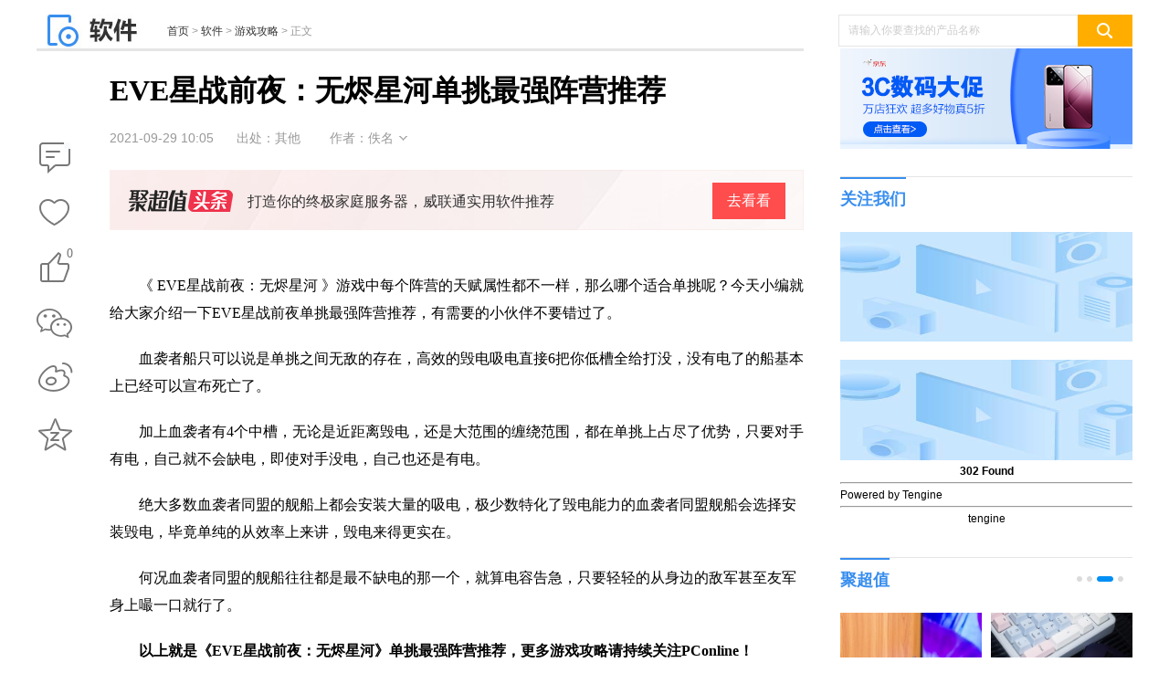

--- FILE ---
content_type: text/html
request_url: https://pcedu.pconline.com.cn/1456/14561713.html
body_size: 12676
content:
<!DOCTYPE html>
<html>
<head>
<meta charset="gb2312" />
<meta name="applicable-device" content="pc">
<script src="//www.pconline.com.cn/3g/wap2013/intf/1305/intf2739.js" class=" defer"></script>
<script type="text/javascript">
deviceJump.init(
{"main":"//pcedu.pconline.com.cn/1456/14561713.html","wap_3g":"//g.pconline.com.cn/x/1456/14561713.html"}
);
</script>
<title>EVE星战前夜：无烬星河单挑最强阵营推荐-太平洋电脑网</title>
<meta name="keywords" content="EVE星战前夜：无烬星河,单挑最强阵营"/>
<meta name="description" content="《EVE星战前夜：无烬星河》游戏中每个阵营的天赋属性都不一样，那么哪个适合单挑呢？今天小编就给大家介绍一下EVE星战前夜单挑最强阵营推荐，有需要的小伙伴不要错过了。"/>
<meta itemprop="image" content="//img0.pconline.com.cn/pconline/2109/28/g_14561713_1632845653217.jpg" />
<meta http-equiv="mobile-agent" content="format=html5; url=//g.pconline.com.cn/x/1456/14561713.html">
<link rel="alternate" media="only screen and (max-width: 640px)" href="//g.pconline.com.cn/x/1456/14561713.html" >
<meta property="og:type" content="article" />
<meta property="article:published_time" content="2021-09-29T 10:05:57+08:00"/>
<meta property="article:author" content="佚名"/>
<meta property="article:published_first" content="太平洋电脑网,//pcedu.pconline.com.cn/1456/14561713.html"/>
<meta name="Author" content="zhangbingling_gz wuzehan_gz">
<meta content="always" name="referrer">
<link href="//js.3conline.com/pconlinenew/data/2018/cms/css/art.css" rel="stylesheet" type="text/css">
<link href="//js.3conline.com/pconlinenew/data/2020/cms/css/tmp.css" rel="stylesheet" type="text/css">
<base target="_blank"></base>
<!--[if IE 6]><script>document.execCommand("BackgroundImageCache", false, true)</script><![endif]-->
<!--是否引用其他栏目广告-->
<script type="application/ld+json">
{
"@context": "https://ziyuan.baidu.com/contexts/cambrian.jsonld",
"@id": "https://pcedu.pconline.com.cn/1456/14561713.html",
"title": "EVE星战前夜：无烬星河单挑最强阵营推荐",
"images": [
"//img0.pconline.com.cn/pconline/2109/13/14561713_20210909201314_96495_thumb.jpg"
],
"pubDate": "2021-09-29T10:05:57"
}
</script>
</head>
<!--hidAdpuba="false"-->
<body id="Jbody">
<div id="ivy_div" style="display: none;"></div>
<script>setTimeout(function(){var js=document.createElement("script"); js.src="//jwz.3conline.com/adpuba/online_pcedu_show?id=pc.rjzx.sywz.test15.&media=js&channel=dynamic&anticache="+new Date().getTime();document.getElementsByTagName("head")[0].appendChild(js);},999)</script> 
<!-- 栏目计数器 -->
<span class="spanclass">
<script>
window._common_counter_code_='channel=11297';
window._common_counter_uuid_='__uuid=000122988:1.0:cms&';
document.write("<img style=display:none src=//count5.pconline.com.cn/newcount/count.php?"+ _common_counter_uuid_ + _common_counter_code_+"&screen="+screen.width+"*"+screen.height+"&refer="+encodeURIComponent(document.referrer)+"&anticache="+new Date().getTime()+"&url="+encodeURIComponent(location.href)+"&from="+(window._common_counter_from_ ? window._common_counter_from_:'cms')+"&iframeCode="+(self === top ? 0 : (top === parent ? 1 : 2))+" >")
</script>
<script>document.write("<img style=display:none src=//count5.pconline.com.cn/newcount/count.php?__uuid=000122988:1.0:cms&channel=11792&screen="+screen.width+"*"+screen.height+"&refer="+encodeURIComponent(document.referrer)+"&anticache="+new Date().getTime()+"&url="+encodeURIComponent(location.href)+" >");</script>
</span>
<!--头部-->
<script type="text/javascript">
(function(){
var className = document.body.className;
document.body.className = className + ' wideScreen';
window.contentWidth = 1120;
})();
</script>
<div class="ivyDbtl ivy-tonglan"></div>
<div class="doc ">
<div class="header">
<div class="navibar-in-wrap">
<script class=" defer" src="//www.pconline.com.cn/global/c_header2014a/"></script>
</div>
<div class="ivy ivy-tl1 ivy-tonglan">
<div class="ivy-wrap">
<u id="pc.rjzx.sywz.zu.tl1." class="adpos"></u>
</div>
</div>
<div class="header-wrap">
<div class="banner clearfix">
<div class="b-left">
<a href="//pcedu.pconline.com.cn/" class="logo"><img src="//www1.pconline.com.cn/2018/art/images/logo/softlogo.jpg"  height="38"></a>
<div class="crumb">
<a href="//www.pconline.com.cn" target="_blank">首页</a> > <a href="//pcedu.pconline.com.cn/" target="_blank">软件</a>  >  <a href="//pcedu.pconline.com.cn/game/" target="_blank">游戏攻略</a> > <span class="nolink">正文</span>
</div>
</div>
<div class="ks">
<form action="//ks.pconline.com.cn/" method="get" autocomplete="off" onsubmit="if(this[0].value == this[0].defaultValue){window.open('//ks.pconline.com.cn/');return false;}">
<div class="ks-input">
<input type="text" name="q" class="ks-q" onfocus="if(this.value == this.defaultValue) {this.value = '';this.className += ' focus'}" onblur="if(this.value == '') {this.value = this.defaultValue;this.className = this.className.replace(' focus','') }" value="请输入你要查找的产品名称" />
<input type="submit" class="ks-submit" value="" />
</div>
</form>
</div>
</div>
</div>
</div>
<!-- /header -->
<!-- wraper -->
<div class="wraper art-wgl clearfix" id="Jwrap">
<div class="main clearfix">
<div class="col-ab col-main">
<div class="col-a art">
<div class="toolBox">
<div class="art-tools" id="JartTools"></div>
<div  class="art-tools-top" id="JartToolsTop"></div>    
</div>
<div class="art-hd" id="artHd">
<h1><span>正在阅读：EVE星战前夜：无烬星河单挑最强阵营推荐</span>EVE星战前夜：无烬星河单挑最强阵营推荐</h1>
<div class="art-info">
<i class="art-edit">
<span class="pubtime">2021-09-29 10:05</span>
<span class="source">出处：其他</span>
<span class="author">作者：佚名</span>
<span class="art-edit-more" id="JeditMore"><i class="edit-bg"><em></em></i>
<span class="editor">责任编辑：weizhiyin</span>
</span>
</i>
</div>
<!--新增聚超值头条模块-->
<div id="JjczBlock"></div>
<style>
.m-JCZ-scrollBlock{  background:url(//www1.pconline.com.cn/cms/gz20220829/best/images/bestBg.png) no-repeat; height: 48px; margin:23px 0px 0px; position: relative; padding:14px 0 5px 20px; }
.m-JCZ-scrollBlock .u-JCZ-leftLogo{ float: left; background: url('//www1.pconline.com.cn/cms/gz20220829/best/images/bestLogo.png') no-repeat; width: 115px; height: 24px; margin-top:8px; }
.m-JCZ-scrollBlock .u-JCZ-txt{ overflow: hidden; padding: 0 103px 0 16px; position: relative; display: block; overflow: hidden; }
.m-JCZ-scrollBlock .u-JCZ-txt em{ font-size:16px; color:#333; display: block; line-height: 42px; height: 48px; overflow: hidden; text-overflow: ellipsis; white-space: nowrap; }
.m-JCZ-scrollBlock .u-JCZ-txt span{  background:#333; width:80px; height:40px; background: #ff4c4c; color: #fff; line-height:40px; text-align: center; position: absolute; right: 20px; top: 0px; font-size: 16px;}
.m-JCZ-scrollBlock .u-JCZ-txt:hover{ text-decoration: none; }
.m-JCZ-scrollBlock .u-JCZ-txt:hover em{ text-decoration: underline; } 
</style>
<script type="text/javascript">
window.jczList = [
{
"title":'多台设备也能轻松应对？雷柏MT510PRO多模无线机械键盘体验！',
"url":"https://best.pconline.com.cn/yuanchuang/14898482.html"
},{
"title":'旗舰机的快乐我也想要，日立R-ZXC750KC冰箱解析',
"url":"https://best.pconline.com.cn/yuanchuang/14901651.html"
},{
"title":'搭载 AMD 最强核显 680M 零刻 GTR6 深度评测',
"url":"https://best.pconline.com.cn/yuanchuang/14896487.html"
},{
"title":'费娃但有用！我用这套玩具培养娃的工程师思维！',
"url":"https://best.pconline.com.cn/yuanchuang/14897354.html"
},{
"title":'电动升降桌如何选择，从材质到功能一文给你讲透',
"url":"https://best.pconline.com.cn/yuanchuang/14894899.html"
},{
"title":'洗地机怎么选？添可/追觅/米博/必胜/石头哪款好？',
"url":"https://best.pconline.com.cn/yuanchuang/14894620.html"
},{
"title":'终极性价比+不错的品控丨千元2K高刷科睿27E1QX显示器开箱评测',
"url":"https://best.pconline.com.cn/yuanchuang/14894614.html"
},{
"title":'4年一届世界杯已经到来如何来看这盛大的赛事设备推荐',
"url":"https://best.pconline.com.cn/yuanchuang/14891019.html"
},{
"title":'轻巧便携接口全，硬盘内存能升级，移动办公小能手华硕破晓2',
"url":"https://best.pconline.com.cn/yuanchuang/14889153.html"
},{
"title":'2022年无线吸尘器选购攻略，高性价比吸尘器推荐，看这一篇就够了',
"url":"https://best.pconline.com.cn/yuanchuang/14884510.html"
},
]
</script>
<script type="text/javascript">
(function(){
var jcz = document.getElementById("JjczBlock");   
console.log("###");
console.log(!jcz);
if(window.jczList.length>0&&jcz){
var jczListLen = window.jczList.length;
var randomNum = Math.floor(Math.random()*jczListLen);
var jczTLblock = document.createElement("div");
jczTLblock.className = "m-JCZ-scrollBlock";
jczTLblock.innerHTML = '<a href="//best.pconline.com.cn/yuanchuang/#ad=8978" class="u-JCZ-leftLogo"></a><a href="'+window.jczList[randomNum].url+'#ad=8978" class="u-JCZ-txt" id="Jjcz-tl" title="'+window.jczList[randomNum].title+'"><em>'+window.jczList[randomNum].title+'</em><span>去看看</span></a>';
jcz.appendChild(jczTLblock);
}
})()
</script>
</div>
<div class="art-bd">
<div class="ivy ivy-760">
<u id="pc.rjzx.sywz.bt." class="adpos"></u>
</div>
<!--返回分页浏览-->
<div class="content" id="JCmtImg">
<!--加table的原因是防止文章内容出现标签缺失异常-->
<table width="100%" border="0" cellspacing="0" cellpadding="0">
<tr>
<td>
<!--文章内容-->
<p style="text-indent:2em;">《 EVE星战前夜：无烬星河 》游戏中每个阵营的天赋属性都不一样，那么哪个适合单挑呢？今天小编就给大家介绍一下EVE星战前夜单挑最强阵营推荐，有需要的小伙伴不要错过了。</p><p align="center"><a href="//www.pconline.com.cn/images/html/viewpic_pconline.htm?//img0.pconline.com.cn/pconline/2109/13/14561713_20210909201314_96495_thumb.jpg&amp;channel=11297" target="_blank"><img style="display:none;"  src="//img0.pconline.com.cn/pconline/2109/13/14561713_20210909201314_96495_thumb.jpg"/></a></p><p style="text-indent:2em;">血袭者船只可以说是单挑之间无敌的存在，高效的毁电吸电直接6把你低槽全给打没，没有电了的船基本上已经可以宣布死亡了。</p><p style="text-indent:2em;">加上血袭者有4个中槽，无论是近距离毁电，还是大范围的缠绕范围，都在单挑上占尽了优势，只要对手有电，自己就不会缺电，即使对手没电，自己也还是有电。</p><p align="center"><a href="//www.pconline.com.cn/images/html/viewpic_pconline.htm?//img0.pconline.com.cn/pconline/2109/13/14561713_20210909201017_76135_thumb.jpg&amp;channel=11297" target="_blank"><img style="display:none;"  src="//www1.pconline.com.cn/images/articleImageLoading.gif" #src="//img0.pconline.com.cn/pconline/2109/13/14561713_20210909201017_76135_thumb.jpg"/></a></p><p style="text-indent:2em;">绝大多数血袭者同盟的舰船上都会安装大量的吸电，极少数特化了毁电能力的血袭者同盟舰船会选择安装毁电，毕竟单纯的从效率上来讲，毁电来得更实在。</p><p style="text-indent:2em;">何况血袭者同盟的舰船往往都是最不缺电的那一个，就算电容告急，只要轻轻的从身边的敌军甚至友军身上嘬一口就行了。</p><p style="text-indent:2em;"><strong>以上就是《EVE星战前夜：无烬星河》单挑最强阵营推荐，更多游戏攻略请持续关注PConline！ </strong></p>
<!--文章内容end-->
</td>
</tr>
</table>
</div>
</div>
<div class="ivy ivy-750">
<div class="ivy_text">
</div>
</div>
<!-- 正文下方编辑位通栏 -->
<div class="ivy ivy-750" style="
text-align: center;
margin: 20px 0;
"><img src="https://www1.pconline.com.cn/pcedu/2021/art/images/banner_20210428.jpg"></div>
<!--/1912/intf22853.html-->
<!--分页、键盘控制、在本页浏览全文-->
<!--分页、键盘控制end-->
<!--当不是全文浏览时 文章底部 导航-->
<!--当不是全文浏览时 文章底部 导航end-->
<!-- 文章正文底部维修模块 -->
<!-- /文章正文底部维修模块 -->
<script class=combineAD>
if(!window.preloadShow4) document.write('<script src="//ivy.pconline.com.cn/show4?opt=1&id=pc.rjzx.sywz.zu.tl1.;pc.rjzx.sywz.bt.;pc.rjzx.sywz.zu.ymxf.;pc.qz.dbtlz.;pc.qz.dbtly.;pc.rjzx.sywz.yc1.;pc.qz.yc4.;pc.rjzx.sywz.dl.;pc.wz.sywz.dbxftl.;pc.rjzx.sywz.kxgjtp.;pc.wz.sywz.ycfb." class=" defer"><\/script>');
if(!window._addIvyID) document.write('<script charset="gbk" class=" defer" src="//www.pconline.com.cn/_hux_/index.js"><\/script>');
</script class=combineAD>
<script>
function ivyLoadReal(closespan){
var ad=null, adpos=document.getElementsByTagName("u");
for(var i=0; i<adpos.length; i++) if(adpos[i].className=="adpos"){ ad=adpos[i]; break; }
if(ad==null) return;
if(!closespan) {
document.write("<span id=adpos_"+ad.id+" style=display:none>");
showIvyViaJs(ad.id);
return;
}
document.write("</span>");
var real=document.getElementById("adpos_"+ad.id);
for(var i=0; i<real.childNodes.length; i++) {
var node=real.childNodes[i];
if(node.tagName=="SCRIPT" && /closespan/.test(node.className)) continue;
ad.parentNode.insertBefore(node,ad); i--
}
ad.parentNode.removeChild(ad);
real.parentNode.removeChild(real);
}
</script>
<script>ivyLoadReal()</script><script class=closespan>ivyLoadReal(true)</script>
<script>ivyLoadReal()</script><script class=closespan>ivyLoadReal(true)</script>
<!-- 广告后出位置 -->
<!-- /文章 -->
</div>
<div class="ivy ivy-840">
<script>showIvyViaJs("pc.rjzx.sywz.zu.ymxf.")</script>
</div>
<!-- <div class="popularize">
<a href="//www.pconline.com.cn/app/652/6521877.html" title="文章页底部微信二维码"><img src="//img0.pconline.com.cn/pconline/ssi/art/code/1703/weixin-PConline.jpg" width="730" height="120" alt="文章页底部微信二维码" /></a>
</div> -->
<!--/ssi/art/code/index.html-->
<!--  -->
<!--当不是全文浏览时 文章底部 导航end-->
<script>
function ivyLoadReal(closespan){
var ad=null, adpos=document.getElementsByTagName("u");
for(var i=0; i<adpos.length; i++) if(adpos[i].className=="adpos"){ ad=adpos[i]; break; }
if(ad==null) return;
if(!closespan) {
document.write("<span id=adpos_"+ad.id+" style=display:none>");
showIvyViaJs(ad.id);
return;
}
document.write("</span>");
var real=document.getElementById("adpos_"+ad.id);
for(var i=0; i<real.childNodes.length; i++) {
var node=real.childNodes[i];
if(node.tagName=="SCRIPT" && /closespan/.test(node.className)) continue;
ad.parentNode.insertBefore(node,ad); i--
}
ad.parentNode.removeChild(ad);
real.parentNode.removeChild(real);
}
</script>
<script>ivyLoadReal()</script><script class=closespan>ivyLoadReal(true)</script>
<script>ivyLoadReal()</script><script class=closespan>ivyLoadReal(true)</script>
<script>ivyLoadReal()</script><script class=closespan>ivyLoadReal(true)</script>
<script>ivyLoadReal()</script><script class=closespan>ivyLoadReal(true)</script>
<script>ivyLoadReal()</script><script class=closespan>ivyLoadReal(true)</script>
<script>ivyLoadReal()</script><script class=closespan>ivyLoadReal(true)</script>
<div class="col-ab">
<div class="box otherArt">
<div class="hd hd-sub">
<h3 class="mark">
相关文章
</h3>
</div>
<div class="bd">
<a href="//pcedu.pconline.com.cn/1665/16655192.html" target="_blank" title="爆梗找茬王方言购物通关攻略 爆梗找茬王怎么通关方言购物【详解】">爆梗找茬王方言购物通关攻略 爆梗找茬王怎么通关方言购物【详解】</a>
<a href="//pcedu.pconline.com.cn/1665/16654199.html" target="_blank" title="收获日3暗影突袭是什么 收获日3暗影突袭介绍【详解】">收获日3暗影突袭是什么 收获日3暗影突袭介绍【详解】</a>
<a href="//pcedu.pconline.com.cn/1663/16637691.html" target="_blank" title="中油优途怎么开发票 中油优途开发票教程【详解】">中油优途怎么开发票 中油优途开发票教程【详解】</a>
<a href="//pcedu.pconline.com.cn/1663/16637549.html" target="_blank" title="中油优途加油怎么付款 中油优途加油付款教程【详解】">中油优途加油怎么付款 中油优途加油付款教程【详解】</a>
<a href="//pcedu.pconline.com.cn/1663/16637690.html" target="_blank" title="中油优途怎么添加绑定车辆 中油优途添加绑定车辆方法【详解】">中油优途怎么添加绑定车辆 中油优途添加绑定车辆方法【详解】</a>
<a href="//pcedu.pconline.com.cn/1663/16637658.html" target="_blank" title="微拍怎么堂拍卖自己的东西 微拍堂拍卖自己的东西方法【详解】">微拍怎么堂拍卖自己的东西 微拍堂拍卖自己的东西方法【详解】</a>
<a href="//pcedu.pconline.com.cn/1663/16637689.html" target="_blank" title="金铲铲之战s9.5德玛西亚羁绊效果怎么样【详解】">金铲铲之战s9.5德玛西亚羁绊效果怎么样【详解】</a>
<a href="//pcedu.pconline.com.cn/1663/16637548.html" target="_blank" title="房间的秘密3：女团回归夜全关卡通关攻略【详解】">房间的秘密3：女团回归夜全关卡通关攻略【详解】</a>
<a href="//pcedu.pconline.com.cn/1663/16637591.html" target="_blank" title="全民剧本大师避免翻船怎么通关 全民剧本大师避免翻船通关攻略【详解】">全民剧本大师避免翻船怎么通关 全民剧本大师避免翻船通关攻略【详解】</a>
<a href="//pcedu.pconline.com.cn/1663/16637657.html" target="_blank" title="第七史诗玛雅角色怎么样 第七史诗玛雅角色介绍一览【详解】">第七史诗玛雅角色怎么样 第七史诗玛雅角色介绍一览【详解】</a>
</div>
</div>
<!--新增聚超值产品切换模块-->
<!-- 新增 s-->
<style>
.arts-best {
width: 840px;
height: 281px;
position: relative;
margin-bottom:30px;
border-top: 1px solid #eee;;
overflow:hidden;
}
.arts-best .hd {
margin-bottom: 10px;
}
.arts-best .hd .mark a {
color: #388eee
}
.arts-best .slide-pic {
width: 100%;
height: 217px;
position: static;
}
.arts-best .slide-wrap,
.arts-best .slide-wrap li.jcz-left {
width: 840px;
height: 217px;
display: flex;
justify-content: space-between;
margin-bottom:30px;
}
.arts-best .bd .jcz-left a {
display: block;
width: 128px;
height: 128px
}
.arts-best .bd .jcz-left img {
display: block;
width: 148px;
height: 148px !important;
object-fit: cover;
}
.arts-best .bd .tit {
display: block;
width: 148px;
height: 38px;
font-weight: 400;
line-height: 19px;
font-size: 14px;
color: #333333;
text-align: left;
overflow: hidden;
text-overflow: ellipsis;
overflow: hidden;
text-overflow: ellipsis;
display: -webkit-box;
-webkit-box-orient: vertical;
-webkit-line-clamp: 2;
position: absolute;
bottom: 23px;
}
.arts-best .control {
display: none;
}
.arts-best .circle-ctrl-sub {
position: absolute;
top: 7px;
right: 15px;
}
.pr {
display: block;
font-weight: 400;
width: 148px;
height: 18px;
font-size: 14px;
text-align: left;
color: #FF4444;
position: absolute;
bottom: 0;
}
.flexbox {
width: 148px;
height: 217px;
display: flex;
flex-direction: column;
position: relative;
}
.del {
font-weight: 400;
width: 48px;
height: 11px;
font-size: 12px;
margin-left: 5px;
color: #999999;
}
.arts-best .bd .jcz-left .quan {
position: absolute;
top: 0;
object-fit: cover;
width: 68px !important;
;
height: 20px !important;
z-index: 999;
}
</style>
<div id="JartBdJCZ" class="box arts-best">
<div class="hd">
<span class="mark"><i></i><a href="//best.pconline.com.cn/#ad=8977" target="_blank">聚超值·精选</a></span>
</div>
<div class="bd">
<div class="slide-pic" relaid="JartBdJCZ">
<div class="slide-wrap">
<a href="javascript:" class="prev"></a>
<a href="javascript:" class="next"></a>
<ul class="pics-left pics">
<li class="jcz-left">
<div class="flexbox">
<a href="https://best.pconline.com.cn/youhui/15683453.html#ad=8977" target="_blank" class="pt">
<img src="//img0.pconline.com.cn/pconline/jrzcz/2309/20239/15/16947682807902340.jpg" alt="西门子（SIEMENS）274升大容量家用三门冰箱 混冷无霜 零度保鲜 独立三循环 玻璃面板 支持国家补贴 KG28US221C">
<i class="tit">西门子（SIEMENS）274升大容量家用三门冰箱 混冷无霜 零度保鲜 独立三循环 玻璃面板 支持国家补贴 KG28US221C</i>
<i class="pr">5399元<span class="del"><del></del></span></i>
</a>
</div>
<div class="flexbox">
<a href="https://best.pconline.com.cn/youhui/15217675.html#ad=8977" target="_blank" class="pt">
<img src="//img0.pconline.com.cn/pconline/jrzcz/2309/20239/15/16947680884370100.jpg" alt="苏泊尔电饭煲家用3-4-5-8个人4升电饭锅多功能一体家用蓝钻圆厚釜可做锅巴饭煲仔饭智能煮粥锅预约蒸米饭 不粘厚釜 4L 5-6人可用">
<i class="tit">苏泊尔电饭煲家用3-4-5-8个人4升电饭锅多功能一体家用蓝钻圆厚釜可做锅巴饭煲仔饭智能煮粥锅预约蒸米饭 不粘厚釜 4L 5-6人可用</i>
<i class="pr">329元<span class="del"><del></del></span></i>
</a>
</div>
<div class="flexbox">
<a href="https://best.pconline.com.cn/youhui/15309253.html#ad=8977" target="_blank" class="pt">
<img src="//img0.pconline.com.cn/pconline/jrzcz/2309/20239/15/16947679923926050.jpg" alt="绿联65W氮化镓充电器套装兼容45W苹果16pd多口Type-C快充头三星华为手机MacbookPro联想笔记本电脑配线">
<i class="tit">绿联65W氮化镓充电器套装兼容45W苹果16pd多口Type-C快充头三星华为手机MacbookPro联想笔记本电脑配线</i>
<i class="pr">99元<span class="del"><del></del></span></i>
</a>
</div>
<div class="flexbox">
<a href="https://best.pconline.com.cn/youhui/15677304.html#ad=8977" target="_blank" class="pt">
<img src="//img0.pconline.com.cn/pconline/jrzcz/2309/20239/15/16947679384750680.jpg" alt="KZ Castor双子座有线耳机入耳式双单元HM曲线发烧HiFi耳返耳麦">
<i class="tit">KZ Castor双子座有线耳机入耳式双单元HM曲线发烧HiFi耳返耳麦</i>
<i class="pr">88元<span class="del"><del>188元</del></span></i>
</a>
</div>
<div class="flexbox">
<a href="https://best.pconline.com.cn/youhui/15443134.html#ad=8977" target="_blank" class="pt">
<img src="//img0.pconline.com.cn/pconline/jrzcz/2309/20239/15/16947679015740930.jpg" alt="格兰仕（Galanz）【国家补贴】电烤箱 家用 40L大容量 上下独立控温 多层烤位 机械操控 烘培炉灯多功能 K42 经典黑 40L 黑色">
<i class="tit">格兰仕（Galanz）【国家补贴】电烤箱 家用 40L大容量 上下独立控温 多层烤位 机械操控 烘培炉灯多功能 K42 经典黑 40L 黑色</i>
<i class="pr">260.9元<span class="del"><del>280.9元</del></span></i>
</a>
</div>
</li><li class="jcz-left">
<div class="flexbox">
<a href="https://best.pconline.com.cn/youhui/15235344.html#ad=8977" target="_blank" class="pt">
<img src="//img0.pconline.com.cn/pconline/jrzcz/2309/20239/8/16941588119989890.jpg" alt="漫步者（EDIFIER）M25 一体式电脑音响 家用桌面台式机笔记本音箱 蓝牙5.3 黑色 520情人节礼物">
<i class="tit">漫步者（EDIFIER）M25 一体式电脑音响 家用桌面台式机笔记本音箱 蓝牙5.3 黑色 520情人节礼物</i>
<i class="pr">109元<span class="del"><del></del></span></i>
</a>
</div>
</ul>
</div>
<div class="circle-ctrl circle-ctrl-sub">
<div class="circle-ctrl-wrap">
<a href="javascript:" class="item current"></a></a><a href="javascript:" class="item"></a><a
href="javascript:" class="item"></a><a
href="javascript:" class="item"></a>
</div>
</div>
</div>
</div>
</div>
<!-- 新增 e-->
<div class="comment mb10" id="Jcommnet">
<!--电脑网评论-->
<div id="commentHolder"></div>
</div>
<!--/ssi/art/code/index.html-->
<!--  -->
<!--   -->
<!-- 五网推荐 S-->
<div id="modGroup" class="modGroup modGroupPconline"></div>
<!-- 五网推荐 E-->
<div class="ivy ivy-750">
<script>showIvyViaJs("pc.qz.dbtlz.")</script>
<script>showIvyViaJs("pc.qz.dbtly.")</script>
</div>
</div>
</div>
<div class="col-c art-col-c">
<!--产品品牌ID-->
<input type="hidden" id="proBrandId" value="" />
<!--文章配置-->               
<div class="ivy ivy-320">
<script>showIvyViaJs("pc.rjzx.sywz.yc1.")</script>
</div>
<div class="clients slide-pic" id="JrightSideFocus" notbind="true">
<div class="slide-wrap">
<a href="javascript:" class="prev"></a>
<a href="javascript:" class="next"></a>
<ul class="pics">
<li>
<a href="https://best.pconline.com.cn/youhui/31090700.html" class="blk-img">
<img src="//img0.pconline.com.cn/pconline/jrzcz/2411/202411/4/17307020123704020.png" width="330" height="115" alt="促销活动：京东超市狂欢会场" />
</a>
</li>
<li>
<a href="https://best.pconline.com.cn/youhui/31083050.html" class="blk-img">
<img src="//www1.pconline.com.cn/images/blank.gif" src2="//img0.pconline.com.cn/pconline/jrzcz/2410/202410/31/17303459593600130.png"  width="330" height="115" alt="促销活动：京东 双11全品类爆款促销季"  /> 
</a>
</li>
<li>
<a href="https://best.pconline.com.cn/youhui/31082970.html" class="blk-img">
<img src="//www1.pconline.com.cn/images/blank.gif" src2="//img0.pconline.com.cn/pconline/jrzcz/2410/202410/28/17300998803796050.png"  width="330" height="115" alt="促销活动：京东 3C数码11.11大促"  /> 
</a>
</li>
<li>
<a href="https://best.pconline.com.cn/youhui/31082660.html" class="blk-img">
<img src="//www1.pconline.com.cn/images/blank.gif" src2="//img0.pconline.com.cn/pconline/jrzcz/2410/202410/21/17294921082727330.png"  width="330" height="115" alt="促销活动：京东 潮电双11火爆开卖"  /> 
</a>
</li>
</ul>
</div>
</div>
<!--/ssi/art/client/index.html-->
<!--/artright/2018/index.html-->
<!--产品库接口-->
<!-- false========= -->
<!--/ssi/art/client/index.html-->
<!-- year2018 -->
<div class="box followUs">
<div class="hd hd-sub">
<h3 class="mark">
关注我们
</h3>
</div>
<div class="bd">
<a target="_blank" class="pic-link"><img src="//img0.pconline.com.cn/pconline/1810/15/8583622_2.png" width="320" height="120" /></a>
<a href="https://www.zhihu.com/org/tai-ping-yang-dian-nao-wang-ruan-jian-pin-dao" target="_blank" class="pic-link"><img src="//img0.pconline.com.cn/pconline/1912/09/12974284_zhihubanner.jpg"  width="320" height="120" /></a>
</div>
</div>
<!DOCTYPE HTML PUBLIC "-//IETF//DTD HTML 2.0//EN">
<html>
<head><title>302 Found</title></head>
<body>
<center><h1>302 Found</h1></center>
<hr/>Powered by Tengine<hr><center>tengine</center>
</body>
</html>

<!--/artright/2014/1707/intf19017.html -->
<!--聚超值-->
<div class="box best">
<div class="hd hd-sub">
<h2 class="mark"><a target="_blank" href="//best.pconline.com.cn/">聚超值</a></h2>
<div class="circle-ctrl circle-ctrl-out" id="slidectr01">
<span class="circle-wrap">
<i class="item"></i>
<i class="item"></i>
<i class="item"></i>
<i class="item"></i>
</span>
</div>
</div>
<div class="bd">
<div class="slide-pic slide-pic-w160" relaid="slidectr01">
<div class="slide-wrap">
<a href="javascript:" class="prev"></a>
<a href="javascript:" class="next"></a>
<ul class="pics">
<li>
<a href="https://try.pconline.com.cn/act-3881.html?ad=8194" class="blk-img" title='众测免费试用！技嘉 5080显卡'>
<img src="//www1.pconline.com.cn/images/blank.gif" #src="//img0.pconline.com.cn/pconline/jrzcz/2510/202510/15/17605234798500870.jpg" width="160" height="120" alt="众测免费试用！技嘉 5080显卡" /> 
<span class="title-alpha">众测免费试用！技嘉 5080显卡</span>
</a>
<a href="https://try.pconline.com.cn/act-3871.html?ad=8194" class="blk-img" title='众测免费试用！飞猫 M50 随身wifi'>
<img src="//www1.pconline.com.cn/images/blank.gif" #src="//img0.pconline.com.cn/pconline/jrzcz/2509/20259/22/17585106574177800.png" width="160" height="120" alt="众测免费试用！飞猫 M50 随身wifi" /> 
<span class="title-alpha">众测免费试用！飞猫 M50 随身wifi</span>
</a>
</li>
<li>
<a href="https://try.pconline.com.cn/act-3801.html?ad=8194" class="blk-img" title='众测免费试用！雷柏 VT3s/VT3鼠标'>
<img src="//www1.pconline.com.cn/images/blank.gif" src2="//img0.pconline.com.cn/pconline/jrzcz/2508/20258/25/17561063528980950.png" width="160" height="120" alt="众测免费试用！雷柏 VT3s/VT3鼠标" /> 
<span class="title-alpha">众测免费试用！雷柏 VT3s/VT3鼠标</span>
</a>
<a href="https://best.pconline.com.cn/yuanchuang/31104170.html?ad=8194" class="blk-img" title='一加Ace 6T 8300mAh+165Hz满级防水'>
<img src="//www1.pconline.com.cn/images/blank.gif" src2="//img0.pconline.com.cn/pconline/jrzcz/2512/202512/22/17663891828498740.png" width="160" height="120" alt="一加Ace 6T 8300mAh+165Hz满级防水" /> 
<span class="title-alpha">一加Ace 6T 8300mAh+165Hz满级防水</span>
</a>
</li>
<li>
<a href="https://best.pconline.com.cn/yuanchuang/31104161.html?ad=8194" class="blk-img" title='HiFi碎碎念：Fosi BT20A MAX功放'>
<img src="//www1.pconline.com.cn/images/blank.gif" src2="//img0.pconline.com.cn/pconline/jrzcz/2512/202512/22/17663892612407620.jpg" width="160" height="120" alt="HiFi碎碎念：Fosi BT20A MAX功放" /> 
<span class="title-alpha">HiFi碎碎念：Fosi BT20A MAX功放</span>
</a>
<a href="https://best.pconline.com.cn/yuanchuang/31104136.html?ad=8194" class="blk-img" title='雷柏电竞装备组合：精准与舒适并存'>
<img src="//www1.pconline.com.cn/images/blank.gif" src2="//img0.pconline.com.cn/pconline/jrzcz/2512/202512/22/17663892840853670.jpg" width="160" height="120" alt="雷柏电竞装备组合：精准与舒适并存" /> 
<span class="title-alpha">雷柏电竞装备组合：精准与舒适并存</span>
</a>
</li>
<li>
<a href="https://best.pconline.com.cn/yuanchuang/31103393.html?ad=8194" class="blk-img" title='高清降噪+长续航，南卡Qmic领夹麦'>
<img src="//www1.pconline.com.cn/images/blank.gif" src2="//img0.pconline.com.cn/pconline/jrzcz/2511/202511/24/17639763590532250.jpg" width="160" height="120" alt="高清降噪+长续航，南卡Qmic领夹麦" /> 
<span class="title-alpha">高清降噪+长续航，南卡Qmic领夹麦</span>
</a>
<a href="https://best.pconline.com.cn/yuanchuang/31103387.html?ad=8194" class="blk-img" title='性价比拉满：U230F + 铭瑄 H810ITX'>
<img src="//www1.pconline.com.cn/images/blank.gif" src2="//img0.pconline.com.cn/pconline/jrzcz/2511/202511/24/17639762712926070.jpg" width="160" height="120" alt="性价比拉满：U230F + 铭瑄 H810ITX" /> 
<span class="title-alpha">性价比拉满：U230F + 铭瑄 H810ITX</span>
</a>
</li>
</ul>
</div>
</div>
</div>
</div>
<!--/ssi/jcz/artjcz/2014/index.html -->
<div class="ivy ivy-320 mt30">
<script class=" defer" src="//ivy.pconline.com.cn/adpuba/show?id=pc.rjzx.sywz.zu.yc2.&media=js&channel=inline&trace=1"></script>
</div>
<!--,ivy_art13_YC2===2-->
<div class="tab-nav fix-box mt30" id="JhotArtRank">
<div class="control control-clean">
<i class="item current">热门排行</i>
<div class="clear"></div>
</div>
<div class="tab-wrap" >
<div class="pannel" style="display:block">
<ol class="rankBox">
<li >
<a href="//pcedu.pconline.com.cn/2049/20497912.html" target="_blank" class="pic">
<img src="https://img4.pconline.com.cn/pconline/images/pconline_cms/20251229/43355771.jpg" alt="" width="105" height="80" />
</a>
<em class="txt">
<a href="//pcedu.pconline.com.cn/2049/20497912.html" target="_blank" class="tit">2025企业如何选型小程序工具？五大平台深度解析</a>
<i class="replyIcon"><span class="icons"></span>  0 </i>
</em>
</li>
<li >
<a href="//pcedu.pconline.com.cn/2052/20520474.html" target="_blank" class="pic">
<img src="https://img4.pconline.com.cn/pconline/images/pconline_cms/20251231/43592304.jpg" alt="" width="105" height="80" />
</a>
<em class="txt">
<a href="//pcedu.pconline.com.cn/2052/20520474.html" target="_blank" class="tit">跨年特辑｜告别“假免费”：2026年声音克隆工具真实额度大盘点</a>
<i class="replyIcon"><span class="icons"></span>  0 </i>
</em>
</li>
<li >
<a href="//pcedu.pconline.com.cn/2065/20656372.html" target="_blank" class="pic">
<img src="https://img4.pconline.com.cn/pconline/images/pconline_cms/20260112/44704252.jpg" alt="" width="105" height="80" />
</a>
<em class="txt">
<a href="//pcedu.pconline.com.cn/2065/20656372.html" target="_blank" class="tit">影忆：更适合新手的视频剪辑软件！</a>
<i class="replyIcon"><span class="icons"></span>  0 </i>
</em>
</li>
<li >
<a href="//pcedu.pconline.com.cn/2052/20520252.html" target="_blank" class="pic">
<img src="//img0.pconline.com.cn/pconline/2512/31/g_20520252_1767168299671.png" alt="" width="105" height="80" />
</a>
<em class="txt">
<a href="//pcedu.pconline.com.cn/2052/20520252.html" target="_blank" class="tit">华为游戏中心2025年度游戏报告来了！谁还没用鸿蒙6这些畅玩黑科技</a>
<i class="replyIcon"><span class="icons"></span>  0 </i>
</em>
</li>
<li >
<a href="//pcedu.pconline.com.cn/2067/20678896.html" target="_blank" class="pic">
<img src="https://img4.pconline.com.cn/pconline/images/pconline_cms/20260114/44936179.jpg" alt="" width="105" height="80" />
</a>
<em class="txt">
<a href="//pcedu.pconline.com.cn/2067/20678896.html" target="_blank" class="tit">小艺知识问答重磅升级！无缝联动多款生态应用，打造更懂你的智能助手</a>
<i class="replyIcon"><span class="icons"></span>  0 </i>
</em>
</li>
</ol>
</div>
</div>
</div>
<div class="ivy ivy-320 mt30">
<script class=" defer" src="//ivy.pconline.com.cn/adpuba/show?id=pc.rjzx.sywz.zu.yc3.&media=js&channel=inline&trace=1"></script>
</div>
<div class="box mb-0 softRink">
<div class="hd hd-sub">
<h2 class="mark">
热门软件
</h2>
</div>
<div class="bd">
<div class="tab-nav">
<div class="control control-clean control-sub">
<i class="item"><a href="//dl.pconline.com.cn/sort/1.html">PC软件</a></i>
<i class="item"><a href="//dl.pconline.com.cn/android/">
安卓应用</a></i>
<i class="item"><a href="//dl.pconline.com.cn/ios/">
iOS应用</a></i>
<i class="item"><a href="//dl.pconline.com.cn/sydnb/">
手游电脑版</a></i>
<div class="clear"></div>
</div>
<div class="tab-wrap">
<div class="pannel" style="display:block">
<ol class="rank rank-b">
</ol>
</div>
<div class="pannel" style="display:none">
<ol class="rank rank-b">
</ol>
</div>
<div class="pannel" style="display:none">
<ol class="rank rank-b">
</ol>
</div>
<div class="pannel" style="display:none">
<ol class="rank rank-b">
</ol>
</div>
</div>
</div>
</div>
</div>
<div class="tab-nav mt30 qklBox">
<div class="control control-clean">
<i class="item current">游戏专区</i>
<div class="clear"></div>
</div>
<div class="tab-wrap mt20" >
<div class="pannel">
<ul class="pics pics-w160-b">
<li>
<a href="//pcedu.pconline.com.cn/gamenews/" title="游戏新闻" class="blk-img">
<img width="155" height="88" alt="游戏新闻" src="//img0.pconline.com.cn/pconline/1810/15/8583622_9.jpg"> 
</a>
</li>
<li>
<a href="//pcedu.pconline.com.cn/game/" title="游戏攻略" class="blk-img">
<img width="155" height="88" alt="游戏攻略" src="//img0.pconline.com.cn/pconline/1810/15/8583622_10.jpg"> 
</a>
</li>
</ul>
<ul class="txtlist">
<li><span class="sub"><i class="sub"><a href="//pcedu.pconline.com.cn/">资讯</a><em class="line">|</em></span><a href="//pcedu.pconline.com.cn/1497/14976866.html" title="曝《上古卷轴6》2025-26年发售 背景在落锤省">曝《上古卷轴6》2025-26年发售 背景在落锤省</a></li>
<li><span class="sub"><i class="sub"><a href="//pcedu.pconline.com.cn/">资讯</a><em class="line">|</em></span><a href="//pcedu.pconline.com.cn/1497/14976830.html" title="塞班经典国产手游《七夜》高清重制版实机演示">塞班经典国产手游《七夜》高清重制版实机演示</a></li>
<li><span class="sub"><i class="sub"><a href="//pcedu.pconline.com.cn/">资讯</a><em class="line">|</em></span><a href="//pcedu.pconline.com.cn/1497/14976829.html" title="《守望先锋2》加入计分板功能 玩家：不能划水了">《守望先锋2》加入计分板功能 玩家：不能划水了</a></li>
</ul>
<div class="pics pics-small">
<a href="//pcedu.pconline.com.cn/game/wzry/" target="_blank" class="blk-img">
<img width="100" height="76" alt="王者荣耀专区" src="//img0.pconline.com.cn/pconline/1810/15/8583622_6.jpg"> 
</a>
<a href="//pcedu.pconline.com.cn/game/jdqs/" target="_blank" class="blk-img">
<img width="100" height="76" alt="绝地求生专区" src="//img0.pconline.com.cn/pconline/1810/15/8583622_7.jpg"> 
</a>
<a href="//pcedu.pconline.com.cn/game/lscs/" target="_blank" class="blk-img">
<img width="100" height="76" alt="炉石传说专区" src="//img0.pconline.com.cn/pconline/1810/15/8583622_8.jpg"> 
</a>
</div>
</div>
</div>
</div>
<div class="tab-nav mt30">
<div class="control control-clean">
<i class="item"><a href="//product.pconline.com.cn/itbk/">IT百科</a></i>
<i class="item">热门专题</i>
<div class="clear"></div>
</div>
<div class="tab-wrap mt20" >
<div class="pannel" style="display:block">
<ul class="pics pics-w160-b">
<li>
<a href="//product.pconline.com.cn/itbk/bkxt/1286/12866353.html" title="ETC免费办？当心猫腻" class="blk-img">
<img width="155" height="116" alt="ETC免费办？当心猫腻" src="//www1.pconline.com.cn/images/blank.gif" #src="//img0.pconline.com.cn/pconline/pdbk/itbk/bkxt/1909/20199/4/15675839243104470.jpg"> 
<span class="title-alpha">ETC免费办？当心猫腻</span>
</a>
</li>
<li>
<a href="//product.pconline.com.cn/itbk/bkxt/1289/12897707.html" title="当心这种微信诈骗！" class="blk-img">
<img width="155" height="116" alt="当心这种微信诈骗！" src="//www1.pconline.com.cn/images/blank.gif" #src="//img0.pconline.com.cn/pconline/pdbk/itbk/bkxt/1909/20199/11/15681957252583260.jpg"> 
<span class="title-alpha">当心这种微信诈骗！</span>
</a>
</li>
</ul>
<ul class="news new-twice-b fs-14">
<li><a href="//product.pconline.com.cn/itbk/bkxt/1318/13185864.html" title="细思极恐！这些微信清粉软件可能暗含大阴谋">细思极恐！这些微信清粉软件可能暗含大阴谋</a></li>
<li><a href="//product.pconline.com.cn/itbk/bkxt/1315/13156699.html" title="库克又对你的iPhone下手了，比让手机变卡更狠">库克又对你的iPhone下手了，比让手机变卡更狠</a></li>
<li><a href="//product.pconline.com.cn/itbk/bkxt/1312/13122404.html" title="除了反向绕行80公里，网约车还有哪些坑爹操作？">除了反向绕行80公里，网约车还有哪些坑爹操作？</a></li>
<li><a href="//product.pconline.com.cn/itbk/bkxt/1314/13146924.html" title="让你看得怀疑人生的支付宝账单，是怎么算出来的？">让你看得怀疑人生的支付宝账单，是怎么算出来的？</a></li>
</ul>
</div>
<div class="pannel">
<ul class="pics pics-w160-b">
<li>
<a href="https://dl.pconline.com.cn/featured/8263978.html" class="blk-img">
<img src="//www1.pconline.com.cn/images/blank.gif" src2="//img0.pconline.com.cn/pconline/test/2018/000133532/000133520/1912/201912/27/15774369474642280.jpg"  width="155" height="116" alt="PPT制作软件"  /> 
<span class="title-alpha">PPT制作软件</span>
</a>
</li>
<li>
<a href="https://dl.pconline.com.cn/featured/10010973.html" class="blk-img">
<img src="//www1.pconline.com.cn/images/blank.gif" src2="https://img.pconline.com.cn/images/upload/upc/tx/pcdlc_featured/1909/10/c0/168362304_1568085905878.jpg"  width="155" height="116" alt="抢票软件大全"  /> 
<span class="title-alpha">抢票软件大全</span>
</a>
</li>
</ul>
<ul class="news new-twice-b fs-14">
<li><a href="https://dl.pconline.com.cn/featured/8265092.html" title="牛市炒股利器合集">牛市炒股利器合集</a></li>
<li><a href="//dl.pconline.com.cn/featured/10002226.html" title="看美剧软件大全">看美剧软件大全</a></li>
<li><a href="//dl.pconline.com.cn/featured/10002248.html" title="看日漫软件排行榜">看日漫软件排行榜</a></li>
<li><a href="//dl.pconline.com.cn/featured/10002328.html" title="安卓模拟器电脑版下载合集">安卓模拟器电脑版下载合集</a></li>
</ul>
</div>
</div>
</div>
<div class="box mb-23">
<div class="hd hd-sub">
<h2 class="mark">
汽车资讯
</h2>
</div>
<div class="bd info-box">
<ul class="news fs-14" id="Jpoint">
<li class="default-note">正在加载中...</li>
</ul>
<p class="links">
<a href="//www.pcauto.com.cn/chengdu/#ad=11769" title="成都车展" target="_blank">成都车展</a>
<a href="//price.pcauto.com.cn/sg26211/#ad=11769" title="宏光MINI EV" target="_blank">宏光MINI EV</a>
<a href="//price.pcauto.com.cn/sg411/#ad=11769" title="普拉多" target="_blank">普拉多</a>
<a href="//price.pcauto.com.cn/sg22973/#ad=11769" title="欧拉黑猫" target="_blank">欧拉黑猫</a>
<a href="//price.pcauto.com.cn/sg22673/#ad=11769" title="途达" target="_blank">途达</a>
<a href="//price.pcauto.com.cn/sg10710/#ad=11769" title="起亚嘉华" target="_blank">起亚嘉华</a>
<a href="//price.pcauto.com.cn/sg27341/#ad=11769" title="玛奇朵" target="_blank">玛奇朵</a>
<a href="//price.pcauto.com.cn/sg27393/#ad=11769" title="皇冠陆放" target="_blank">皇冠陆放</a>
<a href="//price.pcauto.com.cn/sg3178/#ad=11769" title="奔驰C级" target="_blank">奔驰C级</a>
<a href="//price.pcauto.com.cn/sg27804/#ad=11769" title="哈弗神兽" target="_blank">哈弗神兽</a>
<a href="//price.pcauto.com.cn/sg27834/#ad=11769" title="坦克600" target="_blank">坦克600</a>
<a href="//www.pcauto.com.cn/zt/zt5464.html#ad=11769" title="奥迪Q5" target="_blank">奥迪Q5</a>
<a href="//www.pcauto.com.cn/zt/zt5243.html#ad=11769" title="思域" target="_blank">思域</a>
<a href="//www.pcauto.com.cn/zt/zt5681.html#ad=11769" title="卡罗拉双擎E+" target="_blank">卡罗拉双擎E+</a>
<a href="//www.pcauto.com.cn/zt/zt5453.html#ad=11769" title="轩逸" target="_blank">轩逸</a>
<a href="//app.pcauto.com.cn/#ad=11769" title="太平洋汽车网app" target="_blank">太平洋汽车网app</a>
<a href="//www.geeknev.com#ad=11769" title="新能源车" target="_blank">新能源车</a>
<!--//www.pcauto.com.cn/ssi/pconline_index/1408/intf4547.html" -->
</p>
</div>
</div>
<div class="box mb-23">
<div class="art-rewm">
<div class="art-rewm-pic"></div>
<div class="art-rewm-txt">
<i>最新资讯离线随时看</i>
<em>聊天吐槽赢奖品</em>
</div>
</div>
</div>
<!--/artright/2018/index.html-->
<!--//pdlib.pconline.com.cn/product/cms/product_related_article.jsp?pid=1096232&refresh=true&style=5-->
<div class="ivy ivy-320 mt30">
<script>showIvyViaJs("pc.qz.yc4.")</script>
</div>
<i id="Jmark"></i><!--占位-->
</div>
<div class="ivyDl ivy-tonglan main">
<script>showIvyViaJs("pc.rjzx.sywz.dl.")</script>
</div>
</div>
<!-- /wraper -->
</div>
<!-- 新增广告标识 -->
<script>showIvyViaJs("pc.wz.sywz.dbxftl.")</script>
<script src="//js.3conline.com/min/temp/v2/core-pc_v1.js" charset="gbk"></script>
<script src="//js.3conline.com/min/temp/v2/dpl-tab_v2.js" charset="gbk"></script>
<script type="text/javascript">
(function() {
if (pc.getElems('#Jwrap .survey_block input[type=radio]')[0]) {
pc.each(pc.getElems('#Jwrap .survey_block input[type=radio]'),function(ele,i) {
var p=ele.parentNode;
pc.addEvent(p,'click',function() {
var _this=this;
pc.addClass(_this,'choosed');
pc.each(pc.siblings(_this),function(pelem,i) {
pc.removeClass(pelem,'choosed');
});
pc.each(pc.siblings(_this),function(belem,i) {
if (pc.getElem("input",belem)){
pc.getElem("input",belem).checked=false;
}
});
pc.getElem("input",_this).checked=true;
});
});
}
if (pc.getElems('#Jwrap .survey_block input[type=checkbox]')[0]){
pc.each(pc.getElems('#Jwrap .survey_block input[type=checkbox]'),function(ele,i) {
var p=ele.parentNode;
pc.addEvent(p,'click',function() {
var _this=this;
if (pc.hasClass(_this,'choosed')) {
pc.getElem("input",_this).checked=false;
pc.removeClass(_this,'choosed');
}else if(!pc.hasClass(_this,'choosed')){
pc.getElem("input",_this).checked=true;
pc.addClass(_this,'choosed');
}
});
});
}
})();
</script>
<!--文章页评论s-->
<script type="text/javascript">
window.CommentNS ={ 'pageUrl' : '//pcedu.pconline.com.cn/1456/14561713.html','cmtTitle':'EVE星战前夜：无烬星河单挑最强阵营推荐','CommentNew':'true','showHot':'true'};
</script>
<!--文章页评论e-->
<script src="//js.3conline.com/min/temp/v1/lib-jquery1.10.2.js"></script>
<script src="//js.3conline.com/pconlinenew/data/app/2019/lixuan/js/highcharts.js" charset="utf-8"></script>
<script src="//www1.pconline.com.cn/gz20180428/cmt2018/static/art_plus.js" class=" defer"></script>
<script src="//js.3conline.com/pconlinenew/data/2018/cms/js/art_page.js" class=" defer"></script>
<script>
(function(){
var locationHref = window.location.href;
if(locationHref.indexOf('360news')!=-1 ){
var tongLan = pc.getElem('.header .ivy-tl1');
if(tongLan){
tongLan.style.display='none';
}
}
})()
</script>
<script type="text/javascript">
pc(function($){
//评论显示数字
function cmtCount() {
var e = document.getElementById("cmtCount");
var href_='//pcedu.pconline.com.cn/1456/14561713.html';
if(href_.indexOf("#") != -1){
var strs = href_.split("#");
href_=strs[0];
}
jsonp("//cmt.pconline.com.cn/action/topic/get_data.jsp?url=" + href_,function(data){
var num=0;
if(data.total) num=data.total;
e.innerHTML='<a href="#Jcommnet" target="_self" rel="nofollow" title="评论"><em class="i-cmt"></em>' + num +'</a>';
});   
}
setTimeout(function() {cmtCount();},500);
});
</script>
<!--文章工具-->
<script type="text/javascript">
window.ArtInfo = {
id : 14561713,
initAgree : 0,
initAgainst : 0,
//显示顶部工具栏
isHasTopTools:true
};
ArtTools.init(ArtInfo);
</script>
<!--文章工具end-->
<!--2013.05.24 Intel 购物助手接口，手机、整机（笔记本、台式机、超极本、平板电脑）、DIY(CPU和SSD)，项目维持一年-->
<!--2013.05.24 Intel 接口end-->
<script>showIvyViaJs("pc.rjzx.sywz.kxgjtp.")</script>
<script class=" defer" src="//jwz.3conline.com/adpuba/online_pcedu_show?id=pc.rjzx.sywz.fdwz.&media=js&channel=inline&trace=1"></script>
<!-- 20221020 -->
<script>showIvyViaJs("pc.wz.sywz.ycfb.")</script>
<script class=" defer" src="//www.pconline.com.cn/global/footer/index.html"></script>
<script>_submitIvyID();</script>
<!-- statisticalCode -->
<script>
var _hmt = _hmt || [];
(function() {
var hm = document.createElement("script");
hm.src = "https://hm.baidu.com/hm.js?55c5f9edb3fe748e2c338c20554b40da";
var s = document.getElementsByTagName("script")[0]; 
s.parentNode.insertBefore(hm, s);
})();
</script>
<!-- /statisticalCode -->
<script>
var _hmt = _hmt || [];
(function() {
var hm = document.createElement("script");
hm.src = "https://hm.baidu.com/hm.js?e933a18a21cde4a8a875348b512e7f3e";
var s = document.getElementsByTagName("script")[0]; 
s.parentNode.insertBefore(hm, s);
})();
</script>
<script>
(function(){
var bp = document.createElement('script');
var curProtocol = window.location.protocol.split(':')[0];
if (curProtocol === 'https') {
bp.src = 'https://zz.bdstatic.com/linksubmit/push.js';        
}
else {
bp.src = 'http://push.zhanzhang.baidu.com/push.js';
}
var s = document.getElementsByTagName("script")[0];
s.parentNode.insertBefore(bp, s);
})();
</script>
</body>
</html>

--- FILE ---
content_type: text/html; charset=GBK
request_url: https://bip.pconline.com.cn/intf/article.jsp?act=isCollect&callback=artInitVote&siteId=1&articleId=14561713&_=1769076902204
body_size: 43
content:














artInitVote({"code":-1,"message":"登录后才能操作！"});

--- FILE ---
content_type: text/css
request_url: https://js.3conline.com/pconlinenew/data/2018/cms/css/art.css
body_size: 14064
content:

body,
div,
dl,
dt,
dd,
ul,
ol,
li,
h1,
h2,
h3,
h4,
h5,
h6,
pre,
code,
form,
fieldset,
legend,
input,
textarea,
p,
blockquote,
th,
td,
hr,
button,
article,
aside,
details,
figcaption,
figure,
footer,
header,
hgroup,
menu,
nav,
section {
    margin: 0;
    padding: 0;
}

html {
    -webkit-text-size-adjust: none;
}

body {
    background-color: #fff;
    font: 12px/2em Microsoft Yahei, tahoma, HELVETICA;
    text-align: center;
    margin: 0;
}

ol,
ul {
    list-style: none;
}

h1,
h2,
h3,
h4,
h5,
h6 {
    font-size: 100%;
}

img {
    border: none;
    vertical-align: top;
    -webkit-transition: opacity .2s;
    -moz-transition: opacity .2s;
    -o-transition: opacity .2s;
    transition: opacity .2s;
    -ms-transition: none;
}

i,
em {
    font-style: normal;
}

input,
select,
option,
textarea {
    font-size: 12px;
    font-family: Microsoft Yahei, tahoma, HELVETICA;
    outline: none;
}

a {
    color: #333;
    text-decoration: none;
}

a:hover {
    color: #f80;
}

a:hover em,
a:hover b,
a:hover i,
a:hover span {
    cursor: pointer;
}

a:hover img {
    opacity: 0.9
}

a:focus {
    outline: none
}

.mark,
.fl,
.mark-sub,
.fr {
    display: inline;
}

.mark,
.fl {
    float: left;
}

.mark-sub,
.fr {
    float: right;
}


/* layout */

.inner {
    width: 1200px;
    margin: 0 auto;
}

.col-a,
.col-b,
.col-ab,
.col-c {
    float: left;
}

.col-a,
.col-ab {
    margin-right: 40px;
}

.col-a {
    width: 760px;
    margin-left: 80px;
    position: relative;
}

.col-b {
    width: 370px;
}

.col-c {
    width: 320px;
}

.col-ab {
    width: 840px;
    position: relative;
}

.mt30 {
    margin-top: 0px;
}

.mt20 {
    margin-top: 20px;
}

.mb-23 {
    margin-bottom: 30px;
}

#JhotDealer .mb-23 {
    margin-bottom: 0
}

.col-a {
    margin-bottom: 30px;
}

.col-c {
    margin-top: 30px;
}

.art-wgl .col-c {
    margin-top: 0px;
}

.art-wgl .col-main {
    margin-top: 0px;
    border-top: 3px solid #e5e5e5;
}


/*mod(page.css 框架)*/

.pconline_page {
    height: 40px;
    clear: both;
    text-align: center;
    font: 16px/14px "Microsoft Yahei";
    font-size: 16px;
    padding-bottom: 30px;
    margin-top: 15px;
}

.pconline_page span {
    margin: 0 2px;
    padding: 10px 14px 10px 14px;
    color: #fff;
    background: #388eee;
    display: inline-block;
    border: 1px solid #388eee;
}

.pconline_page a {
    padding: 10px 14px 10px 14px;
    margin: 0 4px 0 5px;
    color: #333;
    background: #fff;
    text-decoration: none;
    display: inline-block;
    border: 1px solid #ddd;
}

.pconline_page a:hover {
    color: #fff;
    text-decoration: underline;
    background-color: #388eee;
    text-decoration: none;
    border: 1px solid #388eee;
}

.pconline_page .prev {
    background-position: 0 0;
    padding: 7px 10px 7px 20px
}

.pconline_page .next {
    background-position: 0 -29px;
}

.pconline_page a:hover.prev {
    background-position: 0 -58px
}

.pconline_page a:hover.next {
    background-position: 0 -87px;
}

.pconline_page .viewAll {
    font-size: 16px;
    padding: 10px 25px 10px 25px;
    font-family: "Microsoft Yahei";
}

.pageNumber {
    border-top: 1px dashed #e5e5e5;
    padding: 25px 0 5px;
    margin-top: 20px;
    line-height: 26px;
    height: 26px;
    overflow: hidden;
    zoom: 1;
}

.pageNumber .sNum {
    width: 26px;
    height: 26px;
    line-height: 25px;
    _line-height: 27px;
    color: #fff;
    font-size: 18px;
    background: url(//www1.pconline.com.cn/2018/art/images/bg.png) no-repeat -54px -154px;
    float: left;
    text-align: center;
    display: none;
}

.pageNumber .sTit {
    width: 600px;
    height: 24px;
    line-height: 24px;
    color: #07d;
    font-size: 20px;
    padding-left: 12px;
    float: left;
    text-align: left;
}

.pageNumber .sTop {
    width: 0;
    height: 0;
    overflow: hidden;
    visibility: hidden;
}


/*翻页提示?*/

.pageTips {
    width: 175px;
    height: 22px;
    margin: 5px auto 25px;
    padding: 0px 25px 0 10px;
    line-height: 22px;
    color: #777;
    border: 1px solid #ffdcaf;
    background: #fffbe7;
    position: relative;
    color: #999;
    display: none;
}

.pageTips i {
    display: block;
    width: 8px;
    height: 9px;
    position: absolute;
    top: 7px;
    right: 7px;
    cursor: pointer;
    background: url(//www1.pconline.com.cn/2018/art/images/bg.png) -101px -144px no-repeat;
}


/* cmt */

body .cmtContent {
    margin-bottom: 30px;
    border: none;
    background: none;
}

body .cmtFormInTable input,
body .cmtFormInTable textarea {
    -webkit-appearance: none;
    -moz-appearance: none;
    appearance: none;
    outline: none;
}

body .thcmt,
body .addcmt {
    margin: 0;
}

body .thcmt {
    padding: 0;
    border-bottom: 3px solid #e5e5e5;
}

body .thcmt .cmtMark {
    padding-bottom: 8px;
}

body .thcmt .cmtMark strong {
    color: #07d;
    font: 28px/28px Microsoft Yahei;
}

body .tbcmt .loginTxt,
body .tUser .loginTxt {
    background-color: #999;
    border-radius: 3px;
}

body .tbcmt .loginTxt:hover,
body .tUser .loginTxt:hover {
    background-color: #777;
}

body .cmtFormTable {
    margin: 0 auto;
}

body .addcmt {
    background-color: #f9f9f9;
    padding: 20px 10px;
    zoom: 1;
}

body .addcmt .tBlogs {
    background-position: -67px -22px;
}

body .addcmt .tBlogs a {
    margin-right: 0;
}

body .tbxCode {
    height: 22px;
}

body .cmtFormInTable td,
body .tbxCode,
body .cmtfaceList,
body #pl_add {
    border-color: #e5e5e5;
}

body .tbcmt .loginTxt,
body .tUser .loginTxt {
    width: auto;
    padding: 0 6px;
}

body .thTB .cmtTitle em,
body .thTB .cmtOperate,
body .thTB .cmtOperate a,
body .tbTB .cmtOperate a {
    color: #07d
}

body #pl_add {
    padding: 0;
    background-color: #f9f9f9;
}

body #pl_add .cmtEditor {
    width: 100%;
    display: block;
    border: 1px solid #e5e5e5;
    margin: 10px 0;
    background-color: #fff;
}

body #pl_add .cmtFormTable {
    margin-bottom: 0;
}

body #pl_add .addcmt {
    padding: 20px 10px;
}

body.allCmtLink,
body .allCmtLink:link {
    color: #999;
}

body .slogOut a {
    float: left;
    margin-right: 10px;
}

body .slogIn a,
body .slogIn em {
    float: none;
    margin-right: 0;
}

body .tBtn .btn {
    background-color: #288bde;
}

body .tBtn .btn:hover {
    background-color: #0672df;
}


/*评论*/

.cmtContent .pager {
    display: block;
}

.cmtContent .pager .prev.disabled {
    background-position: -104px -149px;
}

.cmtContent .pager .next.disabled {
    background-position: -104px -183px;
}

body .reply {
    background: #f9f9f9;
    border: 1px solid #e5e5e5;
}

body .cmtConWrap {
    border-bottom: 1px dashed #e5e5e5;
}

body .lastCmt {
    border-bottom: none;
}

body .tfcmt {
    border-top: none;
    background: #f9f9f9;
    text-align: center;
    font-size: 14px;
    padding: 0;
    height: 40px;
    line-height: 40px;
}

body .tfcmt .allCmtLink .red,
body .thcmt .allCmtLink .red {
    color: #f80;
    font-weight: normal;
}

.thcmt .cmtSmark {
    padding-top: 15px;
}

body #captcha {
    padding: 0 5px;
}

body .tfcmtWrap {
    padding: 0;
}

body .tbTB .share .shareH em {
    background-position: -51px -29px;
}

body .tbTB .share .shareH,
body .tCode a,
body .tbTB .cmtSupport {
    color: #07d
}

body .thTB .cmtTitle a:hover em,
body .thTB .cmtOperate a:hover,
body .tbTB .cmtOperate a:hover,
body .tbTB .cmtOperate a:hover .cmtSupport {
    color: #f80;
}


/*Thursday, 15-Nov-2018 16:56:49 CST*/


/** box(box.css 盒子模型 **/

.box {
    margin-top: 30px;
}

.box .hd {
    height: 20px;
}

.box .hd .mark {
    height: 20px;
    font: bold 18px/45px Microsoft Yahei;
    border-top: 2px solid #388eee;
}

.box .hd .mark,
.box .hd .mark a {
    color: #388eee;
}

.box .hd .mark-sub {
    font-size: 14px;
}

.box .hd .mark-sub a {
    float: left;
    margin-top: 10px;
    margin-left: 10px;
    color: #999
}

.box .hd .mark a:hover,
.box .hd .mark-sub a:hover {
    color: #f80
}

.box .hd .mark a:hover {
    text-decoration: none;
}

.box .bd {
    overflow: hidden;
    margin-top: 15px;
}

.col-c .box .bd {
    width: 320px;
}

.box .hd-big {
    height: 45px;
    border-top: 1px solid #e5e5e5;
    position: relative;
}

.box .hd-big .mark {
    height: 40px;
    font: bold 18px/40px Microsoft Yahei;
    border-top: 2px solid #388eee;
    position: absolute;
    top: -1px;
    left: 0;
    cursor: default;
}

.box .hd-big .mark-sub {
    padding-top: 10px;
}

.box .hd-small {
    height: 40px;
    border-top: 1px solid #e5e5e5;
    position: relative;
}

.box .hd-small .mark {
    height: 40px;
    padding-left: 0px;
    font: bold 18px/40px Microsoft Yahei;
    border-top: 2px solid #388eee;
    position: absolute;
    top: -1px;
    left: 0;
}

.box .hd-big .mark-sub {
    padding-top: 6px;
}

.box .hd-sub {
    height: 45px;
    padding-top: 10px;
    border-top: 1px solid #e5e5e5;
}

.box .hd-sub .mark {
    height: 45px;
    padding-left: 0px;
    cursor: default;
}

.box .hd-no-bd {
    border: none;
    padding-bottom: 3px;
}

.box-sub {
    padding-top: 5px;
}

.box-sub .hd {
    line-height: 22px;
    color: #777;
    font-size: 14px
}


/*online cmt*/

body .comment {
    min-height: 310px;
}

body .comment .cmtcontainer {
    border: none;
    margin-bottom: 30px;
}

body .comment .cmtarea {
    padding: 0;
    padding-bottom: 15px;
    background: #f9f9f9;
}

body .comment .cmtarea-header {
    border-top: 1px solid #e5e5e5;
    margin-bottom: 20px;
    height: 40px;
    line-height: 36px;
    overflow: hidden;
    *zoom: 1;
    background: #fff;
    border-bottom: none;
    padding: 0 5px 5px 0;
}

body .comment .cmtarea-section,
body .comment .cmtarea-footer {
    padding: 0 10px;
}

body .comment .cmtarea-account-login,
.cmtarea-sendBtn {
    border-radius: 3px;
}

body .comment .cmtarea-account-login {
    width: 90px;
    height: 30px;
    background: #fff;
    border: 1px solid #388eee;
    color: #388eee;
    line-height: 30px;
    font-size: 14px;
}

body .comment .cmtarea-sendBtn {
    background: #388eee;
    width: 90px;
    height: 30px;
    font-size: 14px;
    line-height: 30px;
}

body .comment .cmtarea-sendBtn:hover {
    background: #0672df
}

body .comment .cmtarea-section-content-avator {
    background: #fff;
    border-right: 1px solid #e5e5e5
}

body .comment .cmtarea-section-content {
    background: #fff;
    padding: 15px;
}

body .comment .cmtList-detail-user {
    color: #07d;
}

body .comment .cmtList {
    border-bottom: 1px dashed #e5e5e5;
}

body .comment .cmtList-detail-tools span,
body .comment .cmtList-detail-tools a,
body .comment .cmtList-detail-tools-share .shareH {
    color: #388eee;
}

body .comment .cmtList-detail-rep,
body .comment .cmtList-detail .cmtList-detail {
    background: #f9f9f9;
    border: 1px solid #e5e5e5;
}

body .comment .cmtfooter {
    border-top: none;
    background: #f9f9f9;
    padding: 0;
    height: 40px;
    line-height: 40px;
    text-align: center;
    margin: -1px 0 0 0;
}

body .comment .cmtfooter .cmtarea-cmtCount {
    line-height: 40px;
}

body .comment .cmtarea-header strong {
    color: #388eee;
    font: bold 18px/36px Microsoft Yahei;
    border-top: 2px solid #388eee;
}

body .comment .cmtarea-header a,
body .comment .cmtfooter a {
    color: #999;
}

body .comment .cmtList-detail-tools a:hover {
    color: #f80;
}

body .comment .cmtDetail,
body .comment .cmtarea-header a:hover,
body .comment .cmtfooter a:hover,
body .comment .cmtarea-header a:hover .cmtDetail,
body .comment .cmtfooter a:hover .cmtDetail {
    color: #f80;
}

body .comment .cmtarea-header strong,
body .comment .cmtDetail {}

.cmtList-detail-header a {
    color: #07d;
    margin: 0 10px;
}

.cmtList-detail-header a:hover {
    color: #f80;
}

body .comment .cmtarea-cmtCount {}

body .comment .cmtList-detail-tools-share .shareH em {
    background-position: -51px -29px;
}

body .comment .cmtList-detail-tools-vote em {
    color: #388eee;
}

body .cmtarea-section-content-editor {
    height: 82px;
}

body .cmtList-detail-tools .cmtList-detail-tools-vote a:hover {
    text-decoration: underline;
}

body .cmtList-detail-tools .cmtList-detail-tools-vote:hover em {
    color: #f80;
}

body .comment .cmtList {
    font-size: 14px;
}

body .cmtarea-account a,
body .cmtarea-account b {
    margin-right: 8px;
}

body .cmtarea-account-qq,
body .cmtarea-account-sina,
body .cmtarea-account-tb,
body .cmtarea-account-wx {
    width: 25px;
    height: 19px;
    background: url(//www1.pconline.com.cn/2018/art/images/icons.png) no-repeat;
}

body .cmtarea-account-qq {
    background-position: -4px -169px
}

body .cmtarea-account-sina {
    background-position: -38px -170px
}

body .cmtarea-account-tb {
    background-position: -76px -171px
}

body .cmtarea-account-wx {
    background-position: -112px -170px
}

body .cmtarea-account-emotions span img::after {}

body .cmtarea-account-emotions {
    font-size: 14px;
}

body .cmtarea-account-emotions input {
    width: 16px;
    height: 16px;
    background: #fff;
    border: 1px solid #eee;
}

body .cmt-tags-icons {
    width: 500px;
}


/* logo 部分导航 */

body .navibar {
    min-width: 1200px;
}

body .navibar-wrap {
    width: 1200px;
}

body .nav-glo {
    padding-left: 0;
    width: 1200px;
}

body .nav-glo .nav-list {
    width: 1090px;
    font-size: 16px;
    float: right;
}

body .drop-hd {
    padding-right: 10px;
}

.drop-hd .tragl {
    display: block;
    width: 7px;
    height: 4px;
    background: url(//www1.pconline.com.cn/2018/art/images/icons.png) no-repeat -183px -177px;
    position: absolute;
}

body .nav-glo .nav-list a,
body .nav-glo .nav-list .drop {
    margin-left: 23px;
}

body .nav-glo .drop-bd {
    width: 1200px;
    box-shadow: none;
}

body .nav-glo .drop-right .drop-bd .icon-tragl {
    right: 22px;
}

body .nav-glo .drop-bd dl {
    width: 110px;
}

body .nav-glo .drop-bd dd {
    padding: 0 10px 0 30px;
}

body .nav-glo .drop-bd .dl-m dd {
    padding-left: 20px;
}

body .nav-glo .drop-bd .dl-mul dd {
    padding-left: 15px;
}

body .nav-glo .nav-list .drop .icon,
body .nav-glo .drop-bd .alogo,
body .nav-glo .nav-list .icon-new {
    background: url(//www1.pconline.com.cn/2018/art/images/icons.png) no-repeat;
}

body .nav-glo .drop-bd .ph {
    width: 21px;
    height: 27px;
    margin: 5px 6px 0 6px;
    background-position: -1px -3px
}

body .nav-glo .drop-bd .nb {
    width: 33px;
    height: 24px;
    margin: 8px 0 0 0;
    background-position: -25px -4px
}

body .nav-glo .drop-bd .pad {
    width: 25px;
    height: 27px;
    margin: 5px 4px 0 4px;
    background-position: -63px -1px
}

body .nav-glo .drop-bd .dc {
    width: 30px;
    height: 24px;
    margin: 8px 2px 0 1px;
    background-position: -93px -2px
}

body .nav-glo .drop-bd .diy {
    width: 30px;
    height: 27px;
    margin: 5px 2px 0 1px;
    background-position: -130px -1px
}

body .nav-glo .drop-bd .acc {
    width: 19px;
    height: 32px;
    margin: 0px 7px 0 7px;
    background-position: -165px 0
}

body .nav-glo .drop-bd .jd {
    width: 27px;
    height: 27px;
    margin: 5px 3px 0 3px;
    background-position: -190px -2px
}

body .nav-glo .drop-bd .net {
    width: 29px;
    height: 26px;
    margin: 6px 2px 0 2px;
    background-position: -221px -1px
}

body .nav-glo .drop-bd .buy {
    width: 32px;
    height: 26px;
    margin: 6px 0px 0 1px;
    background-position: -252px -1px
}

body .nav-glo .drop-bd .ft {
    width: 23px;
    height: 24px;
    margin: 8px 5px 0 5px;
    background-position: -1px -40px
}

body .nav-glo .drop-bd .mr {
    width: 27px;
    height: 27px;
    margin: 5px 3px 0 3px;
    background-position: -29px -39px
}




.col-c .ivy {
    line-height: 0;
    font-size: 0;
}

.ivy-840 {
    margin-bottom: 30px;
}

.ivy-760 img,
.ivy-840 img {
    margin-bottom: 10px;
}

.ivy-tonglan img,
.ivy-tl1 img,
.ivy-tl1 embed,
.ivy-tl1 object,
.ivy-tl1 iframe {
    margin-top: 5px;
}

.ivy-320 img {
    margin-bottom: 30px;
}




.g-footer {
    background-color: #f5f5f5
}

body .g-footer,
body .g-footer a {
    color: #333;
}


/** drop **/

.drop {
    z-index: 10
}

.drop,
.drop-hd {
    position: relative;
    zoom: 1;
}

.drop-hd {
    padding-right: 15px;
    cursor: pointer;
    display: inline-block;
}

.drop-hd .tragl {
    right: 0px;
    top: 10px;
}

.drop-hd b {
    font-weight: normal;
}

.drop-bd {
    width: 275px;
    position: absolute;
    left: 0;
    top: 29px;
    z-index: 200;
    box-shadow: 0px 0px 1px rgba(0, 0, 0, 0.1);
    display: none;
}

.drop-bd .icon-tragl {
    width: 15px;
    height: 9px;
    background: url(//www1.pconline.com.cn/2018/art/images/bg.png) -114px -16px no-repeat;
    position: absolute;
    left: 34px;
    top: -8px;
    z-index: 2;
    font-size: 0;
    line-height: 0;
    overflow: hidden;
}

.drop-bd .drop-bd-wrap {
    height: 330px;
    line-height: 30px;
    border: 1px solid #ddd;
    background-color: #fff;
    overflow-x: hidden;
    overflow-y: auto;
    position: relative;
    zoom: 1;
    font-size: 14px;
}

.drop-bd-wrap li {
    padding-left: 31px;
    position: relative;
    zoom: 1;
    color: #999;
}

.drop-bd-wrap li em {
    position: absolute;
    left: 10px;
    top: 0
}

.drop-bd-wrap li .pvn {
    width: 63px;
    _margin-right: -3px;
    float: left;
}

.drop-bd-wrap li p {
    overflow: hidden;
    zoom: 1;
}

.drop .drop-bd .drop-bd-wrap li p a {
    color: #333
}

.drop .drop-bd .drop-bd-wrap li p a:hover {
    color: #f80
}

.drop-bd-wrap li.stay {
    padding-left: 10px;
    border-bottom: 1px solid #e5e5e5;
}

.drop-bd-wrap li.stay .pvn {
    width: 84px;
}

.drop-bd-wrap .load-text {
    padding-top: 150px;
    text-align: center;
    color: #333;
}

.drop-list .drop-bd-wrap {
    height: auto;
    padding: 6px 15px
}

.drop .active .tragl {
    -webkit-transform: rotate(180deg);
    -o-transform: rotate(180deg);
    transform: rotate(180deg);
    border-color: #1281dd transparent transparent;
}

.drop-right .drop-bd,
.drop-right .drop-bd .icon-tragl {
    left: auto
}

.drop-right .drop-bd {
    right: 0;
}

.drop-right .drop-bd .icon-tragl {
    right: 22px;
}


/*Thursday, 15-Nov-2018 16:56:49 CST*/


/** news(news.css 閺備即???堥?????勶????) **/

.news:after {
    content: "\20";
    clear: both;
    height: 0;
    display: block;
    overflow: hidden;
}

.news {
    zoom: 1
}

.news li {
    padding-left: 10px;
    height: 30px;
    line-height: 30px;
    overflow: hidden;
    vertical-align: middle;
    *zoom: 1;
    background: url(//www1.pconline.com.cn/2018/art/images/icons.png) -299px -178px no-repeat;
    font-family: "Simsun";
}

.news li .sub {
    color: #e5e5e5;
}

.news li .sub a {
    color: #999;
    cursor: default;
}

.news li .sub a:hover {
    color: #999;
    text-decoration: none;
}

.news li a {
    font-family: Microsoft YaHei;
    word-break: break-all;
    font-size: 14px;
}

.news li .date {
    margin-left: 10px;
    float: right;
    color: #999;
    font-size: 12px;
    line-height: 32px;
    font-family: "Microsoft YaHei";
}

.news li .sub .sub-s {
    color: #999;
    font-family: "Microsoft Yahei"
}

.news-no-pad li {
    padding: 0;
    background: none;
}

.news-date li {
    padding: 0;
    background: none;
}

.new-twice-a {
    margin: 0 -15px -9px 0;
}

.new-twice-a li {
    width: 155px;
    margin-right: 15px;
    float: left;
}

.new-twice-b {
    margin: 0 -15px 0 0;
    overflow: hidden;
    height: auto;
}

.new-twice-b li {
    width: 145px;
    margin-right: 15px;
    float: left;
}

.new-align-b li .sub,
.new-align-b li a {
    float: left;
    margin-right: 6px;
}

.new-align-b li .sub a {
    width: auto;
    float: none;
    margin-right: 0;
}

.new-align-b li a {
    width: 154px;
}


/* 鐞涘???锟???? */

.news-hq {
    margin-right: -30px;
}

.news-hq li {
    width: 360px;
    padding: 0;
    background: none;
    margin-right: 30px;
    float: left;
}


/* 閸熷棗???嶉????鈧弬棰佺妇闁库偓 */

.news-promote li .shop-name {
    width: 98px;
    float: left;
    margin-right: 10px;
    _margin-right: 7px;
    overflow: hidden;
}

.news-promote li .shop-name {
    color: #07d
}

.news-promote li .shop-name:hover {
    color: #f80
}


/*閺傚洨鐝??????绁???art*/

.main {
    padding: 0px;
}

.banner {
    padding-top: 10px;
}

.ks {
    padding-top: 1px;
}

.b-left {
    float: left;
    width: 779px;
    position: relative
}

.b-left .crumb {
    float: left;
    line-height: 38px;
    color: #999;
    padding-left: 30px;
}


/* nav */


/*Thursday, 15-Nov-2018 16:56:49 CST*/

.header-wrap {
    width: 1200px;
    margin: 0 auto;
    position: relative;
}

.banner {
    padding: 15px 0;
}

.banner .mark-sub {
    overflow: hidden;
    zoom: 1;
}

.banner .link {
    padding-top: 6px;
    float: left;
    font-size: 14px;
}

.banner .link a {
    margin-right: 12px;
}

.banner .logo {
    margin-left: 10px;
    float: left;
    display: inline;
}


/** ?????囶偅锟?? **/

.ks {
    float: right;
    zoom: 1;
}

.ks-input input {
    height: 33px;
    float: left;
    zoom: 1;
}

.ks-q {
    border: 1px solid #e5e5e5;
    border-right: none;
    color: #999;
}

.ks-input input {
    outline: none;
    -webkit-appearance: none;
    -moz-appearance: none;
    appearance: none;
}

.ks-input .focus {
    color: #333;
}

.ks-input .ks-label {
    width: 381px;
    zoom: 1;
}

.ks-input .ks-q {
    width: 251px;
    height: 23px;
    line-height: 23px;
    padding: 5px 0 5px 10px;
    color: #ccc;
}

.ks-input .ks-q:focus {
    color: #333;
}

.ks-input .ks-submit {
    width: 60px;
    height: 35px;
    background-color: #ffad00;
    background: url(//www1.pconline.com.cn/2018/art/images/bg.png) 0 0 no-repeat;
    border: none;
    cursor: pointer;
}

.ks-input .ks-submit:hover {
    background-position: 0 -36px;
}


/* ?????版垿浜剧?????佃?????锟???? */

.nav-sub dl,
.pro-nav dt i {
    background: url(//www1.pconline.com.cn/2018/art/images/bg.png) 0 0 no-repeat;
}

.nav {
    height: 40px;
    line-height: 40px;
    background-color: #288bde;
    text-align: left;
}

.nav a,
.nav a:hover {
    color: #fff
}

.nav .mark {
    font-size: 16px;
    overflow: hidden;
    zoom: 1;
}

.nav .mark a {
    padding: 0 15px;
    display: inline-block;
    background-color: #288bde;
}

.nav .mark a:hover {
    background-color: #177fdd;
    text-decoration: none;
}

.nav .mark-sub {
    padding-right: 5px;
}

.nav .mark li {
    float: left;
    border-right: 1px solid #3a9ae4;
}

.nav .mark .current a {
    background-color: #006ccc;
}


/*娑撳????濯???懣????????????? extra styles by myd*/

.nav,
.nav .mark {
    overflow: visible;
}


/* 闁藉???????甶e8  8.0.6001閻?????牊???伴惃鍒????ck  ??????偓婵??????? .nav{width:1110px\0;} .nav-sub{width:1108px\0;}*/

:root .nav {
    width: auto;
}

:root .nav-sub {
    width: auto;
}


/* 闁藉???????甶e8  8.0.6001閻?????牊???伴惃鍒????ck  缂佹挻锟??????*/

.nav .nav-more {
    position: relative;
    display: inline;
    z-index: 2;
}

.nav .nav-more .nav-tit {
    width: auto;
    display: inline-block;
}

.nav .nav-more span {
    padding-right: 5px;
}

.nav .nav-more a {
    padding-right: 24px;
}

.nav .nav-more .nav-sub-list {
    position: absolute;
    width: 100%;
    display: none;
    left: 0;
    top: 40px;
}

.nav .nav-more .nav-sub-list li {
    height: 34px;
    line-height: 34px;
    float: none;
    margin: 0;
    padding: 0;
}

.nav .nav-more .nav-sub-list li a {
    font-size: 14px;
    display: block;
    padding-right: 5px;
}

.nav .active .nav-sub-list {
    display: block;
}

.nav .active .nav-tit {
    background-color: #006ccc;
    display: inline-block;
}

.nav .active .tragl-white-t {
    webkit-transform: rotate(180deg);
    -o-transform: rotate(180deg);
    transform: rotate(180deg);
    border-color: #fff transparent transparent;
}

.nav .tragl-white-t {
    top: 17px;
    border-color: #fff transparent transparent;
}

.nav .mark-sub .fc-yel {
    display: inline;
    float: left;
}

.nav .mark-sub .nav-more {
    display: inline-block;
    float: left;
    zoom: 1;
}

.nav .mark-sub a {
    float: left;
    padding: 0 5px;
}

.nav .mark-sub .active .nav-tit {
    width: auto;
}

.nav .mark-sub .nav-more a {
    padding: 0 15px 0 7px;
    text-decoration: none;
}

.nav .mark-sub .nav-sub-list {
    font-size: 12px;
}

.nav .mark-sub .active .nav-sub-list {
    display: block;
}

.nav .mark-sub .nav-sub-list li {
    height: 33px;
    line-height: 33px;
    overflow: hidden;
    vertical-align: top;
}

.nav .mark-sub .nav-sub-list li a {
    font-size: 12px;
    padding-right: 0px;
    background-color: #288bde;
    float: none;
    display: block;
}

.nav .mark-sub .nav-sub-list li a:hover {
    background-color: #177fdd;
}

.nav .mark .nav-sub-list {
    _width: 108px;
}

.nav .mark-sub .nav-sub-list {
    _width: 75px;
}

.nav-sub {
    border: 1px solid #e5e5e5;
    border-top: none;
    overflow: hidden;
    zoom: 1;
}

.nav-sub .nav-wrap {
    padding: 14px 0;
    margin-left: -1px;
}

.nav-sub dl {
    float: left;
    display: inline;
    border-left: 1px solid #e5e5e5;
    line-height: 30px;
    overflow: hidden;
}

.nav-sub dl.frist {
    margin-left: -1px;
}

.nav-sub dt,
.nav-sub dd {
    margin: -8px 0;
    float: left;
    background-color: #fff;
}

.nav-sub dt {
    padding: 0 20px;
    color: #999;
}

.nav-sub dt a {
    color: #999;
}

.nav-sub dt a:hover {
    color: #f80;
}

.nav-sub dd a {
    float: left;
    margin-right: 20px;
}


/**/

.area-nav {
    zoom: 1;
}

.area-nav .pics-w170 {
    margin-bottom: 20px;
}

.area-nav .pics-w170 li {
    margin-top: 0;
}

.area-nav .tab-wrap {
    overflow: visible;
}


/* 娴溠冩惂鐎佃壈锟?????? */

.area-nav .pro-nav .control {
    padding-left: 0;
    position: relative;
    z-index: 5
}

.area-nav .pro-nav .control .item {
    font-size: 14px;
}

.area-nav .pro-nav .control .current {
    position: relative;
    margin-top: -2px;
    padding-top: 2px;
    border-top-color: #2888de;
    font-size: 16px;
    line-height: 36px;
    padding-bottom: 2px;
}

.area-nav .pro-nav .control .current a {
    color: #2888de;
}

.area-nav .pro-nav {
    border: 2px solid #e5e5e5;
    margin-bottom: 20px;
}

.pro-nav .mark-sub {
    padding: 5px 10px 0 0;
}

.pro-nav .pannel {
    zoom: 1;
}

.pro-nav .tab-inner {
    margin-top: -1px;
}

.pro-nav dl:after {
    content: "\20";
    clear: both;
    height: 0;
    display: block;
    overflow: hidden;
}

.pro-nav dl {
    position: relative;
    border-top: 1px solid #f2f2f2;
    zoom: 1;
}

.pro-nav dt,
.pro-nav dd {
    display: inline;
    float: left;
    height: 30px;
    line-height: 30px;
}

.pro-nav dt,
.pro-nav dd .gap {
    position: relative;
    width: 60px;
    padding-right: 20px;
    margin-right: 10px;
    text-align: right;
}

.pro-nav dt i {
    position: absolute;
    top: 10px;
    right: 1px;
    color: #bbd9e9;
    width: 6px;
    height: 9px;
    background-position: -130px -17px;
}

.pro-nav dt,
.pro-nav dt a,
.pro-nav dd .gap {
    color: #999;
}

.pro-nav dd a {
    display: inline;
    float: left;
    color: #333;
    width: 82px;
}

.pro-nav dd a:hover {
    color: #f80;
}

.pro-nav .dl-line {
    border-bottom: none;
}

.pro-nav .dl-line dd {
    display: block;
    float: none;
    padding-left: 90px;
    height: auto;
}


/*閸?????洖锟????*/

.pro-nav .dl-col dd {
    padding-left: 10px;
}

.pro-nav .dl-col dd a {
    width: 130px;
    height: 30px;
    margin-left: 5px;
    overflow: hidden;
}

.pro-nav .item-more {
    display: none;
    width: auto;
    height: auto;
    border: 2px solid #2888de;
    background: #fff;
    position: absolute;
    right: 1px;
    top: 2px;
    text-align: center;
    z-index: 30;
}

.pro-nav .item-more span {
    display: inline;
    zoom: normal;
}

.pro-nav .item-more a {
    width: auto;
    line-height: 22px;
    padding: 0 5px;
    display: block;
    text-align: center;
    white-space: nowrap
}

.pro-nav .item-more a:hover {
    background: #2888de;
    color: #fff;
    text-decoration: none;
}

.pro-nav .dl-hover {
    z-index: 2;
}

.pro-nav dt.hover .item-more,
.pro-nav li.hover .item-more {
    display: block;
}


/*閸濅胶澧濇稉瀣???*/

.pro-nav .brand-drop li {
    float: left;
    padding: 0 10px;
    position: relative;
}

.pro-nav .brand-drop .item-more {
    width: auto;
    height: auto;
    right: -9px;
    top: 2px;
}

.pro-nav .brand-drop .item-more a {
    white-space: nowrap;
    display: block;
    float: none;
    width: auto;
}


/*鐢?????????????哄?????閸掞????*/

.pro-nav .col-1 dd {
    width: auto;
}

.pro-nav .col-1 dd a {
    width: auto;
    margin-right: 15px;
}


/*鐢???????????????????閸掞?????*/

.pro-nav .col-2 dd a {
    width: auto;
}

.pro-nav .col-2 dd {
    width: 463px;
}


/*?????瑰€熸簠??????儰锟????*/

.area-nav .pro-nav .control .mark {
    width: 972px;
}

.area-nav .tab-nav .control .item-sub {
    float: right;
}

.area-nav .pro-nav .col-last dt {
    padding-right: 0;
    width: 80px;
}

.area-nav .pro-nav .col-last dd {
    width: 1016px;
    height: 30px;
    overflow: hidden;
}

.area-nav .pro-nav .col-last dd a {
    color: #999;
    margin-right: 10px;
    word-wrap: nowrap;
}

.area-nav .pro-nav .col-last dd a:hover {
    color: #f80;
}


/*妞ゅ爼鍎?????崶鍓??????*/

.area-nav .pic-tag {
    width: 1110px;
    overflow: hidden;
}


/*nav-a*/

.nav-a {
    height: 40px;
    line-height: 40px;
    background-color: #288bde;
    overflow: hidden;
}

.nav-a a,
.nav-a a:hover {
    color: #fff
}

.nav-a .mark {
    padding: 0 10px;
    font-size: 20px;
    width: 460px;
    overflow: hidden;
    word-break: break-all;
}

.nav-a .mark a {
    padding: 0;
    display: inline;
}

.nav-a .mark a:hover {
    background: none;
    text-decoration: underline;
}

.nav-a .mark-sub {
    padding-right: 0;
}

.nav-a .mark-sub a {
    font-size: 16px;
    zoom: 1;
    padding: 0 15px;
}

.nav-a .mark-sub li a {
    display: inline-block;
    padding: 0 15px;
}

.nav-a .mark-sub li {
    float: left;
    border-left: 1px solid #3a9ae4;
}

.nav-a .mark-sub a:hover {
    background-color: #177fdd;
    text-decoration: none;
}

.wraper {
    width: 1200px;
    margin: 0 auto;
    text-align: left;
    padding-bottom: 20px;
}


/*缂佸繘鏀㈤崯锟????*/

.news-dealer {
    padding-top: 8px;
}

.news-dealer li i {
    float: left;
    display: inline;
}

.news-dealer .company {
    width: 170px;
    margin-right: 15px;
    text-align: left;
    position: relative;
    overflow: visible;
    z-index: 1;
    height: 30px;
    overflow: hidden;
    line-height: 26px;
}

.news-dealer .company a {
    width: 175px;
    position: absolute;
    left: 0;
    top: 0;
    background: #fff;
    text-overflow: ellipsis;
    overflow: hidden;
    white-space: nowrap;
}

.news-dealer .qq {
    padding-top: 3px;
    margin-right: 15px;
    width: 19px;
}

.news-dealer .qq a {
    width: 19px;
    height: 20px;
    display: inline-block;
    background: url(//www1.pconline.com.cn/2018/art/images/icons.png) -269px -70px no-repeat;
}

.news-dealer .qq a:hover {
    background-position: -4px -169px;
}

.news-dealer .tele {
    width: 90px;
    overflow: hidden;
    word-break: break-all;
}


/*?????濓絾锟??*/

.art .art-hd {
    text-align: left;
    padding-bottom: 15px;
    margin-top: 20px;
}

.art .art-hd h1 {
    font: bold 32px/46px "Microsoft Yahei";
    margin-bottom: 16px;
}

.art .art-hd h1 span {
    display: none;
}

.art .art-hd .fixedH1 {
    display: block;
    width: 838px;
    height: auto;
    background: #fff;
    border: 1px solid #eee;
    font: bold 20px/58px "Microsoft YaHei";
    text-align: center;
    position: fixed;
    top: 0;
    left: 50%;
    margin-left: -600px;
    z-index: 900
}

.art .art-hd .fixedH1 span {
    display: inline-block;
}

.art .art-hd p {
    color: #999;
}

.art .art-hd .authorZL a,
.art .art-hd .cmt-count .red {
    color: #f80;
}

.art-bd {
    padding: 10px 0 0 0;
}


/*濞屸剝婀侀?????????粓娴溠冩???閺?????绱濇晶鐐插閸掑?????澹?????锟????*/

.artConBT {
    border-top: 1px solid #e5e5e5;
}


/*閺傚洨鐝烽崘鍛?????*/

.content {
    padding: 0px;
    line-height: 26px;
    width: 760px;
    overflow: hidden;
}

.content table {
    *table-layout: fixed;
}

.content .js3TB {
    table-layout: auto;
}
.content table td .dlLink,body .softjs2,body .softjs4,body .softjs3{
    display: none;
}

.content img {
    max-width: 700px;
    _width: expression((this.offsetWidth >600) ? '600px': true);
}

.content p,
.content div {
    height: auto;
    max-width: 760px !important;
    margin: 20px 0;
    font-size: 14px;
    overflow: visible;
    font: 16px/30px "Microsoft Yahei";
    /* word-break: break-all; */
}

.content a {
    color: #333;
}

.content a:hover {
    color: #f80
}

.content a u {
    text-decoration: none;
}

.content h2 {
    width: 100% !important;
    margin: 5px auto !important;
}

.content .cmsLink {
    border-bottom: 1px dashed #003388;
}

.content .cmsLink:hover {
    border-color: #FF6600;
    text-decoration: none;
}

.content a:hover img {
    opacity: 1;
}

.content p font {
    font-family: Microsoft Yahei;
}

.content p a:hover font {
    color: #f80
}


/* .content p em {
    font-style: italic;
} */


/*js2*/

.s-js2 a {
    color: #07d
}

.s-js2 a:hover {
    color: #f80
}


/*js2-2016.1閺傛壆锟??????*/

body .js2-16 {
    width: 700px;
    margin: -20px auto 0;
    border: 1px solid #ccc;
    border-top: 0;
    display: block;
    font-weight: normal;
}

.js2-16 .js2-pName {
    height: 30px;
    line-height: 30px;
    overflow: hidden;
    font-size: 18px;
    display: block;
    text-align: left;
}

.js2-16 .js2-pInfo {
    height: 18px;
    line-height: 18px;
    font-size: 14px;
    overflow: hidden;
    display: block;
    text-align: left;
    font-style: normal;
}

.js2-16 .js2-pInfo .refer-price {
    float: left;
    color: #333;
}

.js2-16 .js2-pInfo .refer-price a {
    color: #f33;
}

.js2-16 .js2-pInfo .fr {
    margin-left: 15px;
}


/*js2 modify 20171110*/

.js2-16Ext {
    width: 600px;
    padding: 0;
    margin: -20px auto 0;
}

.js2-16 .js2-proName {
    height: 42px;
    line-height: 42px;
    overflow: hidden;
    font-size: 16px;
    display: block;
    text-align: left;
    display: block;
    padding: 0 10px;
    border-bottom: 1px solid #ccc;
}

body .js2-16 .js2-dsList {
    overflow: hidden;
    display: table;
    vertical-align: middle;
    font-size: 14px;
}

.js2-16 .js2-dt {
    width: 115px;
    display: table-cell;
    vertical-align: middle;
    *float: left;
    *line-height: 40px;
    text-align: center;
}

.js2-16 .js2-dd {
    display: table-cell;
    overflow: hidden;
    vertical-align: top;
    width: 487px;
    line-height: 40px;
    background: #fff url('//www1.pconline.com.cn/2017/art/images/js2_line.png') 0 41px repeat-x;
    *float: left;
    *overflow: hidden;
    *width: 484px;
    display: block;
    text-align: center;
}

.js2-16 .js2-dd img {
    vertical-align: middle;
}

.js2-16 .js2-item {
    width: 33.3%;
    float: left;
}

.js2-16 .js2-item a:hover {
    text-decoration: none;
}

.js2-16 .js2-price {
    color: #fe3233;
}

.js2-16 a {
    color: #333;
}


/*閻╃ǹ?????梼鍛邦?????*/

.RelatedRead {
    padding: 10px;
    margin: 10px 0 25px;
    border-top: 1px solid #e5e5e5;
    border-bottom: 1px solid #e5e5e5;
    clear: both
}

.RelatedRead p {
    margin: 4px 0 0;
    text-align: left
}

.RelatedRead b {
    font: 18px/30px "Microsoft YaHei";
}

.RelatedRead p,
.RelatedRead a {
    font-size: 14px;
    line-height: 24px;
}

.RelatedRead a {
    color: #07d;
}


/*product_intf_1.css娣囶喗锟??????*/

body #product {
    width: 700px;
}

body #product .boxTh {
    height: 40px;
    line-height: 40px;
    background: #388eee;
}

body #product .boxTh .mark {
    font-weight: bold;
    font-size: 18px;
}

body #product .boxTb {
    border: 2px solid #388eee;
}

body #product .boxDes {
    width: 520px;
}

body #product .p-title .spanTitle {
    font: bold 20px/40px "Microsoft YaHei";
}

body #product .pdMeg1 {
    width: 520px;
    font-size: 14px;
}

body #product .dbExt .pdMeg1 td {
    height: 28px;
}

body #product .cmPriceTab th {
    background-color: #f8f8f8;
    height: 40px;
}

body #product .cmPriceTab td {
    font-size: 14px;
}

body #product .cmPriceTab .cmpFoot {
    height: 45px;
    line-height: 45px;
    background-color: #fff;
    border-top: 1px solid #e8e8e8;
}


/*閺傚洨鐝风€佃???锟????*/

.art_nav_box {
    padding: 15px 0;
    border-top: 1px solid #e7e7e7;
    margin: 0 10px 2px;
}

.topNavBox {
    margin: 0 10px 10px;
    padding: 0 15px;
    border: none;
}

.art_nav_box table {
    width: 100%;
    background: none
}

.art_nav_box table td {
    line-height: 30px;
    font-size: 14px;
    color: #999;
}

.art_nav_box .art_nav_t {
    padding-bottom: 3px;
    text-align: left;
    font-size: 16px;
    background: none;
}

.art_nav_box .art_nav_t strong {
    font-weight: normal;
    color: #388eee;
}

.art_nav_box .article_brief_tb {
    color: #777
}

.art_nav_box .article_brief_tb a {
    color: #333
}

.art_nav_box .article_brief_tb a:hover {
    color: #f80
}

.art_nav_box .article_brief_tb .current_page {
    color: #ff4c59
}

.article_brief_tb .article_brief_pageNum {
    float: left;
}

.article_brief_tb a {
    float: left;
    width: 290px;
    height: 30px;
    word-break: break-all;
    overflow: hidden;
}


/*閺傚洨鐝峰锔挎櫠閻╃ǹ鍙ч???鍥╃???*/

.col-ab .box .hd {
    font-size: 16px;
    color: #388eee;
    height: 30px;
    line-height: 30px;
    padding-bottom: 4px;
}

.col-ab .box .hd-sub {
    padding-top: 0
}

.col-ab .box .news-no-pad li {
    width: 350px;
    height: 30px;
    float: left;
    display: inline;
    margin-right: 10px;
    font: 14px/30px "Microsoft YaHei";
    color: #333;
    text-overflow: ellipsis;
    overflow: hidden;
    white-space: nowrap;
    background: none;
    padding-left: 0;
}

.col-ab .box .news-no-pad .type {
    color: #aaa;
    margin-right: 0px
}

.col-ab .box .news-no-pad .tit {
    margin-left: 5px;
    color: #333;
}

.col-ab .box .news-no-pad .tit:hover {
    color: #f80;
}

.box-a .pro-list {
    border-bottom: 1px solid #f2f2f2;
}

.pro-list li {
    float: left;
    display: inline;
    width: 330px;
    zoom: 1;
}

.col-ab .box .a {
    color: #388eee;
}

.col-ab .box .a:hover {
    color: #f80;
}

.col-ab .rela-pro,
.col-ab .head-line {
    display: none;
}


/*閸ョ偓鐖ｅ銉ュ徔閺???????*/

.toolBox {
    width: 70px;
    position: absolute;
    top: 90px;
    left: -80px;
    padding-top: 10px;
    z-index: 100;
}

.toolBoxb {
    top: auto;
    bottom: 100px;
}

.fixedBox {
    position: fixed;
    top: 100px;
    left: 50%;
    margin-left: -600px;
}

body .art-tools {
    margin-bottom: 0px;
    position: absolute;
    top: 130px;
    left: 0;
    z-index: 2
}

body .art-tools .at-btn {
    display: block;
    width: 40px;
    height: 36px;
    position: relative;
    margin-bottom: 25px;
    background: url(//www1.pconline.com.cn/2018/art/images/icons.png) no-repeat;
    font-size: 0;
    line-height: 0px;
    padding: 0;
}

body .art-tools .at-btn em {
    display: none;
}

body .art-tools .at-btn:hover {
    background-color: #fff;
}

body .art-tools .at-btn .at-num {
    font: 14px/18px "Microsoft YaHei";
    color: #777;
    position: absolute;
    top: -7px;
    left: 30px;
    background: #fff;
    padding: 0 3px;
}

body .art-tools .at-btn-clt {
    background-position: -146px -36px;
    display: none;
}

body .art-tools .at-btn-clt:hover {
    background-position: -184px -37px;
}

body .art-tools .at-btn-clt:hover .at-num,
body .art-tools .at-btn-clt.actived .at-num {
    color: #ff3b3b;
}

body .art-tools .at-btn-clt.actived {
    background-position: -222px -36px !important;
}

body .art-tools .at-btn-pos {
    background-position: -39px -79px;
}

body .art-tools .at-btn-pos:hover {
    background-position: -80px -79px;
}

body .art-tools .at-btn-pos:hover .at-num,
body .art-tools .at-btn-pos.actived .at-num {
    color: #ff8800;
}

body .art-tools .at-btn-pos.actived {
    background-position: -120px -78px !important;
}

.art-tools-top {
    padding-top: 180px;
    position: relative;
}

.tool-item-cmt {
    display: block;
    width: 40px;
    height: 36px;
    background: url(//www1.pconline.com.cn/2018/art/images/icons.png) no-repeat -63px -35px;
    position: absolute;
    top: 0;
    left: 0;
}

.tool-item-cmt:hover {
    background-position: -104px -35px;
    color: #388eee;
}

.tool-item-cmt a {
    font: 14px/18px "Microsoft YaHei";
    color: #388eee;
    position: absolute;
    top: -10px;
    left: 0px;
    padding: 0px 0px 20px 32px;
}

.tool-item-cmt a:hover {
    color: #388eee;
}

.tool-item-col {
    display: block;
    width: 40px;
    height: 36px;
    position: absolute;
    top: 60px;
    left: 0px;
}

.tool-item-col .colBtn {
    display: block;
    width: 40px;
    height: 36px;
    background: url(//www1.pconline.com.cn/2018/art/images/icons.png) no-repeat -146px -36px;
    position: absolute;
    top: 0;
    left: 0;
    line-height: 1px;
    color: #388eee;
}

.tool-item-col .colBtn:hover {
    background-position: -184px -37px
}

.tool-item-coled .colBtn {
    background-position: -222px -36px !important
}

.tool-item-col .tool-item-tip {
    display: none;
}

.tool-item-showtip .tool-item-tip {
    display: block;
    width: 102px;
    height: 47px;
    background-color: #fff;
    border: 1px solid #e5e5e5;
    text-align: center;
    font: bold 14px/20px "Microsoft YaHei";
    color: #333;
    position: absolute;
    top: -15px;
    right: -110px;
    padding-top: 10px;
}

.tool-item-showtip .tool-item-tip a {
    display: block;
    font-weight: normal;
    color: #388eee;
    font-size: 14px;
}

body .pc-share .bdshare-button-style0-16 .bds_sqq,
body .pc-share .bdshare-button-style0-16 .bds_tqq,
body .tool-item-tip,
body .art-tools .at-btn-neg,
body .art-tools .pc-share {
    display: none;
}

body .pc-share .bdshare-button-style0-16 a {
    text-indent: -9999px;
    width: 40px;
    height: 36px;
    display: block;
    margin-bottom: 25px;
    color: #fff;
    overflow: hidden;
}

body .pc-share .bdshare-button-style0-16 a.bds_weixin {
    background: url(//www1.pconline.com.cn/2018/art/images/icons.png) no-repeat -172px -75px !important;
}

body .pc-share .bdshare-button-style0-16 a.bds_weixin:hover {
    background-position: -218px -75px !important;
}

body .pc-share .bdshare-button-style0-16 a.bds_tsina {
    background: url(//www1.pconline.com.cn/2018/art/images/icons.png) no-repeat 0px -124px !important;
}

body .pc-share .bdshare-button-style0-16 a.bds_tsina:hover {
    background-position: -46px -126px !important;
}

body .pc-share .bdshare-button-style0-16 a.bds_qzone {
    background: url(//www1.pconline.com.cn/2018/art/images/icons.png) no-repeat -96px -122px !important;
}

body .pc-share .bdshare-button-style0-16 a.bds_qzone:hover {
    background-position: -139px -122px !important;
}

body .pc-share .bdshare-button-style0-16 {
    padding: 0;
}


/*body .bd_weixin_popup{top:750px!important; left:50%!important; margin-left:-520px; }*/

body .bd_weixin_popup {
    padding: 0;
    height: 310px !important;
}

body .bd_weixin_popup .bd_weixin_popup_head span {
    display: none;
}

body .bd_weixin_popup .bd_weixin_popup_foot {
    text-align: center;
}


/*闁插秶鐤嗛惄????????*/

body .nav-glo .nav-list a:hover {
    color: #f80;
    text-decoration: none
}

body .art-info {
    color: #999
}

.art-info .art-edit-more span {
    display: none
}

.art-info .pubtime,
.art-info .source,
.art-info .author {
    font-size: 14px;
}

.art-info .pubtime,
.art-info .source {
    margin: 0 25px 0 0;
}

body #product a:hover {
    text-decoration: none
}


/*pro-nav-sub*/

.pro-nav-sub {
    margin-bottom: 10px;
    line-height: 26px;
    font-size: 14px;
}

.pro-nav-sub dt,
.pro-nav-sub dd {
    float: left;
    display: inline;
}

.pro-nav-sub dt {
    width: 38px;
    height: 26px;
    background: #ffae00;
    color: #fff;
    margin-right: 10px;
    text-align: center;
    border-radius: 3px;
}

.product-tag .bd {
    padding: 0;
    margin-top: 10px;
    width: 840px;
}

.hot-search {
    height: 30px;
    line-height: 30px;
    margin-top: 20px;
    padding: 5px 0 5px 0px;
    overflow: hidden;
    font-size: 14px;
}

.hot-search .mark {
    width: 460px;
    padding-right: 15px;
    color: #999;
    height: 30px;
    line-height: 30px;
}

.ks-small {
    width: 340px;
}

.ks-small .ks-input .ks-q {
    width: 270px;
    height: 18px;
    line-height: 18px;
    background: #f9f9f9;
}

.ks-small .ks-input .ks-submit {
    width: 52px;
    height: 30px;
    background: #ffb300 url(//www1.pconline.com.cn/2018/art/images/icons.png) no-repeat -267px -111px;
}

.art-col-c .head-line {
    font-size: 16px;
    text-align: left;
    margin-top: 20px;
    display: none;
}

.art-col-c .box .hd-sub {
    padding-top: 0;
}

.art-col-c .new-twice-b {
    margin-bottom: 0;
}

.art-col-c .tab-nav .control-clean {
    height: 40px;
    margin-right: 0;
    font-size: 18px;
    color: #999;
    border-top: 1px solid #eee;
    line-height: 40px;
}

.art-col-c .tab-nav .control-clean .item {
    margin-right: 12px;
    display: inline-block;
    cursor: pointer;
}

.art-col-c .tab-nav .control-clean .current {
    font-weight: bold;
    border-top: 2px solid #388eee;
    color: #388eee;
}

.art-col-c .tab-nav .control-clean .current a {
    color: #388eee;
}

.art-col-c .tab-nav .control-clean .current a:hover {
    color: #f80;
}

.art-col-c .tab-nav .control-sub {
    border: none;
}

.art-col-c .tab-nav .control-sub .item {
    color: #999;
}

.art-col-c .tab-nav .control-sub .current {
    border: none;
    font-weight: normal;
    color: #388eee;
}

.col-c .news-no-pad,
.rel-art .news-no-pad {
    border-bottom: 1px solid #f2f2f2;
    padding-bottom: 5px;
}

.news li .sub .sub-s {
    color: #999;
    font-family: "Microsoft Yahei"
}

.new-twice-b li {
    width: 145px;
    margin-right: 10px;
    display: inline-block;
    font-size: 14px;
}

.pro-vs-tab {
    margin-top: 22px;
    height: auto;
}

.pro-vs-tab .rank {
    padding-top: 20px;
}

body .col-c .news-no-pad,
.rel-art .news-no-pad,
body .bwpro .box .hd-sub {
    display: none;
}

body .show {
    display: block !important;
}

body .js2-16 .js2-dd {
    width: 587px;
}

.best,
.fix-box {
    margin-bottom: 30px;
}


/*娴滄????缍?????銊ㄥ?????*/

body .pcauto-cooperation .hd {
    margin: 30px 0;
    border-bottom: none;
    border-top: 1px solid #e5e5e5;
}

body .pcauto-cooperation .hd .bTit {
    font-size: 18px;
    font-weight: bold;
    border-top: 2px solid #388eee;
    padding-left: 0;
}

body .pic-txt-auto {
    margin-left: 40px;
}

.pcauto-cooperation .list-auto {
    height: 70px;
    margin-right: -40px;
    overflow: hidden;
}

body .list-auto li {
    width: 400px;
    margin-right: 40px;
    padding-left: 0px;
}


/*seo*/

.seo-links {
    padding: 1px 0 0 0px;
    margin-bottom: -6px;
    line-height: 30px;
    font-size: 14px;
}

.seo-links a {
    float: left;
    margin-right: 12px;
    white-space: nowrap;
}


/*slide-pic*/


/** slide-pic(slide-pic.css 閸ュ墽澧栧????????) **/

.slide-pic .prev,
.slide-pic .next {
    background-image: url(//www1.pconline.com.cn/2018/art/images/icons.png);
    background-repeat: no-repeat;
}

.slide-pic {
    position: relative;
    zoom: 1;
}

.slide-pic .pics {
    width: 99999px;
}

.slide-pic .slide-wrap {
    width: 350px;
    height: 200px;
    position: relative;
    zoom: 1;
    overflow: hidden;
}

.slide-pic li {
    width: 350px;
    float: left;
}

.slide-pic li img {
    vertical-align: top;
}

.slide-pic .prev,
.slide-pic .next {
    width: 40px;
    height: 54px;
    margin-top: -25px;
    position: absolute;
    top: 50%;
    z-index: 2;
    -webkit-transition: right .2s, left .2s;
    -moz-transition: right .2s, left .2s;
    -ms-transition: right .2s, left .2s;
    -o-transition: right .2s, left .2s;
    transition: right .2s, left .2s;
}

.slide-pic .prev {
    background-position: -106px -211px;
    left: -40px;
}

.slide-pic .next {
    background-position: -157px -211px;
    right: -40px;
}


/*.slide-pic .prev:hover {background-position:-54px 0;} .slide-pic .next:hover {background-position:-81px 0;}*/

.box .slide-pic {}

.slide-pic-hover .prev {
    left: 0;
}

.slide-pic-hover .next {
    right: 0;
}

.circle-ctrl {
    height: 12px;
    text-align: center;
    zoom: 1;
    line-height: 0;
    font-size: 0;
    overflow: hidden;
}

.circle-wrap {
    display: inline-block;
    overflow: hidden;
    vertical-align: top;
}

.circle-ctrl .item {
    width: 6px;
    height: 6px;
    float: left;
    margin-right: 5px;
    background: url(//www1.pconline.com.cn/2018/art/images/icons.png) -44px -203px no-repeat;
}

.circle-ctrl .current {
    width: 18px;
    background-position: -6px -203px;
}

.circle-ctrl-out {
    padding: 20px 5px 0 0;
    float: right;
}


/* ???????????锟???? */

.subSlide-wrap {
    position: relative;
}

.subSlide-wrap .circle-ctrl {
    position: absolute;
    width: 100%;
    bottom: -20px;
}

.hd-big .circle-ctrl-out {
    padding-top: 10px;
}

.slide-pic .circle-ctrl {
    padding: 10px 0;
}

.slide-pic-w330 .slide-wrap,
.slide-pic-w330 li {
    width: 330px;
}

.slide-pic-w170 .slide-wrap {
    width: 100%;
    height: 130px;
}

.slide-pic-w170 li {
    width: auto;
}

.slide-pic-w170 li .blk-img {
    width: 170px;
    float: left;
    margin-right: 10px;
}

.slide-pic-w160 .slide-wrap {
    width: 320px;
    height: 116px;
}

.slide-pic-w160 li {
    width: auto;
}

.slide-pic-w160 li .blk-img {
    width: 155px;
    float: left;
    margin-right: 10px;
    position: relative;
}

.slide-pic-w160 li .blk-img+.blk-img {
    margin-right: 0;
}


/* focus-pic */

.focus-pic .title-alpha {
    font-size: 16px;
    font-weight: bold;
    height: 35px;
    line-height: 35px;
}


/** pics(pics.css 閸ュ墽澧?????崚妤勶????) **/

.pics:after {
    content: "\20";
    clear: both;
    height: 0;
    display: block;
    overflow: hidden;
}

.pics {
    zoom: 1
}

.pics li {
    float: left;
    display: inline;
    word-break: break-all;
}

.pics li .title {
    height: 20px;
    padding-top: 8px;
    display: block;
    font: 14px/20px "Microsoft Yahei";
    overflow: hidden;
    text-align: center;
}

.pics-w80 {
    padding-left: 10px;
    margin-right: -46px;
}

.pics-w80 li {
    width: 80px;
    margin: 20px 46px 0 0;
}

.pics-w100 {
    margin-right: -15px;
}

.pics-w100 li {
    width: 100px;
    margin: 20px 11px 0 0;
}

.pics-w100 li .title {
    font-size: 12px;
}

.pics-w120 {
    padding-left: 12px;
    margin-right: -41px;
}

.pics-w120 li {
    width: 120px;
    margin: 20px 41px 0 0;
}

.pics-w170 {
    margin-right: -18px;
}

.pics-w170 li {
    width: 170px;
    margin: 20px 18px 0 0;
}

.pics-w170 li.img-w358 {
    width: 358px
}

.pics-w170-a {
    margin: 0 -10px 9px 0;
}

.pics-w170-a li {
    width: 170px;
    margin: 20px 10px 0 0;
}

.pics-w170-ab {
    margin: 0 -23px 0 0;
}

.pics-w170-ab li {
    width: 170px;
    margin: 20px 23px 0 0;
}

.pics-w160-b {
    margin: 0 -10px 9px 0;
}

.pics-w160-b li {
    width: 155px;
    margin: 0px 10px 0 0;
    position: relative;
}

.pics-w200 {
    margin-right: -28px;
}

.pics-w200 li {
    width: 200px;
    margin: 20px 27px 0 0;
}

.pics-w270 {
    margin-right: -10px;
}

.pics-w270 li {
    width: 270px;
    margin: 20px 10px 0 0;
}


/*add by JinC 20150319 16:35*/

.pics-w330 {
    padding-top: 20px;
}

.pics-w330 li {
    width: 330px;
    margin: 0 0 20px 0;
}


/*add end*/


/** 鎼存?????????????? **/

.app-pics li {
    position: relative;
    zoom: 1;
    overflow: hidden;
}

.app-pics li .entry {
    width: 100%;
    height: 20px;
    position: absolute;
    bottom: -20px;
    left: 0;
    background: #fff;
    font: 14px/20px Microsoft YaHei;
    text-align: center;
    color: #e5e5e5;
    -webkit-transition: bottom .2s;
    -o-transition: bottom .2s;
    transition: bottom .2s;
}

.app-pics li.hover .entry {
    bottom: 0
}

.app-pics li .entry a {
    color: #07d
}

.app-pics li .entry a:hover {
    color: #f80
}


/**end pics(pics.css 閸ュ墽澧?????崚妤勶????) **/


/*clients*/

.clients {
    margin-top: 0px;
}

.clients .slide-wrap {
    width: 320px;
    height: 110px;
}

.clients .prev,
.clients .next {
    z-index: 15;
}


/*閺堫剚鏋冩??????????锟????*/

.pro-info {
    width: 100%;
    margin-bottom: 30px;
    overflow: hidden;
}

.pro-info .pic-box {
    display: inline;
    width: 120px;
    height: 90px;
    overflow: hidden;
    float: left;
    margin-top: 10px;
}

.pro-info .txt-box {
    width: 180px;
    color: #333;
    float: right;
    font: 14px/30px "Microsoft YaHei";
}

.pro-info .txt-box .name {
    display: block;
    height: 30px;
    font-size: 16px;
    text-overflow: ellipsis;
    overflow: hidden;
    white-space: nowrap;
}

.pro-info .txt-box .priceBox {
    height: 30px;
    padding-left: 20px;
    width: 160px;
    text-overflow: ellipsis;
    overflow: hidden;
    white-space: nowrap;
    position: relative;
}

.pro-info .txt-box .priceN {
    padding: 0;
}

.pro-info .txt-box .priceBox img {
    position: absolute;
    top: 1px;
    left: 0px;
}

.pro-info .txt-box .price {
    color: #ff3b3b;
    margin-left: 5px;
}


/*rela-pro*/

.rela-pro .pro-pics li {
    margin-top: 12px;
}

.rela-pro .pro-pics .price {
    font-size: 12px;
}

.pro-pics li .title {
    padding-top: 3px;
}

.pro-pics li .price {
    display: block;
    width: 100%;
    height: 20px;
    color: #fb3336;
    line-height: 22px;
    text-align: center;
    overflow: hidden;
    font-size: 14px;
}


/** rank(rank.css) **/

.rank {
    padding-top: 11px;
}

.rank li {
    height: 34px;
    line-height: 32px;
    padding: 0 0 0 22px;
    position: relative;
    zoom: 1;
    overflow: hidden;
    -ms-word-break: break-all;
    word-break: break-all;
    vertical-align: middle;
    margin-bottom: 3px;
}

.rank li img {
    display: none;
}

.rank li em,
.rank li .sub,
.rank li em,
.rank li h6 {
    font-size: 14px
}

.rank li em {
    width: 16px;
    position: absolute;
    top: 0;
    *top: -1px;
    left: 0;
    font: italic 14px/31px Arial;
    color: #999;
    text-align: center;
    font-weight: bold;
}

.rank li .lab-1 {
    color: #f33
}

.rank li .lab-2,
.rank li .lab-3 {
    color: #999
}

.rank li .sub {
    margin-left: 0px;
    float: right;
    color: #999;
    font-size: 12px;
    line-height: 32px;
}

.rank li .sub a {
    color: #999;
}

.rank li .sub a:hover {
    color: #f80;
}

.rank li h6 {
    font-weight: normal;
    float: left;
    width: 240px;
    overflow: hidden;
}

.rank li h6 a {
    text-overflow: ellipsis;
    overflow: hidden;
    white-space: nowrap;
    display: inline-block;
    width: 240px;
}

.rank-twice-a {
    width: 165px;
    margin-right: 10px;
    float: left;
}

.rank-twice-c {
    width: 155px;
    margin-right: 10px;
    float: left;
}

.rank-sub a {
    height: 18px;
    line-height: 18px;
    font-size: 16px;
    color: #999;
    display: block;
    padding: 14px 0 0 10px;
}

.rank-sub a:hover {
    color: #f80;
}

.rank .rankPic {
    height: 80px;
    margin-bottom: 15px;
}

.rank .rankPic a:hover .txt h6 {
    color: #f80;
}

.rank .rankPic .txt {
    width: 185px;
    height: 80px;
    display: inline;
    float: left;
}

.rank .rankPic .txt h6 {
    width: 185px;
    max-height: 48px;
    color: #333;
    display: block;
    display: -webkit-box;
    -webkit-line-clamp: 2;
    -webkit-box-orient: vertical;
    font: 16px/24px "Microsoft YaHei";
    overflow: hidden;
}

.rank .rankPic .txt .sub {
    display: block;
    color: #ff3b3b;
    font: 16px/24px "Microsoft YaHei";
    float: none;
    margin-top: 5px;
}

.rank .rankPic img {
    float: right;
    display: inline-block;
}

.rank .rankPic em {
    line-height: 20px;
}

.rank-b .item {
    padding: 11px 0 10px 22px;
    overflow: hidden;
    zoom: 1;
    display: block;
    background-color: #fff;
}

.rank-b .item:hover {
    text-decoration: none;
    background-color: #f9f9f9;
    cursor: pointer;
}

.rank-b .item:hover dt,
.rank-b .item:hover dd {
    text-decoration: none;
    display: block;
}

.rank-b li {
    height: auto;
    line-height: 24px;
    position: relative;
    border-top: 1px solid #eee;
    padding: 0;
}

.rank-b li .btn-dl,
.rank-b li .count-dl {
    position: absolute;
    right: 0;
    font-size: 12px;
    line-height: 22px;
}

.rank-b li+li {
    border-bottom: 1px solid #eee;
    padding: 0;
}

.rank-b li .btn-dl {
    padding: 0 5px;
    top: 220px;
}

.rank-b li .count-dl {
    top: 24px;
    color: #999;
}

.rank-b .item:hover .btn-dl {
    top: 24px;
}

.rank-b .item:hover .count-dl {
    top: 220px;
}

.rank-b em {
    top: -1px;
}

.rank-b li dt {
    font-size: 14px;
}

.rank-b li dd {
    color: #999;
}


/** rank-a(rank-a.css 閹烘帟顢戝锟????) **/

.rank-a li {
    -ms-word-break: break-all;
    word-break: break-all;
    vertical-align: middle;
    border-bottom: 1px solid #f2f2f2;
    zoom: 1;
    overflow: hidden;
}

.rank-a li a {
    display: block;
    padding: 20px 0 14px 22px;
    line-height: 24px;
    height: 58px;
    position: relative;
    zoom: 1;
    overflow: hidden;
}

.rank-a li a:hover {
    color: #333;
    text-decoration: none;
    background: #fff;
}

.rank-a li em,
.rank-a li .info {
    font-size: 14px;
    line-height: 26px;
}

.rank-a li .info h6,
.rank-a li .info .score {
    height: 30px;
    overflow: hidden;
}

.rank-a li em {
    width: 16px;
    position: absolute;
    top: 17px;
    *top: 11px;
    left: 0;
    font: italic 16px/31px Arial;
    color: #999;
    text-align: center;
    letter-spacing: -2px;
}

.rank-a li .lab-1 {
    color: #f33
}

.rank-a li .lab-2,
.rank-a li .lab-3 {
    color: #f80
}

.rank-a li .sub {
    margin-left: 6px;
    float: right;
    color: #999;
    font-size: 12px;
    line-height: 48px;
}

.rank-a li h6 {
    font-weight: normal;
}

.rank-a li .pk {
    float: right;
    width: 72px;
    height: 28px;
    line-height: 28px;
    font-size: 14px;
    display: none;
    margin-top: 12px;
    background: #388eee;
    text-align: center;
    color: #fff;
}

.rank-a li a:hover .sub {
    display: none;
}

.rank-a li a:hover .pk {
    right: 0;
    top: 28px;
    display: block;
}

.rankBox li {
    width: 320px;
    height: 80px;
    margin-top: 20px;
}

.rankBox .pic {
    display: inline-block;
    width: 105px;
    height: 80px;
    float: left;
}

.rankBox .txt {
    width: 200px;
    height: 80px;
    float: right;
}

.rankBox .tit {
    max-height: 52px;
    display: block;
    font: 14px/26px "Microsoft YaHei";
    -webkit-box;
    -webkit-line-clamp: 2;
    -webkit-box-orient: vertical;
    color: #333;
    overflow: hidden;
}

.rankBox .tit:hover {
    color: #f80;
}

.rankBox .replyIcon {
    display: block;
    padding-left: 20px;
    height: 20px;
    font: 12px/20px "Microsoft YaHei";
    color: #999;
    position: relative;
    margin-top: 5px;
}

.rankBox .replyIcon .icons {
    background: url(//www1.pconline.com.cn/2018/art/images/icons.png) no-repeat -273px -40px;
    position: absolute;
    top: 4px;
    left: 0;
    display: block;
    width: 13px;
    height: 13px;
}


/*缂???????????哥拠鍕?????*/

.score span {
    float: left;
}

.score .goal {
    color: #333;
}


/*stars*/

.stars,
.stars span {
    background: url(//www1.pconline.com.cn/2018/art/images/bg.png) no-repeat -1px -124px;
    line-height: 0;
    overflow: hidden;
    display: inline-block;
    vertical-align: top;
}

.stars {
    width: 78px;
    height: 14px;
    margin: 0 0 0 10px;
    float: left;
    position: relative;
    top: 5px;
    top: 4px\0;
    *top: 4px;
}

.stars span {
    width: 50%;
    height: 14px;
    background-position: -1px -139px;
}


/* 闁繑妲戦弽鍥??? IE8 gradient濠?????????鏆呴張????愭??????????????? */

.title-alpha {
    width: 96%;
    height: 30px;
    font: 14px/30px Microsoft Yahei;
    overflow: hidden;
    text-align: center;
    color: #fff;
    position: absolute;
    left: 0;
    bottom: 0;
    background: rgba(0, 0, 0, 0.5);
    filter: progid: DXImageTransform.Microsoft.gradient(startColorstr=#78000000, endColorstr=#78000000);
    text-overflow: ellipsis;
    overflow: hidden;
    white-space: nowrap;
    padding: 0 2%;
}

a:hover .title-alpha {
    text-decoration: underline;
}

:root .title-alpha {
    background: rgba(0, 0, 0, 0.5);
    filter: progid: DXImageTransform.Microsoft.gradient(startColorstr=#78000000, endColorstr=#78000000);
}


/*?????瑰€熸簠鐠у???锟????*/

.info-box {
    margin-top: 13px;
}

.info-box .links {
    border-top: 1px solid #f2f2f2;
    margin-top: 13px;
    padding: 13px 0 0 5px;
}

.info-box .links a {
    color: #999;
    line-height: 30px;
    margin-right: 15px;
    display: inline-block;
    font-size: 14px;
}

.info-box .links a:hover {
    color: #f80;
}

.news li.default-note {
    font-family: "Microsoft Yahei";
    font-size: 14px;
}


/*app娴滃瞼娣???????浣瑰腹楠烇?????*/

.art-rewm {
    background: #deeeff;
}

.art-rewm-pic {
    background: url(https://www1.pconline.com.cn/2023/pconline/qrcode/2023_app_qrcode.png) no-repeat center center;
    height: 310px;
}

.art-rewm-txt {
    padding: 5px 0 15px;
    text-align: center;
    color: #07d;
    display:none;
}

.art-rewm-txt i {
    display: block;
    font-size: 15px;
    line-height: 24px
}

.art-rewm-txt em {
    display: block;
    font-size: 15px;
    line-height: 24px;
    font-weight: 700
}


/*閸ョ偤銆婇柈锟??*/

.guide {
    width: 67px;
    margin-left: 610px;
    position: fixed;
    left: 50%;
    bottom: 35px;
    _position: absolute;
    _top: expression(documentElement.scrollTop+documentElement.clientHeight - this.clientHeight - 35+'px');
    display: none;
    z-index: 1;
}

.guide a {
    height: 43px;
    width: 65px;
    border: 1px solid #eee;
    line-height: 16px;
    display: block;
    text-align: center;
    background-color: #fff;
}

.guide a:hover {
    text-decoration: none
}

.guide a span {
    padding: 0 10px;
    display: none
}

.guide a:hover span {
    display: block;
    background-color: #fff;
    color: #388eee;
    padding: 4px 20px;
    font-size: 12px;
}

.guide .top {
    background: #fff url(//www1.pconline.com.cn/2018/art/images/icons.png) -203px -172px;
    border-top: none;
}

.guide .sewm {
    background: #fff url(//www1.pconline.com.cn/2018/art/images/icons.png) no-repeat -1px -222px !important;
}

.guide .sewm:hover {
    background-position: -183px -118px !important;
}

.guide .sewm:hover .sewm-stxt {
    display: none;
}

body .guide .sewms .sewm-sjx {
    border: none;
    width: 10px;
    height: 18px;
    background: url(//www1.pconline.com.cn/2018/art/images/icons.png) no-repeat -81px -229px;
    left: 32px;
    top: 10px;
}

.guide .sewms .sewm-pic {
    box-shadow: 0 0 10px 0px rgba(0, 0, 0, 0.1);
}


/*娑撶儤鍋???????銊ㄥ?????*/

.arts-recommend {
    overflow: hidden;
    position: relative;
}

.arts-recommend .tab-nav {
    width: 100px;
    display: inline-block;
    background-color: #f8f8f8;
    float: left;
    padding-bottom: 0px;
}

.arts-recommend .tab-navB {
    position: absolute;
    bottom: 30px;
    left: 0;
}

.arts-recommend .tab-fix {
    position: fixed;
    left: 50%;
    margin-left: -600px;
    top: 0;
}

.arts-recommend .tab-nav .item {
    display: block;
    width: 100px;
    height: 50px;
    font: 16px/50px "Microsoft YaHei";
    text-align: center;
    cursor: pointer;
}

.arts-recommend .tab-nav .current,
.arts-recommend .tab-nav .item:hover {
    background-color: #388eee;
    color: #fff;
}

.arts-recommend .tab-wrap {
    width: 725px;
    float: right;
    display: inline-block;
    overflow: hidden;
}

.arts-recommend ul {
    overflow: hidden;
    position: relative;
    zoom: 1;
    margin-bottom: -16px;
}

.arts-recommend .pt {
    height: 107px;
    margin-bottom: 15px;
    padding-bottom: 15px;
    border-bottom: 1px dashed #ddd;
    position: relative;
}

.arts-recommend .pt .pic {
    display: inline-block;
    float: left;
    width: 140px;
    height: 107px;
}

.arts-recommend .pt .txt {
    width: 565px;
    height: 107px;
    display: inline;
    float: right;
    overflow: hidden;
}

.arts-recommend .pt .tit {
    display: block;
    height: 70px;
    font: 20px/30px "Microsoft YaHei";
    color: #333;
    overflow: hidden;
    margin-top: 5px;
}

.arts-recommend .pt .tit:hover {
    color: #f80;
    text-decoration: none
}

.arts-recommend .pt .txt em {
    display: block;
    height: 18px;
    font: 12px/18px "Microsoft YaHei";
    color: #999;
}

.arts-recommend .pt .txt .type {
    color: #388eee;
    margin-right: 5px;
}

.arts-recommend .pt .txt .time {
    margin-left: 5px;
}

.arts-recommend .ptMore {
    width: 725px;
    height: 45px;
    background: #f8f8f8;
    font: 14px/45px "Microsoft YaHei";
    color: #999;
    text-align: center;
    display: block;
    float: right;
    margin-top: 30px;
}

.arts-recommend .noline {
    border: none;
}

.arts-recommend .hide {
    display: none;
}

.fix-box {
    width: 330px;
}

.fix {
    position: fixed;
    top: 0px;
    _position: absolute;
    _top: expression(documentElement.scrollTop + 0 +"px");
    margin-top: 3px
}

#JhotArtRank {
    overflow: hidden;
}


/*1*/

.mt10 {
    margin-top: 10px;
}

.mb20 {
    margin-bottom: 20px;
}

.mb30 {
    margin-bottom: 30px;
}

.pb0 {
    padding-bottom: 0
}

.rank-pic {
    margin-top: 15px;
}

.rank-pic img {
    display: none
}

.rank-pic li {
    position: relative;
    padding-left: 29px;
    height: 35px;
    line-height: 32px;
    overflow: hidden
}

.rank-pic li .count {
    position: absolute;
    left: 0;
    top: 0;
    font-style: italic;
    color: #999;
    font: italic 14px/31px Arial;
    font-weight: bold;
}

.rank-pic li .lab-1 {
    color: #ff3b3b;
}

.rank-pic li .u-price {
    float: right;
    font-size: 12px;
    color: #999;
    line-height: 31px;
}

.rank-pic li em {
    display: block;
    overflow: hidden;
    height: 32px;
    text-overflow: ellipsis;
    white-space: nowrap;
    font-size: 14px;
}

.rank-pic .current {
    height: 96px
}

.rank-pic .current .count {
    line-height: 22px;
    top: 5px
}

.rank-pic .current img {
    float: right;
    display: block;
    margin: 5px 0 0 20px
}

.rank-pic .current em {
    white-space: normal;
    height: 56px;
    line-height: 26px;
    padding-top: 4px;
    font-size: 16px;
}

.rank-pic .current .u-price {
    float: none;
    color: #ff3b3b;
    font-size: 14px;
    position: absolute;
    bottom: 5px
}

#JreArt .box .hd-sub,
#JreArt .box .hd .mark {
    border: none;
}

#JreArt .box {
    margin-top: 0;
}

body .nav-glo .drop .drop-hd {
    color: #333;
}

.ivy-320 img,
.ivy-320 iframe,
.ivy-320 object,
.ivy-320 embed {
    margin-bottom: 30px;
}


/* js6TB S */

.js6Div {
    width: 600px;
    margin: 0 auto;
    background: #fff;
    color: #333;
}

.js6TB {
    width: 100%;
    font-family: "Microsoft Yahei" !important;
    border-spacing: 0;
    *border-spacing: expression(this.cellSpacing=0);
    height: 33px;
    line-height: 33px;
    border: 1px solid #288bde;
}

.js6Div .js6TB .u-red {
    color: #ee4444;
}

.js6TB td,
.js6TB th {
    font-size: 14px;
    vertical-align: top;
    padding: 5px 6px;
    height: 30px;
    line-height: 30px;
    border-bottom: 1px solid #e5e5e5;
    margin-bottom: -1px;
    font-weight: normal;
}

.js6Div .even td,
.js6Div .even th {
    background: #fcfcfc;
}

.js6TB td a,
.js6TB th a:hover {
    color: #07d;
}

.js6TB th {
    padding-left: 24px;
    white-space: nowrap;
}

.js6TB-GL {
    position: relative;
    z-index: 1;
    margin: 0;
    padding: 0;
}

.js6TB-GL .js6Tit {
    background: #288bde;
    color: #fff;
    font-weight: bold;
    padding: 0;
    font-size: 16px;
}

.js6TB-GL .js6SubTit {
    background: #f4f4f4;
    border-bottom: 1px solid #ccc;
    color: #333;
    font-size: 14px;
    font-weight: bold;
    padding: 0;
}

.js6TB-GL th {
    padding-left: 38px;
    border-right: 0;
}

.js6TB-HQ {
    border: 1px solid #ccc;
}

.js6TB-HQ th {
    border-right: 0;
}

.js6Div-bPic {
    border: solid #ccc;
    border-width: 0 1px 1px;
    overflow: hidden;
}

.js6Div-bPic img {
    width: 100%;
    vertical-align: top;
}

.js6TB-mpoint span {
    margin: 0 10px;
}

.js6TB-param {
    padding-left: 10px;
}

.js6TB-param a {
    margin-right: 40px;
}

.art-hq-block {
    margin-top: -1px;
    position: relative;
    z-index: 0;
}

.art-hq-block .art-hq-th {
    height: 35px;
    line-height: 35px;
    display: block;
    text-align: center;
    font-size: 14px;
    background: #f4f4f4;
    border: solid #ccc;
    border-width: 1px 1px 0;
    font-weight: bold;
}

.js6Div .js6-tr-last th,
.js6Div .js6-tr-last td {
    border-bottom: 0;
}

.js6Div .rBorder {
    border-right: 1px solid #e5e5e5;
}


/*软件资讯文章*/

.followUs {
    margin-top: 30px;
}

.followUs .bd {
    height: 250px;
    overflow: hidden;
}

.followUs .pic-link {
    display: block;
    width: 320px;
    height: 110px;
    margin-bottom: 30px;
}

.softRink {
    margin-top: 0px;
    margin-bottom: 30px;
}
.softRink.mb-0{
	display: none;
}
.softRink li,
.softRink li+li {
    border: none;
}

.softRink .pic-txt .img-area {
    float: left;
    width: 50px;
    height: 50px;
    margin-right: 15px;
}

.softRink .pic-txt .img-area img {
    display: block;
}

.qklBox {
    margin-bottom: 30px;
}

.qklBox .pics-small {
    height: 76px;
    overflow: hidden;
    width: 100%;
}

.qklBox .pics-small .blk-img {
    margin-right: 10px;
    float: left;
}

.qklBox .pics-small .blk-img:last-child {
    margin-right: 0px;
}

.qklBox .txtlist {
    clear: both;
    margin-bottom: 10px;
}

.qklBox .txtlist li {
    height: 30px;
    line-height: 30px;
    overflow: hidden;
    font-size: 14px;
    color: #dbdbdb;
    word-break: break-all;
    word-wrap: break-word;
    width: 320px;
    vertical-align: top;
}

.qklBox .txtlist .sub {
    display: inline;
}

.qklBox .txtlist .sub a {
    color: #888
}

.qklBox .txtlist .sub a:hover {
    color: #f80
}

.qklBox .txtlist .line {
    padding: 0 5px;
    color: #dcdcdc
}

.qklBox .txtlist a font {
    color: #333;
}

.qklBox .txtlist a:hover font {
    color: #f80;
}


/*js2*/

.softjs2 {
    width: 556px;
    margin: 0 auto !important;
    border: 2px solid #288bde;
    padding: 10px 20px;
    overflow: hidden !important;
    zoom: 1;
}

.softjs2-info {
    float: left;
    width: 344px;
    text-align: left;
    color: #333;
    font: 12px/2px "Microsoft YaHei" !important;
    margin: 0 !important;
}

.softjs2-info-bd {
    font: 12px/2px "Microsoft YaHei" !important;
    margin: 0 !important;
}

.softjs2-info-hd {
    font-size: 16px;
    line-height: 36px;
    text-align: left;
    overflow: hidden;
}

.softjs2-info-hd a {
    display: inline-block;
    *display: inline;
    vertical-align: top;
    max-width: 100%;
    white-space: nowrap;
    overflow: hidden;
    zoom: 1;
    text-overflow: ellipsis;
}

.softjs2 ul,
.softjs2 li {
    padding: 0;
    margin: 0;
    list-style-type: none;
}

.softjs2-info-bd ul li {
    line-height: 24px;
    white-space: nowrap;
    overflow: hidden;
    text-overflow: ellipsis;
}

.softjs2-info-bd ul li em {
    color: #999;
    width: 60px;
    float: left;
}

.softjs2 a img {
    vertical-align: top
}

.softjs2-side {
    float: right;
}

.softjs2-logo {
    margin: 10px 0;
    display: block;
    position: relative;
}

.softjs2-qrcode {
    position: absolute;
    right: 110px;
    padding: 3px;
    border: 1px solid #e5e5e5;
}

.softjs2 .softjs2-dl {
    display: block;
    height: 30px;
    line-height: 30px;
    width: 100px;
    text-align: center;
    color: #fff;
    background: #288bde;
    border-radius: 3px;
    font-size: 14px;
    margin-bottom: 10px;
}

.softjs2 .softjs2-dl:hover {
    color: #fff;
    text-decoration: none;
    background: #2382d2
}

.softjs3 {
    font-family: Microsoft Yahei;
}

.softjs3 a {
    text-decoration: none;
    color: #333
}

.softjs3 a:hover {
    text-decoration: none;
    color: #f80
}

.softjs3 ul {
    margin: 0;
    padding: 0;
    list-style-type: none;
}

.softjs3 li {
    margin: 0;
    padding: 0;
}

.softjs3 em,
.softjs3 i {
    font-style: normal;
}

.softjs3 {
    width: 596px;
    margin: 20px auto !important;
    border: 2px solid #288bde;
    font-size: 14px;
}

.softjs3-hd {
    background: #288bde;
    padding: 0 20px;
    color: #fff;
    height: 40px;
    line-height: 40px;
}

.softjs3-bd {
    padding: 0 20px;
    overflow: hidden;
    zoom: 1;
}

.softjs3-bd ul {
    margin-top: -1px;
}

.softjs3-bd ul li {
    border-top: 1px dashed #e5e5e5;
    padding: 10px 0;
    overflow: hidden;
    zoom: 1;
}

.softjs3-logo {
    float: left;
    margin-right: 15px;
    width: 40px;
    height: 40px;
    vertical-align: top;
}

.softjs3-name {
    float: left;
    width: 316px;
    line-height: 40px;
}

.softjs3-name a {
    display: inline-block;
    vertical-align: top;
    max-width: 100%;
    white-space: nowrap;
    overflow: hidden;
    zoom: 1;
    text-overflow: ellipsis;
}

.softjs3-dl {
    float: right;
    width: 80px;
}

.softjs3-dl a {
    display: block;
    height: 30px;
    line-height: 30px;
    text-align: center;
    color: #fff;
    background: #288bde;
    border-radius: 3px;
    margin-top: 5px;
    font-size: 12px;
}

.softjs3-dl a:hover {
    color: #fff;
    text-decoration: none;
    background: #2382d2
}

.softjs3 p,
.softjs3 div {
    margin: 0 !important
}

.otherArt {
    margin-bottom: 40px;
}

.otherArt .bd {
    margin-right: -20px;
    overflow: hidden;
}

.otherArt .bd a {
    float: left;
    width: 390px;
    margin-right: 20px;
    height: 30px;
    font: 14px/30px "Microsoft YaHei";
    color: #333;
    text-overflow: ellipsis;
    overflow: hidden;
    white-space: nowrap;
}

.otherArt .bd a:hover {
    color: #f80;
}

/* 电脑网文章页新增京东用户说 */

.jd-box .user-info {
    width: 100%;
    height: 32px;
    line-height: 32px;
    font-size: 14px;
    color: #333333;
    overflow: hidden;
}

.jd-box .jd-cmt-list a {
    cursor: default;
}

.jd-box .user-info .user-head-img {
    display: block;
    width: 32px;
    height: 32px;
    border-radius: 50%;
    margin-right: 10px;
    float: left;
}

.jd-box .user-info .user-name {
    display: block;
    float: left;
    margin-right: 6px;
    cursor: default;
}

.jd-box .icon-jd-plus {
    display: block;
    width: 60px;
    height: 32px;
    background-image: url('//www1.pconline.com.cn/article/gz20190415/images/icon-jdPlus.png');
    background-size: 60px 18px;
    background-position: 0 center;
    background-repeat: no-repeat;
    float: left;
    cursor: default;
}

.jd-box .user-cmt-col {
    width: 100%;
    line-height: 26px;
    font-size: 14px;
    color: #333333;
    margin: 10px 0 20px 0;
    max-height: 78px;
    overflow: hidden;
    text-overflow: ellipsis;
    word-break: break-all;
    display: -webkit-box;
    -webkit-box-orient: vertical;
    -webkit-line-clamp: 3;
    display: box;
}

.jd-box .jd-cmt-more {
    display: block;
    width: 100%;
    color: #388eee;
    font-size: 14px;
    text-align: right;
    margin-top: 22px;
    line-height: 14px;
}

.jd-box .jd-cmt-more:hover {
    color: #f80;
}


/* 右侧尺寸 为330 */

.slide-pic li {
    width: 320px;
}

.slide-pic li img {
    height: auto !important;
    width: 100%;
}

.content h2 .cmsLink,
.content h3 .cmsLink {
    color: inherit;
    border-bottom: none;
    font-size: inherit;
}

.content h2 .cmsLink:hover,
.content h3 .cmsLink:hover {
    color: inherit;
    border-bottom: none;
    font-size: inherit;
}

/* add by fan 20201029 */
.content form{ width: 600px; margin: 0 auto;}
.content .survey_title {
    margin: 0;
    padding-left: 28px;
    height: 40px;
    line-height: 40px;
}
.content .survey_button_row input{
    width: 100px;
    height: 40px;
    margin: 0 15px;
    border: none;
}

.content .survey_button_row input[type=submit] {
    background: #288bde;
    color: #fff;
}

--- FILE ---
content_type: application/javascript
request_url: https://js.3conline.com/pconlinenew/data/app/2019/lixuan/js/highcharts.js
body_size: 68374
content:
/*
 Highcharts JS v6.0.5 (2018-01-31)

 (c) 2009-2016 Torstein Honsi

 License: www.highcharts.com/license
*/
(function(S,L){"object"===typeof module&&module.exports?module.exports=S.document?L(S):L:S.Highcharts=L(S)})("undefined"!==typeof window?window:this,function(S){var L=function(){var a="undefined"===typeof S?window:S,A=a.document,H=a.navigator&&a.navigator.userAgent||"",F=A&&A.createElementNS&&!!A.createElementNS("http://www.w3.org/2000/svg","svg").createSVGRect,q=/(edge|msie|trident)/i.test(H)&&!a.opera,h=/Firefox/.test(H),l=h&&4>parseInt(H.split("Firefox/")[1],10);return a.Highcharts?a.Highcharts.error(16,
!0):{product:"Highcharts",version:"6.0.5",deg2rad:2*Math.PI/360,doc:A,hasBidiBug:l,hasTouch:A&&void 0!==A.documentElement.ontouchstart,isMS:q,isWebKit:/AppleWebKit/.test(H),isFirefox:h,isChrome:-1!==H.indexOf("Chrome"),isTouchDevice:/(Mobile|Android|Windows Phone)/.test(H),SVG_NS:"http://www.w3.org/2000/svg",chartCount:0,seriesTypes:{},symbolSizes:{},svg:F,win:a,marginNames:["plotTop","marginRight","marginBottom","plotLeft"],noop:function(){},charts:[]}}();(function(a){a.timers=[];var A=a.charts,
H=a.doc,F=a.win;a.error=function(q,h){q=a.isNumber(q)?"Highcharts error #"+q+": www.highcharts.com/errors/"+q:q;if(h)throw Error(q);F.console&&console.log(q)};a.Fx=function(a,h,l){this.options=h;this.elem=a;this.prop=l};a.Fx.prototype={dSetter:function(){var a=this.paths[0],h=this.paths[1],l=[],t=this.now,n=a.length,v;if(1===t)l=this.toD;else if(n===h.length&&1>t)for(;n--;)v=parseFloat(a[n]),l[n]=isNaN(v)?h[n]:t*parseFloat(h[n]-v)+v;else l=h;this.elem.attr("d",l,null,!0)},update:function(){var a=
this.elem,h=this.prop,l=this.now,t=this.options.step;if(this[h+"Setter"])this[h+"Setter"]();else a.attr?a.element&&a.attr(h,l,null,!0):a.style[h]=l+this.unit;t&&t.call(a,l,this)},run:function(q,h,l){var t=this,n=t.options,v=function(a){return v.stopped?!1:t.step(a)},u=F.requestAnimationFrame||function(a){setTimeout(a,13)},b=function(){for(var d=0;d<a.timers.length;d++)a.timers[d]()||a.timers.splice(d--,1);a.timers.length&&u(b)};q===h?(delete n.curAnim[this.prop],n.complete&&0===a.keys(n.curAnim).length&&
n.complete.call(this.elem)):(this.startTime=+new Date,this.start=q,this.end=h,this.unit=l,this.now=this.start,this.pos=0,v.elem=this.elem,v.prop=this.prop,v()&&1===a.timers.push(v)&&u(b))},step:function(q){var h=+new Date,l,t=this.options,n=this.elem,v=t.complete,u=t.duration,b=t.curAnim;n.attr&&!n.element?q=!1:q||h>=u+this.startTime?(this.now=this.end,this.pos=1,this.update(),l=b[this.prop]=!0,a.objectEach(b,function(a){!0!==a&&(l=!1)}),l&&v&&v.call(n),q=!1):(this.pos=t.easing((h-this.startTime)/
u),this.now=this.start+(this.end-this.start)*this.pos,this.update(),q=!0);return q},initPath:function(q,h,l){function t(a){var b,c;for(f=a.length;f--;)b="M"===a[f]||"L"===a[f],c=/[a-zA-Z]/.test(a[f+3]),b&&c&&a.splice(f+1,0,a[f+1],a[f+2],a[f+1],a[f+2])}function n(a,b){for(;a.length<c;){a[0]=b[c-a.length];var d=a.slice(0,e);[].splice.apply(a,[0,0].concat(d));r&&(d=a.slice(a.length-e),[].splice.apply(a,[a.length,0].concat(d)),f--)}a[0]="M"}function v(a,b){for(var f=(c-a.length)/e;0<f&&f--;)m=a.slice().splice(a.length/
w-e,e*w),m[0]=b[c-e-f*e],g&&(m[e-6]=m[e-2],m[e-5]=m[e-1]),[].splice.apply(a,[a.length/w,0].concat(m)),r&&f--}h=h||"";var u,b=q.startX,d=q.endX,g=-1<h.indexOf("C"),e=g?7:3,c,m,f;h=h.split(" ");l=l.slice();var r=q.isArea,w=r?2:1,K;g&&(t(h),t(l));if(b&&d){for(f=0;f<b.length;f++)if(b[f]===d[0]){u=f;break}else if(b[0]===d[d.length-b.length+f]){u=f;K=!0;break}void 0===u&&(h=[])}h.length&&a.isNumber(u)&&(c=l.length+u*w*e,K?(n(h,l),v(l,h)):(n(l,h),v(h,l)));return[h,l]}};a.Fx.prototype.fillSetter=a.Fx.prototype.strokeSetter=
function(){this.elem.attr(this.prop,a.color(this.start).tweenTo(a.color(this.end),this.pos),null,!0)};a.merge=function(){var q,h=arguments,l,t={},n=function(l,q){"object"!==typeof l&&(l={});a.objectEach(q,function(b,d){!a.isObject(b,!0)||a.isClass(b)||a.isDOMElement(b)?l[d]=q[d]:l[d]=n(l[d]||{},b)});return l};!0===h[0]&&(t=h[1],h=Array.prototype.slice.call(h,2));l=h.length;for(q=0;q<l;q++)t=n(t,h[q]);return t};a.pInt=function(a,h){return parseInt(a,h||10)};a.isString=function(a){return"string"===
typeof a};a.isArray=function(a){a=Object.prototype.toString.call(a);return"[object Array]"===a||"[object Array Iterator]"===a};a.isObject=function(q,h){return!!q&&"object"===typeof q&&(!h||!a.isArray(q))};a.isDOMElement=function(q){return a.isObject(q)&&"number"===typeof q.nodeType};a.isClass=function(q){var h=q&&q.constructor;return!(!a.isObject(q,!0)||a.isDOMElement(q)||!h||!h.name||"Object"===h.name)};a.isNumber=function(a){return"number"===typeof a&&!isNaN(a)&&Infinity>a&&-Infinity<a};a.erase=
function(a,h){for(var l=a.length;l--;)if(a[l]===h){a.splice(l,1);break}};a.defined=function(a){return void 0!==a&&null!==a};a.attr=function(q,h,l){var t;a.isString(h)?a.defined(l)?q.setAttribute(h,l):q&&q.getAttribute&&(t=q.getAttribute(h)):a.defined(h)&&a.isObject(h)&&a.objectEach(h,function(a,l){q.setAttribute(l,a)});return t};a.splat=function(q){return a.isArray(q)?q:[q]};a.syncTimeout=function(a,h,l){if(h)return setTimeout(a,h,l);a.call(0,l)};a.extend=function(a,h){var l;a||(a={});for(l in h)a[l]=
h[l];return a};a.pick=function(){var a=arguments,h,l,t=a.length;for(h=0;h<t;h++)if(l=a[h],void 0!==l&&null!==l)return l};a.css=function(q,h){a.isMS&&!a.svg&&h&&void 0!==h.opacity&&(h.filter="alpha(opacity\x3d"+100*h.opacity+")");a.extend(q.style,h)};a.createElement=function(q,h,l,t,n){q=H.createElement(q);var v=a.css;h&&a.extend(q,h);n&&v(q,{padding:0,border:"none",margin:0});l&&v(q,l);t&&t.appendChild(q);return q};a.extendClass=function(q,h){var l=function(){};l.prototype=new q;a.extend(l.prototype,
h);return l};a.pad=function(a,h,l){return Array((h||2)+1-String(a).length).join(l||0)+a};a.relativeLength=function(a,h,l){return/%$/.test(a)?h*parseFloat(a)/100+(l||0):parseFloat(a)};a.wrap=function(a,h,l){var t=a[h];a[h]=function(){var a=Array.prototype.slice.call(arguments),v=arguments,u=this;u.proceed=function(){t.apply(u,arguments.length?arguments:v)};a.unshift(t);a=l.apply(this,a);u.proceed=null;return a}};a.formatSingle=function(q,h,l){var t=/\.([0-9])/,n=a.defaultOptions.lang;/f$/.test(q)?
(l=(l=q.match(t))?l[1]:-1,null!==h&&(h=a.numberFormat(h,l,n.decimalPoint,-1<q.indexOf(",")?n.thousandsSep:""))):h=(l||a.time).dateFormat(q,h);return h};a.format=function(q,h,l){for(var t="{",n=!1,v,u,b,d,g=[],e;q;){t=q.indexOf(t);if(-1===t)break;v=q.slice(0,t);if(n){v=v.split(":");u=v.shift().split(".");d=u.length;e=h;for(b=0;b<d;b++)e&&(e=e[u[b]]);v.length&&(e=a.formatSingle(v.join(":"),e,l));g.push(e)}else g.push(v);q=q.slice(t+1);t=(n=!n)?"}":"{"}g.push(q);return g.join("")};a.getMagnitude=function(a){return Math.pow(10,
Math.floor(Math.log(a)/Math.LN10))};a.normalizeTickInterval=function(q,h,l,t,n){var v,u=q;l=a.pick(l,1);v=q/l;h||(h=n?[1,1.2,1.5,2,2.5,3,4,5,6,8,10]:[1,2,2.5,5,10],!1===t&&(1===l?h=a.grep(h,function(a){return 0===a%1}):.1>=l&&(h=[1/l])));for(t=0;t<h.length&&!(u=h[t],n&&u*l>=q||!n&&v<=(h[t]+(h[t+1]||h[t]))/2);t++);return u=a.correctFloat(u*l,-Math.round(Math.log(.001)/Math.LN10))};a.stableSort=function(a,h){var l=a.length,t,n;for(n=0;n<l;n++)a[n].safeI=n;a.sort(function(a,n){t=h(a,n);return 0===t?
a.safeI-n.safeI:t});for(n=0;n<l;n++)delete a[n].safeI};a.arrayMin=function(a){for(var h=a.length,l=a[0];h--;)a[h]<l&&(l=a[h]);return l};a.arrayMax=function(a){for(var h=a.length,l=a[0];h--;)a[h]>l&&(l=a[h]);return l};a.destroyObjectProperties=function(q,h){a.objectEach(q,function(a,t){a&&a!==h&&a.destroy&&a.destroy();delete q[t]})};a.discardElement=function(q){var h=a.garbageBin;h||(h=a.createElement("div"));q&&h.appendChild(q);h.innerHTML=""};a.correctFloat=function(a,h){return parseFloat(a.toPrecision(h||
14))};a.setAnimation=function(q,h){h.renderer.globalAnimation=a.pick(q,h.options.chart.animation,!0)};a.animObject=function(q){return a.isObject(q)?a.merge(q):{duration:q?500:0}};a.timeUnits={millisecond:1,second:1E3,minute:6E4,hour:36E5,day:864E5,week:6048E5,month:24192E5,year:314496E5};a.numberFormat=function(q,h,l,t){q=+q||0;h=+h;var n=a.defaultOptions.lang,v=(q.toString().split(".")[1]||"").split("e")[0].length,u,b,d=q.toString().split("e");-1===h?h=Math.min(v,20):a.isNumber(h)?h&&d[1]&&0>d[1]&&
(u=h+ +d[1],0<=u?(d[0]=(+d[0]).toExponential(u).split("e")[0],h=u):(d[0]=d[0].split(".")[0]||0,q=20>h?(d[0]*Math.pow(10,d[1])).toFixed(h):0,d[1]=0)):h=2;b=(Math.abs(d[1]?d[0]:q)+Math.pow(10,-Math.max(h,v)-1)).toFixed(h);v=String(a.pInt(b));u=3<v.length?v.length%3:0;l=a.pick(l,n.decimalPoint);t=a.pick(t,n.thousandsSep);q=(0>q?"-":"")+(u?v.substr(0,u)+t:"");q+=v.substr(u).replace(/(\d{3})(?=\d)/g,"$1"+t);h&&(q+=l+b.slice(-h));d[1]&&0!==+q&&(q+="e"+d[1]);return q};Math.easeInOutSine=function(a){return-.5*
(Math.cos(Math.PI*a)-1)};a.getStyle=function(q,h,l){if("width"===h)return Math.min(q.offsetWidth,q.scrollWidth)-a.getStyle(q,"padding-left")-a.getStyle(q,"padding-right");if("height"===h)return Math.min(q.offsetHeight,q.scrollHeight)-a.getStyle(q,"padding-top")-a.getStyle(q,"padding-bottom");F.getComputedStyle||a.error(27,!0);if(q=F.getComputedStyle(q,void 0))q=q.getPropertyValue(h),a.pick(l,"opacity"!==h)&&(q=a.pInt(q));return q};a.inArray=function(q,h){return(a.indexOfPolyfill||Array.prototype.indexOf).call(h,
q)};a.grep=function(q,h){return(a.filterPolyfill||Array.prototype.filter).call(q,h)};a.find=Array.prototype.find?function(a,h){return a.find(h)}:function(a,h){var l,t=a.length;for(l=0;l<t;l++)if(h(a[l],l))return a[l]};a.map=function(a,h){for(var l=[],t=0,n=a.length;t<n;t++)l[t]=h.call(a[t],a[t],t,a);return l};a.keys=function(q){return(a.keysPolyfill||Object.keys).call(void 0,q)};a.reduce=function(q,h,l){return(a.reducePolyfill||Array.prototype.reduce).call(q,h,l)};a.offset=function(a){var h=H.documentElement;
a=a.parentElement?a.getBoundingClientRect():{top:0,left:0};return{top:a.top+(F.pageYOffset||h.scrollTop)-(h.clientTop||0),left:a.left+(F.pageXOffset||h.scrollLeft)-(h.clientLeft||0)}};a.stop=function(q,h){for(var l=a.timers.length;l--;)a.timers[l].elem!==q||h&&h!==a.timers[l].prop||(a.timers[l].stopped=!0)};a.each=function(q,h,l){return(a.forEachPolyfill||Array.prototype.forEach).call(q,h,l)};a.objectEach=function(a,h,l){for(var t in a)a.hasOwnProperty(t)&&h.call(l,a[t],t,a)};a.addEvent=function(q,
h,l){var t,n,v=q.addEventListener||a.addEventListenerPolyfill;q.hcEvents&&!Object.prototype.hasOwnProperty.call(q,"hcEvents")&&(n={},a.objectEach(q.hcEvents,function(a,b){n[b]=a.slice(0)}),q.hcEvents=n);t=q.hcEvents=q.hcEvents||{};v&&v.call(q,h,l,!1);t[h]||(t[h]=[]);t[h].push(l);return function(){a.removeEvent(q,h,l)}};a.removeEvent=function(q,h,l){function t(b,g){var e=q.removeEventListener||a.removeEventListenerPolyfill;e&&e.call(q,b,g,!1)}function n(){var b,g;q.nodeName&&(h?(b={},b[h]=!0):b=u,
a.objectEach(b,function(a,b){if(u[b])for(g=u[b].length;g--;)t(b,u[b][g])}))}var v,u=q.hcEvents,b;u&&(h?(v=u[h]||[],l?(b=a.inArray(l,v),-1<b&&(v.splice(b,1),u[h]=v),t(h,l)):(n(),u[h]=[])):(n(),q.hcEvents={}))};a.fireEvent=function(q,h,l,t){var n;n=q.hcEvents;var v,u;l=l||{};if(H.createEvent&&(q.dispatchEvent||q.fireEvent))n=H.createEvent("Events"),n.initEvent(h,!0,!0),a.extend(n,l),q.dispatchEvent?q.dispatchEvent(n):q.fireEvent(h,n);else if(n)for(n=n[h]||[],v=n.length,l.target||a.extend(l,{preventDefault:function(){l.defaultPrevented=
!0},target:q,type:h}),h=0;h<v;h++)(u=n[h])&&!1===u.call(q,l)&&l.preventDefault();t&&!l.defaultPrevented&&t(l)};a.animate=function(q,h,l){var t,n="",v,u,b;a.isObject(l)||(b=arguments,l={duration:b[2],easing:b[3],complete:b[4]});a.isNumber(l.duration)||(l.duration=400);l.easing="function"===typeof l.easing?l.easing:Math[l.easing]||Math.easeInOutSine;l.curAnim=a.merge(h);a.objectEach(h,function(b,g){a.stop(q,g);u=new a.Fx(q,l,g);v=null;"d"===g?(u.paths=u.initPath(q,q.d,h.d),u.toD=h.d,t=0,v=1):q.attr?
t=q.attr(g):(t=parseFloat(a.getStyle(q,g))||0,"opacity"!==g&&(n="px"));v||(v=b);v&&v.match&&v.match("px")&&(v=v.replace(/px/g,""));u.run(t,v,n)})};a.seriesType=function(q,h,l,t,n){var v=a.getOptions(),u=a.seriesTypes;v.plotOptions[q]=a.merge(v.plotOptions[h],l);u[q]=a.extendClass(u[h]||function(){},t);u[q].prototype.type=q;n&&(u[q].prototype.pointClass=a.extendClass(a.Point,n));return u[q]};a.uniqueKey=function(){var a=Math.random().toString(36).substring(2,9),h=0;return function(){return"highcharts-"+
a+"-"+h++}}();F.jQuery&&(F.jQuery.fn.highcharts=function(){var q=[].slice.call(arguments);if(this[0])return q[0]?(new (a[a.isString(q[0])?q.shift():"Chart"])(this[0],q[0],q[1]),this):A[a.attr(this[0],"data-highcharts-chart")]})})(L);(function(a){var A=a.each,H=a.isNumber,F=a.map,q=a.merge,h=a.pInt;a.Color=function(l){if(!(this instanceof a.Color))return new a.Color(l);this.init(l)};a.Color.prototype={parsers:[{regex:/rgba\(\s*([0-9]{1,3})\s*,\s*([0-9]{1,3})\s*,\s*([0-9]{1,3})\s*,\s*([0-9]?(?:\.[0-9]+)?)\s*\)/,
parse:function(a){return[h(a[1]),h(a[2]),h(a[3]),parseFloat(a[4],10)]}},{regex:/rgb\(\s*([0-9]{1,3})\s*,\s*([0-9]{1,3})\s*,\s*([0-9]{1,3})\s*\)/,parse:function(a){return[h(a[1]),h(a[2]),h(a[3]),1]}}],names:{none:"rgba(255,255,255,0)",white:"#ffffff",black:"#000000"},init:function(l){var h,n,v,u;if((this.input=l=this.names[l&&l.toLowerCase?l.toLowerCase():""]||l)&&l.stops)this.stops=F(l.stops,function(b){return new a.Color(b[1])});else if(l&&l.charAt&&"#"===l.charAt()&&(h=l.length,l=parseInt(l.substr(1),
16),7===h?n=[(l&16711680)>>16,(l&65280)>>8,l&255,1]:4===h&&(n=[(l&3840)>>4|(l&3840)>>8,(l&240)>>4|l&240,(l&15)<<4|l&15,1])),!n)for(v=this.parsers.length;v--&&!n;)u=this.parsers[v],(h=u.regex.exec(l))&&(n=u.parse(h));this.rgba=n||[]},get:function(a){var l=this.input,n=this.rgba,h;this.stops?(h=q(l),h.stops=[].concat(h.stops),A(this.stops,function(n,b){h.stops[b]=[h.stops[b][0],n.get(a)]})):h=n&&H(n[0])?"rgb"===a||!a&&1===n[3]?"rgb("+n[0]+","+n[1]+","+n[2]+")":"a"===a?n[3]:"rgba("+n.join(",")+")":l;
return h},brighten:function(a){var l,n=this.rgba;if(this.stops)A(this.stops,function(n){n.brighten(a)});else if(H(a)&&0!==a)for(l=0;3>l;l++)n[l]+=h(255*a),0>n[l]&&(n[l]=0),255<n[l]&&(n[l]=255);return this},setOpacity:function(a){this.rgba[3]=a;return this},tweenTo:function(a,h){var n=this.rgba,l=a.rgba;l.length&&n&&n.length?(a=1!==l[3]||1!==n[3],h=(a?"rgba(":"rgb(")+Math.round(l[0]+(n[0]-l[0])*(1-h))+","+Math.round(l[1]+(n[1]-l[1])*(1-h))+","+Math.round(l[2]+(n[2]-l[2])*(1-h))+(a?","+(l[3]+(n[3]-
l[3])*(1-h)):"")+")"):h=a.input||"none";return h}};a.color=function(l){return new a.Color(l)}})(L);(function(a){var A,H,F=a.addEvent,q=a.animate,h=a.attr,l=a.charts,t=a.color,n=a.css,v=a.createElement,u=a.defined,b=a.deg2rad,d=a.destroyObjectProperties,g=a.doc,e=a.each,c=a.extend,m=a.erase,f=a.grep,r=a.hasTouch,w=a.inArray,K=a.isArray,z=a.isFirefox,I=a.isMS,D=a.isObject,C=a.isString,y=a.isWebKit,G=a.merge,B=a.noop,J=a.objectEach,E=a.pick,k=a.pInt,p=a.removeEvent,M=a.stop,O=a.svg,N=a.SVG_NS,P=a.symbolSizes,
Q=a.win;A=a.SVGElement=function(){return this};c(A.prototype,{opacity:1,SVG_NS:N,textProps:"direction fontSize fontWeight fontFamily fontStyle color lineHeight width textAlign textDecoration textOverflow textOutline".split(" "),init:function(a,k){this.element="span"===k?v(k):g.createElementNS(this.SVG_NS,k);this.renderer=a},animate:function(x,k,b){k=a.animObject(E(k,this.renderer.globalAnimation,!0));0!==k.duration?(b&&(k.complete=b),q(this,x,k)):(this.attr(x,null,b),k.step&&k.step.call(this));return this},
colorGradient:function(x,k,b){var p=this.renderer,c,f,m,d,r,N,R,y,g,B,w=[],O;x.radialGradient?f="radialGradient":x.linearGradient&&(f="linearGradient");f&&(m=x[f],r=p.gradients,R=x.stops,B=b.radialReference,K(m)&&(x[f]=m={x1:m[0],y1:m[1],x2:m[2],y2:m[3],gradientUnits:"userSpaceOnUse"}),"radialGradient"===f&&B&&!u(m.gradientUnits)&&(d=m,m=G(m,p.getRadialAttr(B,d),{gradientUnits:"userSpaceOnUse"})),J(m,function(a,x){"id"!==x&&w.push(x,a)}),J(R,function(a){w.push(a)}),w=w.join(","),r[w]?B=r[w].attr("id"):
(m.id=B=a.uniqueKey(),r[w]=N=p.createElement(f).attr(m).add(p.defs),N.radAttr=d,N.stops=[],e(R,function(x){0===x[1].indexOf("rgba")?(c=a.color(x[1]),y=c.get("rgb"),g=c.get("a")):(y=x[1],g=1);x=p.createElement("stop").attr({offset:x[0],"stop-color":y,"stop-opacity":g}).add(N);N.stops.push(x)})),O="url("+p.url+"#"+B+")",b.setAttribute(k,O),b.gradient=w,x.toString=function(){return O})},applyTextOutline:function(x){var k=this.element,b,p,c,f,d;-1!==x.indexOf("contrast")&&(x=x.replace(/contrast/g,this.renderer.getContrast(k.style.fill)));
x=x.split(" ");p=x[x.length-1];if((c=x[0])&&"none"!==c&&a.svg){this.fakeTS=!0;x=[].slice.call(k.getElementsByTagName("tspan"));this.ySetter=this.xSetter;c=c.replace(/(^[\d\.]+)(.*?)$/g,function(a,x,k){return 2*x+k});for(d=x.length;d--;)b=x[d],"highcharts-text-outline"===b.getAttribute("class")&&m(x,k.removeChild(b));f=k.firstChild;e(x,function(a,x){0===x&&(a.setAttribute("x",k.getAttribute("x")),x=k.getAttribute("y"),a.setAttribute("y",x||0),null===x&&k.setAttribute("y",0));a=a.cloneNode(1);h(a,{"class":"highcharts-text-outline",
fill:p,stroke:p,"stroke-width":c,"stroke-linejoin":"round"});k.insertBefore(a,f)})}},attr:function(a,k,b,p){var x,c=this.element,e,f=this,m,d;"string"===typeof a&&void 0!==k&&(x=a,a={},a[x]=k);"string"===typeof a?f=(this[a+"Getter"]||this._defaultGetter).call(this,a,c):(J(a,function(x,k){m=!1;p||M(this,k);this.symbolName&&/^(x|y|width|height|r|start|end|innerR|anchorX|anchorY)$/.test(k)&&(e||(this.symbolAttr(a),e=!0),m=!0);!this.rotation||"x"!==k&&"y"!==k||(this.doTransform=!0);m||(d=this[k+"Setter"]||
this._defaultSetter,d.call(this,x,k,c),this.shadows&&/^(width|height|visibility|x|y|d|transform|cx|cy|r)$/.test(k)&&this.updateShadows(k,x,d))},this),this.afterSetters());b&&b.call(this);return f},afterSetters:function(){this.doTransform&&(this.updateTransform(),this.doTransform=!1)},updateShadows:function(a,k,b){for(var x=this.shadows,p=x.length;p--;)b.call(x[p],"height"===a?Math.max(k-(x[p].cutHeight||0),0):"d"===a?this.d:k,a,x[p])},addClass:function(a,k){var x=this.attr("class")||"";-1===x.indexOf(a)&&
(k||(a=(x+(x?" ":"")+a).replace("  "," ")),this.attr("class",a));return this},hasClass:function(a){return-1!==w(a,(this.attr("class")||"").split(" "))},removeClass:function(a){return this.attr("class",(this.attr("class")||"").replace(a,""))},symbolAttr:function(a){var x=this;e("x y r start end width height innerR anchorX anchorY".split(" "),function(k){x[k]=E(a[k],x[k])});x.attr({d:x.renderer.symbols[x.symbolName](x.x,x.y,x.width,x.height,x)})},clip:function(a){return this.attr("clip-path",a?"url("+
this.renderer.url+"#"+a.id+")":"none")},crisp:function(a,k){var x;k=k||a.strokeWidth||0;x=Math.round(k)%2/2;a.x=Math.floor(a.x||this.x||0)+x;a.y=Math.floor(a.y||this.y||0)+x;a.width=Math.floor((a.width||this.width||0)-2*x);a.height=Math.floor((a.height||this.height||0)-2*x);u(a.strokeWidth)&&(a.strokeWidth=k);return a},css:function(a){var x=this.styles,b={},p=this.element,e,f="",m,d=!x,r=["textOutline","textOverflow","width"];a&&a.color&&(a.fill=a.color);x&&J(a,function(a,k){a!==x[k]&&(b[k]=a,d=!0)});
d&&(x&&(a=c(x,b)),e=this.textWidth=a&&a.width&&"auto"!==a.width&&"text"===p.nodeName.toLowerCase()&&k(a.width),this.styles=a,e&&!O&&this.renderer.forExport&&delete a.width,p.namespaceURI===this.SVG_NS?(m=function(a,x){return"-"+x.toLowerCase()},J(a,function(a,x){-1===w(x,r)&&(f+=x.replace(/([A-Z])/g,m)+":"+a+";")}),f&&h(p,"style",f)):n(p,a),this.added&&("text"===this.element.nodeName&&this.renderer.buildText(this),a&&a.textOutline&&this.applyTextOutline(a.textOutline)));return this},strokeWidth:function(){return this["stroke-width"]||
0},on:function(a,k){var x=this,b=x.element;r&&"click"===a?(b.ontouchstart=function(a){x.touchEventFired=Date.now();a.preventDefault();k.call(b,a)},b.onclick=function(a){(-1===Q.navigator.userAgent.indexOf("Android")||1100<Date.now()-(x.touchEventFired||0))&&k.call(b,a)}):b["on"+a]=k;return this},setRadialReference:function(a){var x=this.renderer.gradients[this.element.gradient];this.element.radialReference=a;x&&x.radAttr&&x.animate(this.renderer.getRadialAttr(a,x.radAttr));return this},translate:function(a,
k){return this.attr({translateX:a,translateY:k})},invert:function(a){this.inverted=a;this.updateTransform();return this},updateTransform:function(){var a=this.translateX||0,k=this.translateY||0,b=this.scaleX,p=this.scaleY,c=this.inverted,e=this.rotation,f=this.matrix,m=this.element;c&&(a+=this.width,k+=this.height);a=["translate("+a+","+k+")"];u(f)&&a.push("matrix("+f.join(",")+")");c?a.push("rotate(90) scale(-1,1)"):e&&a.push("rotate("+e+" "+E(this.rotationOriginX,m.getAttribute("x"),0)+" "+E(this.rotationOriginY,
m.getAttribute("y")||0)+")");(u(b)||u(p))&&a.push("scale("+E(b,1)+" "+E(p,1)+")");a.length&&m.setAttribute("transform",a.join(" "))},toFront:function(){var a=this.element;a.parentNode.appendChild(a);return this},align:function(a,k,b){var x,p,c,e,f={};p=this.renderer;c=p.alignedObjects;var d,r;if(a){if(this.alignOptions=a,this.alignByTranslate=k,!b||C(b))this.alignTo=x=b||"renderer",m(c,this),c.push(this),b=null}else a=this.alignOptions,k=this.alignByTranslate,x=this.alignTo;b=E(b,p[x],p);x=a.align;
p=a.verticalAlign;c=(b.x||0)+(a.x||0);e=(b.y||0)+(a.y||0);"right"===x?d=1:"center"===x&&(d=2);d&&(c+=(b.width-(a.width||0))/d);f[k?"translateX":"x"]=Math.round(c);"bottom"===p?r=1:"middle"===p&&(r=2);r&&(e+=(b.height-(a.height||0))/r);f[k?"translateY":"y"]=Math.round(e);this[this.placed?"animate":"attr"](f);this.placed=!0;this.alignAttr=f;return this},getBBox:function(a,k){var x,p=this.renderer,f,m=this.element,d=this.styles,r,N=this.textStr,y,g=p.cache,B=p.cacheKeys,G;k=E(k,this.rotation);f=k*b;
r=d&&d.fontSize;u(N)&&(G=N.toString(),-1===G.indexOf("\x3c")&&(G=G.replace(/[0-9]/g,"0")),G+=["",k||0,r,d&&d.width,d&&d.textOverflow].join());G&&!a&&(x=g[G]);if(!x){if(m.namespaceURI===this.SVG_NS||p.forExport){try{(y=this.fakeTS&&function(a){e(m.querySelectorAll(".highcharts-text-outline"),function(x){x.style.display=a})})&&y("none"),x=m.getBBox?c({},m.getBBox()):{width:m.offsetWidth,height:m.offsetHeight},y&&y("")}catch(W){}if(!x||0>x.width)x={width:0,height:0}}else x=this.htmlGetBBox();p.isSVG&&
(a=x.width,p=x.height,d&&"11px"===d.fontSize&&17===Math.round(p)&&(x.height=p=14),k&&(x.width=Math.abs(p*Math.sin(f))+Math.abs(a*Math.cos(f)),x.height=Math.abs(p*Math.cos(f))+Math.abs(a*Math.sin(f))));if(G&&0<x.height){for(;250<B.length;)delete g[B.shift()];g[G]||B.push(G);g[G]=x}}return x},show:function(a){return this.attr({visibility:a?"inherit":"visible"})},hide:function(){return this.attr({visibility:"hidden"})},fadeOut:function(a){var x=this;x.animate({opacity:0},{duration:a||150,complete:function(){x.attr({y:-9999})}})},
add:function(a){var x=this.renderer,k=this.element,b;a&&(this.parentGroup=a);this.parentInverted=a&&a.inverted;void 0!==this.textStr&&x.buildText(this);this.added=!0;if(!a||a.handleZ||this.zIndex)b=this.zIndexSetter();b||(a?a.element:x.box).appendChild(k);if(this.onAdd)this.onAdd();return this},safeRemoveChild:function(a){var x=a.parentNode;x&&x.removeChild(a)},destroy:function(){var a=this,k=a.element||{},b=a.renderer.isSVG&&"SPAN"===k.nodeName&&a.parentGroup,p=k.ownerSVGElement,c=a.clipPath;k.onclick=
k.onmouseout=k.onmouseover=k.onmousemove=k.point=null;M(a);c&&p&&(e(p.querySelectorAll("[clip-path],[CLIP-PATH]"),function(a){var k=a.getAttribute("clip-path"),x=c.element.id;(-1<k.indexOf("(#"+x+")")||-1<k.indexOf('("#'+x+'")'))&&a.removeAttribute("clip-path")}),a.clipPath=c.destroy());if(a.stops){for(p=0;p<a.stops.length;p++)a.stops[p]=a.stops[p].destroy();a.stops=null}a.safeRemoveChild(k);for(a.destroyShadows();b&&b.div&&0===b.div.childNodes.length;)k=b.parentGroup,a.safeRemoveChild(b.div),delete b.div,
b=k;a.alignTo&&m(a.renderer.alignedObjects,a);J(a,function(k,x){delete a[x]});return null},shadow:function(a,k,b){var x=[],p,c,f=this.element,e,m,d,r;if(!a)this.destroyShadows();else if(!this.shadows){m=E(a.width,3);d=(a.opacity||.15)/m;r=this.parentInverted?"(-1,-1)":"("+E(a.offsetX,1)+", "+E(a.offsetY,1)+")";for(p=1;p<=m;p++)c=f.cloneNode(0),e=2*m+1-2*p,h(c,{isShadow:"true",stroke:a.color||"#000000","stroke-opacity":d*p,"stroke-width":e,transform:"translate"+r,fill:"none"}),b&&(h(c,"height",Math.max(h(c,
"height")-e,0)),c.cutHeight=e),k?k.element.appendChild(c):f.parentNode&&f.parentNode.insertBefore(c,f),x.push(c);this.shadows=x}return this},destroyShadows:function(){e(this.shadows||[],function(a){this.safeRemoveChild(a)},this);this.shadows=void 0},xGetter:function(a){"circle"===this.element.nodeName&&("x"===a?a="cx":"y"===a&&(a="cy"));return this._defaultGetter(a)},_defaultGetter:function(a){a=E(this[a+"Value"],this[a],this.element?this.element.getAttribute(a):null,0);/^[\-0-9\.]+$/.test(a)&&(a=
parseFloat(a));return a},dSetter:function(a,k,b){a&&a.join&&(a=a.join(" "));/(NaN| {2}|^$)/.test(a)&&(a="M 0 0");this[k]!==a&&(b.setAttribute(k,a),this[k]=a)},dashstyleSetter:function(a){var x,b=this["stroke-width"];"inherit"===b&&(b=1);if(a=a&&a.toLowerCase()){a=a.replace("shortdashdotdot","3,1,1,1,1,1,").replace("shortdashdot","3,1,1,1").replace("shortdot","1,1,").replace("shortdash","3,1,").replace("longdash","8,3,").replace(/dot/g,"1,3,").replace("dash","4,3,").replace(/,$/,"").split(",");for(x=
a.length;x--;)a[x]=k(a[x])*b;a=a.join(",").replace(/NaN/g,"none");this.element.setAttribute("stroke-dasharray",a)}},alignSetter:function(a){this.alignValue=a;this.element.setAttribute("text-anchor",{left:"start",center:"middle",right:"end"}[a])},opacitySetter:function(a,k,b){this[k]=a;b.setAttribute(k,a)},titleSetter:function(a){var k=this.element.getElementsByTagName("title")[0];k||(k=g.createElementNS(this.SVG_NS,"title"),this.element.appendChild(k));k.firstChild&&k.removeChild(k.firstChild);k.appendChild(g.createTextNode(String(E(a),
"").replace(/<[^>]*>/g,"").replace(/&lt;/g,"\x3c").replace(/&gt;/g,"\x3e")))},textSetter:function(a){a!==this.textStr&&(delete this.bBox,this.textStr=a,this.added&&this.renderer.buildText(this))},fillSetter:function(a,k,b){"string"===typeof a?b.setAttribute(k,a):a&&this.colorGradient(a,k,b)},visibilitySetter:function(a,k,b){"inherit"===a?b.removeAttribute(k):this[k]!==a&&b.setAttribute(k,a);this[k]=a},zIndexSetter:function(a,b){var p=this.renderer,x=this.parentGroup,c=(x||p).element||p.box,f,e=this.element,
m,d,p=c===p.box;f=this.added;var r;u(a)&&(e.zIndex=a,a=+a,this[b]===a&&(f=!1),this[b]=a);if(f){(a=this.zIndex)&&x&&(x.handleZ=!0);b=c.childNodes;for(r=b.length-1;0<=r&&!m;r--)if(x=b[r],f=x.zIndex,d=!u(f),x!==e)if(0>a&&d&&!p&&!r)c.insertBefore(e,b[r]),m=!0;else if(k(f)<=a||d&&(!u(a)||0<=a))c.insertBefore(e,b[r+1]||null),m=!0;m||(c.insertBefore(e,b[p?3:0]||null),m=!0)}return m},_defaultSetter:function(a,k,b){b.setAttribute(k,a)}});A.prototype.yGetter=A.prototype.xGetter;A.prototype.translateXSetter=
A.prototype.translateYSetter=A.prototype.rotationSetter=A.prototype.verticalAlignSetter=A.prototype.rotationOriginXSetter=A.prototype.rotationOriginYSetter=A.prototype.scaleXSetter=A.prototype.scaleYSetter=A.prototype.matrixSetter=function(a,k){this[k]=a;this.doTransform=!0};A.prototype["stroke-widthSetter"]=A.prototype.strokeSetter=function(a,k,b){this[k]=a;this.stroke&&this["stroke-width"]?(A.prototype.fillSetter.call(this,this.stroke,"stroke",b),b.setAttribute("stroke-width",this["stroke-width"]),
this.hasStroke=!0):"stroke-width"===k&&0===a&&this.hasStroke&&(b.removeAttribute("stroke"),this.hasStroke=!1)};H=a.SVGRenderer=function(){this.init.apply(this,arguments)};c(H.prototype,{Element:A,SVG_NS:N,init:function(a,k,b,p,c,f){var x;p=this.createElement("svg").attr({version:"1.1","class":"highcharts-root"}).css(this.getStyle(p));x=p.element;a.appendChild(x);h(a,"dir","ltr");-1===a.innerHTML.indexOf("xmlns")&&h(x,"xmlns",this.SVG_NS);this.isSVG=!0;this.box=x;this.boxWrapper=p;this.alignedObjects=
[];this.url=(z||y)&&g.getElementsByTagName("base").length?Q.location.href.replace(/#.*?$/,"").replace(/<[^>]*>/g,"").replace(/([\('\)])/g,"\\$1").replace(/ /g,"%20"):"";this.createElement("desc").add().element.appendChild(g.createTextNode("Created with Highcharts 6.0.5"));this.defs=this.createElement("defs").add();this.allowHTML=f;this.forExport=c;this.gradients={};this.cache={};this.cacheKeys=[];this.imgCount=0;this.setSize(k,b,!1);var e;z&&a.getBoundingClientRect&&(k=function(){n(a,{left:0,top:0});
e=a.getBoundingClientRect();n(a,{left:Math.ceil(e.left)-e.left+"px",top:Math.ceil(e.top)-e.top+"px"})},k(),this.unSubPixelFix=F(Q,"resize",k))},getStyle:function(a){return this.style=c({fontFamily:'"Lucida Grande", "Lucida Sans Unicode", Arial, Helvetica, sans-serif',fontSize:"12px"},a)},setStyle:function(a){this.boxWrapper.css(this.getStyle(a))},isHidden:function(){return!this.boxWrapper.getBBox().width},destroy:function(){var a=this.defs;this.box=null;this.boxWrapper=this.boxWrapper.destroy();d(this.gradients||
{});this.gradients=null;a&&(this.defs=a.destroy());this.unSubPixelFix&&this.unSubPixelFix();return this.alignedObjects=null},createElement:function(a){var k=new this.Element;k.init(this,a);return k},draw:B,getRadialAttr:function(a,k){return{cx:a[0]-a[2]/2+k.cx*a[2],cy:a[1]-a[2]/2+k.cy*a[2],r:k.r*a[2]}},getSpanWidth:function(a){return a.getBBox(!0).width},applyEllipsis:function(a,k,b,p){var c=a.rotation,x=b,f,e=0,m=b.length,d=function(a){k.removeChild(k.firstChild);a&&k.appendChild(g.createTextNode(a))},
r;a.rotation=0;x=this.getSpanWidth(a,k);if(r=x>p){for(;e<=m;)f=Math.ceil((e+m)/2),x=b.substring(0,f)+"\u2026",d(x),x=this.getSpanWidth(a,k),e===m?e=m+1:x>p?m=f-1:e=f;0===m&&d("")}a.rotation=c;return r},escapes:{"\x26":"\x26amp;","\x3c":"\x26lt;","\x3e":"\x26gt;","'":"\x26#39;",'"':"\x26quot;"},buildText:function(a){var b=a.element,p=this,c=p.forExport,x=E(a.textStr,"").toString(),m=-1!==x.indexOf("\x3c"),d=b.childNodes,r,y,B,G,z=h(b,"x"),M=a.styles,P=a.textWidth,l=M&&M.lineHeight,D=M&&M.textOutline,
u=M&&"ellipsis"===M.textOverflow,C=M&&"nowrap"===M.whiteSpace,v=M&&M.fontSize,I,t,K=d.length,M=P&&!a.added&&this.box,Q=function(a){var c;c=/(px|em)$/.test(a&&a.style.fontSize)?a.style.fontSize:v||p.style.fontSize||12;return l?k(l):p.fontMetrics(c,a.getAttribute("style")?a:b).h},q=function(a,k){J(p.escapes,function(b,p){k&&-1!==w(b,k)||(a=a.toString().replace(new RegExp(b,"g"),p))});return a};I=[x,u,C,l,D,v,P].join();if(I!==a.textCache){for(a.textCache=I;K--;)b.removeChild(d[K]);m||D||u||P||-1!==x.indexOf(" ")?
(r=/<.*class="([^"]+)".*>/,y=/<.*style="([^"]+)".*>/,B=/<.*href="([^"]+)".*>/,M&&M.appendChild(b),x=m?x.replace(/<(b|strong)>/g,'\x3cspan style\x3d"font-weight:bold"\x3e').replace(/<(i|em)>/g,'\x3cspan style\x3d"font-style:italic"\x3e').replace(/<a/g,"\x3cspan").replace(/<\/(b|strong|i|em|a)>/g,"\x3c/span\x3e").split(/<br.*?>/g):[x],x=f(x,function(a){return""!==a}),e(x,function(k,x){var f,m=0;k=k.replace(/^\s+|\s+$/g,"").replace(/<span/g,"|||\x3cspan").replace(/<\/span>/g,"\x3c/span\x3e|||");f=k.split("|||");
e(f,function(k){if(""!==k||1===f.length){var e={},d=g.createElementNS(p.SVG_NS,"tspan"),w,M;r.test(k)&&(w=k.match(r)[1],h(d,"class",w));y.test(k)&&(M=k.match(y)[1].replace(/(;| |^)color([ :])/,"$1fill$2"),h(d,"style",M));B.test(k)&&!c&&(h(d,"onclick",'location.href\x3d"'+k.match(B)[1]+'"'),h(d,"class","highcharts-anchor"),n(d,{cursor:"pointer"}));k=q(k.replace(/<[a-zA-Z\/](.|\n)*?>/g,"")||" ");if(" "!==k){d.appendChild(g.createTextNode(k));m?e.dx=0:x&&null!==z&&(e.x=z);h(d,e);b.appendChild(d);!m&&
t&&(!O&&c&&n(d,{display:"block"}),h(d,"dy",Q(d)));if(P){e=k.replace(/([^\^])-/g,"$1- ").split(" ");w=1<f.length||x||1<e.length&&!C;var l=[],D,J=Q(d),E=a.rotation;for(u&&(G=p.applyEllipsis(a,d,k,P));!u&&w&&(e.length||l.length);)a.rotation=0,D=p.getSpanWidth(a,d),k=D>P,void 0===G&&(G=k),k&&1!==e.length?(d.removeChild(d.firstChild),l.unshift(e.pop())):(e=l,l=[],e.length&&!C&&(d=g.createElementNS(N,"tspan"),h(d,{dy:J,x:z}),M&&h(d,"style",M),b.appendChild(d)),D>P&&(P=D)),e.length&&d.appendChild(g.createTextNode(e.join(" ").replace(/- /g,
"-")));a.rotation=E}m++}}});t=t||b.childNodes.length}),G&&a.attr("title",q(a.textStr,["\x26lt;","\x26gt;"])),M&&M.removeChild(b),D&&a.applyTextOutline&&a.applyTextOutline(D)):b.appendChild(g.createTextNode(q(x)))}},getContrast:function(a){a=t(a).rgba;return 510<a[0]+a[1]+a[2]?"#000000":"#FFFFFF"},button:function(a,k,b,p,e,f,d,m,r){var x=this.label(a,k,b,r,null,null,null,null,"button"),y=0;x.attr(G({padding:8,r:2},e));var N,g,B,w;e=G({fill:"#f7f7f7",stroke:"#cccccc","stroke-width":1,style:{color:"#333333",
cursor:"pointer",fontWeight:"normal"}},e);N=e.style;delete e.style;f=G(e,{fill:"#e6e6e6"},f);g=f.style;delete f.style;d=G(e,{fill:"#e6ebf5",style:{color:"#000000",fontWeight:"bold"}},d);B=d.style;delete d.style;m=G(e,{style:{color:"#cccccc"}},m);w=m.style;delete m.style;F(x.element,I?"mouseover":"mouseenter",function(){3!==y&&x.setState(1)});F(x.element,I?"mouseout":"mouseleave",function(){3!==y&&x.setState(y)});x.setState=function(a){1!==a&&(x.state=y=a);x.removeClass(/highcharts-button-(normal|hover|pressed|disabled)/).addClass("highcharts-button-"+
["normal","hover","pressed","disabled"][a||0]);x.attr([e,f,d,m][a||0]).css([N,g,B,w][a||0])};x.attr(e).css(c({cursor:"default"},N));return x.on("click",function(a){3!==y&&p.call(x,a)})},crispLine:function(a,k){a[1]===a[4]&&(a[1]=a[4]=Math.round(a[1])-k%2/2);a[2]===a[5]&&(a[2]=a[5]=Math.round(a[2])+k%2/2);return a},path:function(a){var k={fill:"none"};K(a)?k.d=a:D(a)&&c(k,a);return this.createElement("path").attr(k)},circle:function(a,k,b){a=D(a)?a:{x:a,y:k,r:b};k=this.createElement("circle");k.xSetter=
k.ySetter=function(a,k,b){b.setAttribute("c"+k,a)};return k.attr(a)},arc:function(a,k,b,p,c,e){D(a)?(p=a,k=p.y,b=p.r,a=p.x):p={innerR:p,start:c,end:e};a=this.symbol("arc",a,k,b,b,p);a.r=b;return a},rect:function(a,k,b,p,c,e){c=D(a)?a.r:c;var f=this.createElement("rect");a=D(a)?a:void 0===a?{}:{x:a,y:k,width:Math.max(b,0),height:Math.max(p,0)};void 0!==e&&(a.strokeWidth=e,a=f.crisp(a));a.fill="none";c&&(a.r=c);f.rSetter=function(a,k,b){h(b,{rx:a,ry:a})};return f.attr(a)},setSize:function(a,k,b){var p=
this.alignedObjects,c=p.length;this.width=a;this.height=k;for(this.boxWrapper.animate({width:a,height:k},{step:function(){this.attr({viewBox:"0 0 "+this.attr("width")+" "+this.attr("height")})},duration:E(b,!0)?void 0:0});c--;)p[c].align()},g:function(a){var k=this.createElement("g");return a?k.attr({"class":"highcharts-"+a}):k},image:function(a,k,b,p,e){var f={preserveAspectRatio:"none"};1<arguments.length&&c(f,{x:k,y:b,width:p,height:e});f=this.createElement("image").attr(f);f.element.setAttributeNS?
f.element.setAttributeNS("http://www.w3.org/1999/xlink","href",a):f.element.setAttribute("hc-svg-href",a);return f},symbol:function(a,k,b,p,f,d){var m=this,x,r=/^url\((.*?)\)$/,y=r.test(a),N=!y&&(this.symbols[a]?a:"circle"),B=N&&this.symbols[N],G=u(k)&&B&&B.call(this.symbols,Math.round(k),Math.round(b),p,f,d),w,O;B?(x=this.path(G),x.attr("fill","none"),c(x,{symbolName:N,x:k,y:b,width:p,height:f}),d&&c(x,d)):y&&(w=a.match(r)[1],x=this.image(w),x.imgwidth=E(P[w]&&P[w].width,d&&d.width),x.imgheight=
E(P[w]&&P[w].height,d&&d.height),O=function(){x.attr({width:x.width,height:x.height})},e(["width","height"],function(a){x[a+"Setter"]=function(a,k){var b={},p=this["img"+k],c="width"===k?"translateX":"translateY";this[k]=a;u(p)&&(this.element&&this.element.setAttribute(k,p),this.alignByTranslate||(b[c]=((this[k]||0)-p)/2,this.attr(b)))}}),u(k)&&x.attr({x:k,y:b}),x.isImg=!0,u(x.imgwidth)&&u(x.imgheight)?O():(x.attr({width:0,height:0}),v("img",{onload:function(){var a=l[m.chartIndex];0===this.width&&
(n(this,{position:"absolute",top:"-999em"}),g.body.appendChild(this));P[w]={width:this.width,height:this.height};x.imgwidth=this.width;x.imgheight=this.height;x.element&&O();this.parentNode&&this.parentNode.removeChild(this);m.imgCount--;if(!m.imgCount&&a&&a.onload)a.onload()},src:w}),this.imgCount++));return x},symbols:{circle:function(a,k,b,p){return this.arc(a+b/2,k+p/2,b/2,p/2,{start:0,end:2*Math.PI,open:!1})},square:function(a,k,b,p){return["M",a,k,"L",a+b,k,a+b,k+p,a,k+p,"Z"]},triangle:function(a,
k,b,p){return["M",a+b/2,k,"L",a+b,k+p,a,k+p,"Z"]},"triangle-down":function(a,k,b,p){return["M",a,k,"L",a+b,k,a+b/2,k+p,"Z"]},diamond:function(a,k,b,p){return["M",a+b/2,k,"L",a+b,k+p/2,a+b/2,k+p,a,k+p/2,"Z"]},arc:function(a,k,b,p,c){var e=c.start,f=c.r||b,d=c.r||p||b,m=c.end-.001;b=c.innerR;p=E(c.open,.001>Math.abs(c.end-c.start-2*Math.PI));var r=Math.cos(e),x=Math.sin(e),y=Math.cos(m),m=Math.sin(m);c=.001>c.end-e-Math.PI?0:1;f=["M",a+f*r,k+d*x,"A",f,d,0,c,1,a+f*y,k+d*m];u(b)&&f.push(p?"M":"L",a+b*
y,k+b*m,"A",b,b,0,c,0,a+b*r,k+b*x);f.push(p?"":"Z");return f},callout:function(a,k,b,p,c){var e=Math.min(c&&c.r||0,b,p),f=e+6,d=c&&c.anchorX;c=c&&c.anchorY;var m;m=["M",a+e,k,"L",a+b-e,k,"C",a+b,k,a+b,k,a+b,k+e,"L",a+b,k+p-e,"C",a+b,k+p,a+b,k+p,a+b-e,k+p,"L",a+e,k+p,"C",a,k+p,a,k+p,a,k+p-e,"L",a,k+e,"C",a,k,a,k,a+e,k];d&&d>b?c>k+f&&c<k+p-f?m.splice(13,3,"L",a+b,c-6,a+b+6,c,a+b,c+6,a+b,k+p-e):m.splice(13,3,"L",a+b,p/2,d,c,a+b,p/2,a+b,k+p-e):d&&0>d?c>k+f&&c<k+p-f?m.splice(33,3,"L",a,c+6,a-6,c,a,c-6,
a,k+e):m.splice(33,3,"L",a,p/2,d,c,a,p/2,a,k+e):c&&c>p&&d>a+f&&d<a+b-f?m.splice(23,3,"L",d+6,k+p,d,k+p+6,d-6,k+p,a+e,k+p):c&&0>c&&d>a+f&&d<a+b-f&&m.splice(3,3,"L",d-6,k,d,k-6,d+6,k,b-e,k);return m}},clipRect:function(k,b,p,c){var e=a.uniqueKey(),f=this.createElement("clipPath").attr({id:e}).add(this.defs);k=this.rect(k,b,p,c,0).add(f);k.id=e;k.clipPath=f;k.count=0;return k},text:function(a,k,b,p){var c={};if(p&&(this.allowHTML||!this.forExport))return this.html(a,k,b);c.x=Math.round(k||0);b&&(c.y=
Math.round(b));if(a||0===a)c.text=a;a=this.createElement("text").attr(c);p||(a.xSetter=function(a,k,b){var p=b.getElementsByTagName("tspan"),c,e=b.getAttribute(k),f;for(f=0;f<p.length;f++)c=p[f],c.getAttribute(k)===e&&c.setAttribute(k,a);b.setAttribute(k,a)});return a},fontMetrics:function(a,b){a=a||b&&b.style&&b.style.fontSize||this.style&&this.style.fontSize;a=/px/.test(a)?k(a):/em/.test(a)?parseFloat(a)*(b?this.fontMetrics(null,b.parentNode).f:16):12;b=24>a?a+3:Math.round(1.2*a);return{h:b,b:Math.round(.8*
b),f:a}},rotCorr:function(a,k,p){var c=a;k&&p&&(c=Math.max(c*Math.cos(k*b),4));return{x:-a/3*Math.sin(k*b),y:c}},label:function(k,b,f,d,m,r,y,N,B){var x=this,g=x.g("button"!==B&&"label"),w=g.text=x.text("",0,0,y).attr({zIndex:1}),O,M,z=0,n=3,P=0,l,D,h,J,E,C={},v,I,t=/^url\((.*?)\)$/.test(d),K=t,Q,q,R,T;B&&g.addClass("highcharts-"+B);K=t;Q=function(){return(v||0)%2/2};q=function(){var a=w.element.style,k={};M=(void 0===l||void 0===D||E)&&u(w.textStr)&&w.getBBox();g.width=(l||M.width||0)+2*n+P;g.height=
(D||M.height||0)+2*n;I=n+x.fontMetrics(a&&a.fontSize,w).b;K&&(O||(g.box=O=x.symbols[d]||t?x.symbol(d):x.rect(),O.addClass(("button"===B?"":"highcharts-label-box")+(B?" highcharts-"+B+"-box":"")),O.add(g),a=Q(),k.x=a,k.y=(N?-I:0)+a),k.width=Math.round(g.width),k.height=Math.round(g.height),O.attr(c(k,C)),C={})};R=function(){var a=P+n,k;k=N?0:I;u(l)&&M&&("center"===E||"right"===E)&&(a+={center:.5,right:1}[E]*(l-M.width));if(a!==w.x||k!==w.y)w.attr("x",a),void 0!==k&&w.attr("y",k);w.x=a;w.y=k};T=function(a,
k){O?O.attr(a,k):C[a]=k};g.onAdd=function(){w.add(g);g.attr({text:k||0===k?k:"",x:b,y:f});O&&u(m)&&g.attr({anchorX:m,anchorY:r})};g.widthSetter=function(k){l=a.isNumber(k)?k:null};g.heightSetter=function(a){D=a};g["text-alignSetter"]=function(a){E=a};g.paddingSetter=function(a){u(a)&&a!==n&&(n=g.padding=a,R())};g.paddingLeftSetter=function(a){u(a)&&a!==P&&(P=a,R())};g.alignSetter=function(a){a={left:0,center:.5,right:1}[a];a!==z&&(z=a,M&&g.attr({x:h}))};g.textSetter=function(a){void 0!==a&&w.textSetter(a);
q();R()};g["stroke-widthSetter"]=function(a,k){a&&(K=!0);v=this["stroke-width"]=a;T(k,a)};g.strokeSetter=g.fillSetter=g.rSetter=function(a,k){"r"!==k&&("fill"===k&&a&&(K=!0),g[k]=a);T(k,a)};g.anchorXSetter=function(a,k){m=g.anchorX=a;T(k,Math.round(a)-Q()-h)};g.anchorYSetter=function(a,k){r=g.anchorY=a;T(k,a-J)};g.xSetter=function(a){g.x=a;z&&(a-=z*((l||M.width)+2*n));h=Math.round(a);g.attr("translateX",h)};g.ySetter=function(a){J=g.y=Math.round(a);g.attr("translateY",J)};var U=g.css;return c(g,{css:function(a){if(a){var k=
{};a=G(a);e(g.textProps,function(b){void 0!==a[b]&&(k[b]=a[b],delete a[b])});w.css(k)}return U.call(g,a)},getBBox:function(){return{width:M.width+2*n,height:M.height+2*n,x:M.x-n,y:M.y-n}},shadow:function(a){a&&(q(),O&&O.shadow(a));return g},destroy:function(){p(g.element,"mouseenter");p(g.element,"mouseleave");w&&(w=w.destroy());O&&(O=O.destroy());A.prototype.destroy.call(g);g=x=q=R=T=null}})}});a.Renderer=H})(L);(function(a){var A=a.attr,H=a.createElement,F=a.css,q=a.defined,h=a.each,l=a.extend,
t=a.isFirefox,n=a.isMS,v=a.isWebKit,u=a.pick,b=a.pInt,d=a.SVGRenderer,g=a.win,e=a.wrap;l(a.SVGElement.prototype,{htmlCss:function(a){var b=this.element;if(b=a&&"SPAN"===b.tagName&&a.width)delete a.width,this.textWidth=b,this.updateTransform();a&&"ellipsis"===a.textOverflow&&(a.whiteSpace="nowrap",a.overflow="hidden");this.styles=l(this.styles,a);F(this.element,a);return this},htmlGetBBox:function(){var a=this.element;return{x:a.offsetLeft,y:a.offsetTop,width:a.offsetWidth,height:a.offsetHeight}},
htmlUpdateTransform:function(){if(this.added){var a=this.renderer,e=this.element,f=this.translateX||0,d=this.translateY||0,g=this.x||0,n=this.y||0,z=this.textAlign||"left",l={left:0,center:.5,right:1}[z],D=this.styles,C=D&&D.whiteSpace;F(e,{marginLeft:f,marginTop:d});this.shadows&&h(this.shadows,function(a){F(a,{marginLeft:f+1,marginTop:d+1})});this.inverted&&h(e.childNodes,function(b){a.invertChild(b,e)});if("SPAN"===e.tagName){var D=this.rotation,y=this.textWidth&&b(this.textWidth),G=[D,z,e.innerHTML,
this.textAlign].join(),B;(B=y!==this.oldTextWidth)&&!(B=y>this.oldTextWidth)&&((B=this.textPxLength)||(F(e,{width:"",whiteSpace:C||"nowrap"}),B=e.offsetWidth),B=B>y);B&&/[ \-]/.test(e.textContent||e.innerText)&&(F(e,{width:y+"px",display:"block",whiteSpace:C||"normal"}),this.oldTextWidth=y);G!==this.cTT&&(C=a.fontMetrics(e.style.fontSize).b,q(D)&&D!==(this.oldRotation||0)&&this.setSpanRotation(D,l,C),this.getSpanCorrection(this.textPxLength||e.offsetWidth,C,l,D,z));F(e,{left:g+(this.xCorr||0)+"px",
top:n+(this.yCorr||0)+"px"});this.cTT=G;this.oldRotation=D}}else this.alignOnAdd=!0},setSpanRotation:function(a,b,e){var c={},f=this.renderer.getTransformKey();c[f]=c.transform="rotate("+a+"deg)";c[f+(t?"Origin":"-origin")]=c.transformOrigin=100*b+"% "+e+"px";F(this.element,c)},getSpanCorrection:function(a,b,e){this.xCorr=-a*e;this.yCorr=-b}});l(d.prototype,{getTransformKey:function(){return n&&!/Edge/.test(g.navigator.userAgent)?"-ms-transform":v?"-webkit-transform":t?"MozTransform":g.opera?"-o-transform":
""},html:function(a,b,f){var c=this.createElement("span"),d=c.element,m=c.renderer,g=m.isSVG,n=function(a,b){h(["opacity","visibility"],function(c){e(a,c+"Setter",function(a,c,e,f){a.call(this,c,e,f);b[e]=c})})};c.textSetter=function(a){a!==d.innerHTML&&delete this.bBox;this.textStr=a;d.innerHTML=u(a,"");c.doTransform=!0};g&&n(c,c.element.style);c.xSetter=c.ySetter=c.alignSetter=c.rotationSetter=function(a,b){"align"===b&&(b="textAlign");c[b]=a;c.doTransform=!0};c.attr({text:a,x:Math.round(b),y:Math.round(f)}).css({fontFamily:this.style.fontFamily,
fontSize:this.style.fontSize,position:"absolute"});d.style.whiteSpace="nowrap";c.css=c.htmlCss;c.afterSetters=function(){this.doTransform&&(this.htmlUpdateTransform(),this.doTransform=!1)};g&&(c.add=function(a){var b,e=m.box.parentNode,f=[];if(this.parentGroup=a){if(b=a.div,!b){for(;a;)f.push(a),a=a.parentGroup;h(f.reverse(),function(a){function d(k,b){a[b]=k;"translateX"===b?m.left=k+"px":m.top=k+"px";a.doTransform=!0}var m,k=A(a.element,"class");k&&(k={className:k});b=a.div=a.div||H("div",k,{position:"absolute",
left:(a.translateX||0)+"px",top:(a.translateY||0)+"px",display:a.display,opacity:a.opacity,pointerEvents:a.styles&&a.styles.pointerEvents},b||e);m=b.style;l(a,{classSetter:function(a){return function(k){this.element.setAttribute("class",k);a.className=k}}(b),on:function(){f[0].div&&c.on.apply({element:f[0].div},arguments);return a},translateXSetter:d,translateYSetter:d});n(a,m)})}}else b=e;b.appendChild(d);c.added=!0;c.alignOnAdd&&c.htmlUpdateTransform();return c});return c}})})(L);(function(a){var A=
a.defined,H=a.each,F=a.extend,q=a.merge,h=a.pick,l=a.timeUnits,t=a.win;a.Time=function(a){this.update(a,!1)};a.Time.prototype={defaultOptions:{},update:function(n){var l=h(n&&n.useUTC,!0),u=this;this.options=n=q(!0,this.options||{},n);this.Date=n.Date||t.Date;this.timezoneOffset=(this.useUTC=l)&&n.timezoneOffset;this.getTimezoneOffset=this.timezoneOffsetFunction();(this.variableTimezone=!(l&&!n.getTimezoneOffset&&!n.timezone))||this.timezoneOffset?(this.get=function(a,d){var b=d.getTime(),e=b-u.getTimezoneOffset(d);
d.setTime(e);a=d["getUTC"+a]();d.setTime(b);return a},this.set=function(b,d,g){var e;if(-1!==a.inArray(b,["Milliseconds","Seconds","Minutes"]))d["set"+b](g);else e=u.getTimezoneOffset(d),e=d.getTime()-e,d.setTime(e),d["setUTC"+b](g),b=u.getTimezoneOffset(d),e=d.getTime()+b,d.setTime(e)}):l?(this.get=function(a,d){return d["getUTC"+a]()},this.set=function(a,d,g){return d["setUTC"+a](g)}):(this.get=function(a,d){return d["get"+a]()},this.set=function(a,d,g){return d["set"+a](g)})},makeTime:function(n,
l,u,b,d,g){var e,c,m;this.useUTC?(e=this.Date.UTC.apply(0,arguments),c=this.getTimezoneOffset(e),e+=c,m=this.getTimezoneOffset(e),c!==m?e+=m-c:c-36E5===this.getTimezoneOffset(e-36E5)&&(a.isChrome||a.isMS)&&(e-=36E5)):e=(new this.Date(n,l,h(u,1),h(b,0),h(d,0),h(g,0))).getTime();return e},timezoneOffsetFunction:function(){var n=this,l=this.options,h=t.moment;if(!this.useUTC)return function(a){return 6E4*(new Date(a)).getTimezoneOffset()};if(l.timezone){if(h)return function(a){return 6E4*-h.tz(a,l.timezone).utcOffset()};
a.error(25)}return this.useUTC&&l.getTimezoneOffset?function(a){return 6E4*l.getTimezoneOffset(a)}:function(){return 6E4*(n.timezoneOffset||0)}},dateFormat:function(n,l,h){if(!a.defined(l)||isNaN(l))return a.defaultOptions.lang.invalidDate||"";n=a.pick(n,"%Y-%m-%d %H:%M:%S");var b=this,d=new this.Date(l),g=this.get("Hours",d),e=this.get("Day",d),c=this.get("Date",d),m=this.get("Month",d),f=this.get("FullYear",d),r=a.defaultOptions.lang,w=r.weekdays,u=r.shortWeekdays,z=a.pad,d=a.extend({a:u?u[e]:w[e].substr(0,
3),A:w[e],d:z(c),e:z(c,2," "),w:e,b:r.shortMonths[m],B:r.months[m],m:z(m+1),y:f.toString().substr(2,2),Y:f,H:z(g),k:g,I:z(g%12||12),l:g%12||12,M:z(b.get("Minutes",d)),p:12>g?"AM":"PM",P:12>g?"am":"pm",S:z(d.getSeconds()),L:z(Math.round(l%1E3),3)},a.dateFormats);a.objectEach(d,function(a,c){for(;-1!==n.indexOf("%"+c);)n=n.replace("%"+c,"function"===typeof a?a.call(b,l):a)});return h?n.substr(0,1).toUpperCase()+n.substr(1):n},getTimeTicks:function(a,v,u,b){var d=this,g=[],e={},c,m=new d.Date(v),f=a.unitRange,
r=a.count||1,w;if(A(v)){d.set("Milliseconds",m,f>=l.second?0:r*Math.floor(d.get("Milliseconds",m)/r));f>=l.second&&d.set("Seconds",m,f>=l.minute?0:r*Math.floor(d.get("Seconds",m)/r));f>=l.minute&&d.set("Minutes",m,f>=l.hour?0:r*Math.floor(d.get("Minutes",m)/r));f>=l.hour&&d.set("Hours",m,f>=l.day?0:r*Math.floor(d.get("Hours",m)/r));f>=l.day&&d.set("Date",m,f>=l.month?1:r*Math.floor(d.get("Date",m)/r));f>=l.month&&(d.set("Month",m,f>=l.year?0:r*Math.floor(d.get("Month",m)/r)),c=d.get("FullYear",m));
f>=l.year&&d.set("FullYear",m,c-c%r);f===l.week&&d.set("Date",m,d.get("Date",m)-d.get("Day",m)+h(b,1));c=d.get("FullYear",m);b=d.get("Month",m);var n=d.get("Date",m),z=d.get("Hours",m);v=m.getTime();d.variableTimezone&&(w=u-v>4*l.month||d.getTimezoneOffset(v)!==d.getTimezoneOffset(u));m=m.getTime();for(v=1;m<u;)g.push(m),m=f===l.year?d.makeTime(c+v*r,0):f===l.month?d.makeTime(c,b+v*r):!w||f!==l.day&&f!==l.week?w&&f===l.hour&&1<r?d.makeTime(c,b,n,z+v*r):m+f*r:d.makeTime(c,b,n+v*r*(f===l.day?1:7)),
v++;g.push(m);f<=l.hour&&1E4>g.length&&H(g,function(a){0===a%18E5&&"000000000"===d.dateFormat("%H%M%S%L",a)&&(e[a]="day")})}g.info=F(a,{higherRanks:e,totalRange:f*r});return g}}})(L);(function(a){var A=a.color,H=a.merge;a.defaultOptions={colors:"#7cb5ec #434348 #90ed7d #f7a35c #8085e9 #f15c80 #e4d354 #2b908f #f45b5b #91e8e1".split(" "),symbols:["circle","diamond","square","triangle","triangle-down"],lang:{loading:"Loading...",months:"January February March April May June July August September October November December".split(" "),
shortMonths:"Jan Feb Mar Apr May Jun Jul Aug Sep Oct Nov Dec".split(" "),weekdays:"Sunday Monday Tuesday Wednesday Thursday Friday Saturday".split(" "),decimalPoint:".",numericSymbols:"kMGTPE".split(""),resetZoom:"Reset zoom",resetZoomTitle:"Reset zoom level 1:1",thousandsSep:" "},global:{},time:a.Time.prototype.defaultOptions,chart:{borderRadius:0,defaultSeriesType:"line",ignoreHiddenSeries:!0,spacing:[10,10,15,10],resetZoomButton:{theme:{zIndex:6},position:{align:"right",x:-10,y:10}},width:null,
height:null,borderColor:"#335cad",backgroundColor:"#ffffff",plotBorderColor:"#cccccc"},title:{text:"Chart title",align:"center",margin:15,widthAdjust:-44},subtitle:{text:"",align:"center",widthAdjust:-44},plotOptions:{},labels:{style:{position:"absolute",color:"#333333"}},legend:{enabled:!0,align:"center",layout:"horizontal",labelFormatter:function(){return this.name},borderColor:"#999999",borderRadius:0,navigation:{activeColor:"#003399",inactiveColor:"#cccccc"},itemStyle:{color:"#333333",fontSize:"12px",
fontWeight:"bold",textOverflow:"ellipsis"},itemHoverStyle:{color:"#000000"},itemHiddenStyle:{color:"#cccccc"},shadow:!1,itemCheckboxStyle:{position:"absolute",width:"13px",height:"13px"},squareSymbol:!0,symbolPadding:5,verticalAlign:"bottom",x:0,y:0,title:{style:{fontWeight:"bold"}}},loading:{labelStyle:{fontWeight:"bold",position:"relative",top:"45%"},style:{position:"absolute",backgroundColor:"#ffffff",opacity:.5,textAlign:"center"}},tooltip:{enabled:!0,animation:a.svg,borderRadius:3,dateTimeLabelFormats:{millisecond:"%A, %b %e, %H:%M:%S.%L",
second:"%A, %b %e, %H:%M:%S",minute:"%A, %b %e, %H:%M",hour:"%A, %b %e, %H:%M",day:"%A, %b %e, %Y",week:"Week from %A, %b %e, %Y",month:"%B %Y",year:"%Y"},footerFormat:"",padding:8,snap:a.isTouchDevice?25:10,backgroundColor:A("#f7f7f7").setOpacity(.85).get(),borderWidth:1,headerFormat:'\x3cspan style\x3d"font-size: 10px"\x3e{point.key}\x3c/span\x3e\x3cbr/\x3e',pointFormat:'\x3cspan style\x3d"color:{point.color}"\x3e\u25cf\x3c/span\x3e {series.name}: \x3cb\x3e{point.y}\x3c/b\x3e\x3cbr/\x3e',shadow:!0,
style:{color:"#333333",cursor:"default",fontSize:"12px",pointerEvents:"none",whiteSpace:"nowrap"}},credits:{enabled:!0,href:"http://www.highcharts.com",position:{align:"right",x:-10,verticalAlign:"bottom",y:-5},style:{cursor:"pointer",color:"#999999",fontSize:"9px"},text:"Highcharts.com"}};a.setOptions=function(A){a.defaultOptions=H(!0,a.defaultOptions,A);a.time.update(H(a.defaultOptions.global,a.defaultOptions.time),!1);return a.defaultOptions};a.getOptions=function(){return a.defaultOptions};a.defaultPlotOptions=
a.defaultOptions.plotOptions;a.time=new a.Time(H(a.defaultOptions.global,a.defaultOptions.time));a.dateFormat=function(A,q,h){return a.time.dateFormat(A,q,h)}})(L);(function(a){var A=a.correctFloat,H=a.defined,F=a.destroyObjectProperties,q=a.isNumber,h=a.merge,l=a.pick,t=a.deg2rad;a.Tick=function(a,l,h,b){this.axis=a;this.pos=l;this.type=h||"";this.isNewLabel=this.isNew=!0;h||b||this.addLabel()};a.Tick.prototype={addLabel:function(){var a=this.axis,v=a.options,u=a.chart,b=a.categories,d=a.names,g=
this.pos,e=v.labels,c=a.tickPositions,m=g===c[0],f=g===c[c.length-1],d=b?l(b[g],d[g],g):g,b=this.label,c=c.info,r;a.isDatetimeAxis&&c&&(r=v.dateTimeLabelFormats[c.higherRanks[g]||c.unitName]);this.isFirst=m;this.isLast=f;v=a.labelFormatter.call({axis:a,chart:u,isFirst:m,isLast:f,dateTimeLabelFormat:r,value:a.isLog?A(a.lin2log(d)):d,pos:g});if(H(b))b&&b.attr({text:v});else{if(this.label=b=H(v)&&e.enabled?u.renderer.text(v,0,0,e.useHTML).css(h(e.style)).add(a.labelGroup):null)b.textPxLength=b.getBBox().width;
this.rotation=0}},getLabelSize:function(){return this.label?this.label.getBBox()[this.axis.horiz?"height":"width"]:0},handleOverflow:function(a){var n=this.axis,h=n.options.labels,b=a.x,d=n.chart.chartWidth,g=n.chart.spacing,e=l(n.labelLeft,Math.min(n.pos,g[3])),g=l(n.labelRight,Math.max(n.isRadial?0:n.pos+n.len,d-g[1])),c=this.label,m=this.rotation,f={left:0,center:.5,right:1}[n.labelAlign||c.attr("align")],r=c.getBBox().width,w=n.getSlotWidth(),K=w,z=1,I,D={};if(m||!1===h.overflow)0>m&&b-f*r<e?
I=Math.round(b/Math.cos(m*t)-e):0<m&&b+f*r>g&&(I=Math.round((d-b)/Math.cos(m*t)));else if(d=b+(1-f)*r,b-f*r<e?K=a.x+K*(1-f)-e:d>g&&(K=g-a.x+K*f,z=-1),K=Math.min(w,K),K<w&&"center"===n.labelAlign&&(a.x+=z*(w-K-f*(w-Math.min(r,K)))),r>K||n.autoRotation&&(c.styles||{}).width)I=K;I&&(D.width=I,(h.style||{}).textOverflow||(D.textOverflow="ellipsis"),c.css(D))},getPosition:function(a,l,h,b){var d=this.axis,g=d.chart,e=b&&g.oldChartHeight||g.chartHeight;return{x:a?d.translate(l+h,null,null,b)+d.transB:d.left+
d.offset+(d.opposite?(b&&g.oldChartWidth||g.chartWidth)-d.right-d.left:0),y:a?e-d.bottom+d.offset-(d.opposite?d.height:0):e-d.translate(l+h,null,null,b)-d.transB}},getLabelPosition:function(a,l,h,b,d,g,e,c){var m=this.axis,f=m.transA,r=m.reversed,w=m.staggerLines,n=m.tickRotCorr||{x:0,y:0},z=d.y,u=b||m.reserveSpaceDefault?0:-m.labelOffset*("center"===m.labelAlign?.5:1);H(z)||(z=0===m.side?h.rotation?-8:-h.getBBox().height:2===m.side?n.y+8:Math.cos(h.rotation*t)*(n.y-h.getBBox(!1,0).height/2));a=a+
d.x+u+n.x-(g&&b?g*f*(r?-1:1):0);l=l+z-(g&&!b?g*f*(r?1:-1):0);w&&(h=e/(c||1)%w,m.opposite&&(h=w-h-1),l+=m.labelOffset/w*h);return{x:a,y:Math.round(l)}},getMarkPath:function(a,l,h,b,d,g){return g.crispLine(["M",a,l,"L",a+(d?0:-h),l+(d?h:0)],b)},renderGridLine:function(a,l,h){var b=this.axis,d=b.options,g=this.gridLine,e={},c=this.pos,m=this.type,f=b.tickmarkOffset,r=b.chart.renderer,w=m?m+"Grid":"grid",n=d[w+"LineWidth"],z=d[w+"LineColor"],d=d[w+"LineDashStyle"];g||(e.stroke=z,e["stroke-width"]=n,d&&
(e.dashstyle=d),m||(e.zIndex=1),a&&(e.opacity=0),this.gridLine=g=r.path().attr(e).addClass("highcharts-"+(m?m+"-":"")+"grid-line").add(b.gridGroup));if(!a&&g&&(a=b.getPlotLinePath(c+f,g.strokeWidth()*h,a,!0)))g[this.isNew?"attr":"animate"]({d:a,opacity:l})},renderMark:function(a,h,u){var b=this.axis,d=b.options,g=b.chart.renderer,e=this.type,c=e?e+"Tick":"tick",m=b.tickSize(c),f=this.mark,r=!f,w=a.x;a=a.y;var n=l(d[c+"Width"],!e&&b.isXAxis?1:0),d=d[c+"Color"];m&&(b.opposite&&(m[0]=-m[0]),r&&(this.mark=
f=g.path().addClass("highcharts-"+(e?e+"-":"")+"tick").add(b.axisGroup),f.attr({stroke:d,"stroke-width":n})),f[r?"attr":"animate"]({d:this.getMarkPath(w,a,m[0],f.strokeWidth()*u,b.horiz,g),opacity:h}))},renderLabel:function(a,h,u,b){var d=this.axis,g=d.horiz,e=d.options,c=this.label,m=e.labels,f=m.step,d=d.tickmarkOffset,r=!0,w=a.x;a=a.y;c&&q(w)&&(c.xy=a=this.getLabelPosition(w,a,c,g,m,d,b,f),this.isFirst&&!this.isLast&&!l(e.showFirstLabel,1)||this.isLast&&!this.isFirst&&!l(e.showLastLabel,1)?r=!1:
!g||m.step||m.rotation||h||0===u||this.handleOverflow(a),f&&b%f&&(r=!1),r&&q(a.y)?(a.opacity=u,c[this.isNewLabel?"attr":"animate"](a),this.isNewLabel=!1):(c.attr("y",-9999),this.isNewLabel=!0))},render:function(a,h,u){var b=this.axis,d=b.horiz,g=this.getPosition(d,this.pos,b.tickmarkOffset,h),e=g.x,c=g.y,b=d&&e===b.pos+b.len||!d&&c===b.pos?-1:1;u=l(u,1);this.isActive=!0;this.renderGridLine(h,u,b);this.renderMark(g,u,b);this.renderLabel(g,h,u,a);this.isNew=!1},destroy:function(){F(this,this.axis)}}})(L);
var V=function(a){var A=a.addEvent,H=a.animObject,F=a.arrayMax,q=a.arrayMin,h=a.color,l=a.correctFloat,t=a.defaultOptions,n=a.defined,v=a.deg2rad,u=a.destroyObjectProperties,b=a.each,d=a.extend,g=a.fireEvent,e=a.format,c=a.getMagnitude,m=a.grep,f=a.inArray,r=a.isArray,w=a.isNumber,K=a.isString,z=a.merge,I=a.normalizeTickInterval,D=a.objectEach,C=a.pick,y=a.removeEvent,G=a.splat,B=a.syncTimeout,J=a.Tick,E=function(){this.init.apply(this,arguments)};a.extend(E.prototype,{defaultOptions:{dateTimeLabelFormats:{millisecond:"%H:%M:%S.%L",
second:"%H:%M:%S",minute:"%H:%M",hour:"%H:%M",day:"%e. %b",week:"%e. %b",month:"%b '%y",year:"%Y"},endOnTick:!1,labels:{enabled:!0,style:{color:"#666666",cursor:"default",fontSize:"11px"},x:0},maxPadding:.01,minorTickLength:2,minorTickPosition:"outside",minPadding:.01,startOfWeek:1,startOnTick:!1,tickLength:10,tickmarkPlacement:"between",tickPixelInterval:100,tickPosition:"outside",title:{align:"middle",style:{color:"#666666"}},type:"linear",minorGridLineColor:"#f2f2f2",minorGridLineWidth:1,minorTickColor:"#999999",
lineColor:"#ccd6eb",lineWidth:1,gridLineColor:"#e6e6e6",tickColor:"#ccd6eb"},defaultYAxisOptions:{endOnTick:!0,tickPixelInterval:72,showLastLabel:!0,labels:{x:-8},maxPadding:.05,minPadding:.05,startOnTick:!0,title:{rotation:270,text:"Values"},stackLabels:{allowOverlap:!1,enabled:!1,formatter:function(){return a.numberFormat(this.total,-1)},style:{fontSize:"11px",fontWeight:"bold",color:"#000000",textOutline:"1px contrast"}},gridLineWidth:1,lineWidth:0},defaultLeftAxisOptions:{labels:{x:-15},title:{rotation:270}},
defaultRightAxisOptions:{labels:{x:15},title:{rotation:90}},defaultBottomAxisOptions:{labels:{autoRotation:[-45],x:0},title:{rotation:0}},defaultTopAxisOptions:{labels:{autoRotation:[-45],x:0},title:{rotation:0}},init:function(a,b){var k=b.isX,p=this;p.chart=a;p.horiz=a.inverted&&!p.isZAxis?!k:k;p.isXAxis=k;p.coll=p.coll||(k?"xAxis":"yAxis");p.opposite=b.opposite;p.side=b.side||(p.horiz?p.opposite?0:2:p.opposite?1:3);p.setOptions(b);var c=this.options,e=c.type;p.labelFormatter=c.labels.formatter||
p.defaultLabelFormatter;p.userOptions=b;p.minPixelPadding=0;p.reversed=c.reversed;p.visible=!1!==c.visible;p.zoomEnabled=!1!==c.zoomEnabled;p.hasNames="category"===e||!0===c.categories;p.categories=c.categories||p.hasNames;p.names=p.names||[];p.plotLinesAndBandsGroups={};p.isLog="logarithmic"===e;p.isDatetimeAxis="datetime"===e;p.positiveValuesOnly=p.isLog&&!p.allowNegativeLog;p.isLinked=n(c.linkedTo);p.ticks={};p.labelEdge=[];p.minorTicks={};p.plotLinesAndBands=[];p.alternateBands={};p.len=0;p.minRange=
p.userMinRange=c.minRange||c.maxZoom;p.range=c.range;p.offset=c.offset||0;p.stacks={};p.oldStacks={};p.stacksTouched=0;p.max=null;p.min=null;p.crosshair=C(c.crosshair,G(a.options.tooltip.crosshairs)[k?0:1],!1);b=p.options.events;-1===f(p,a.axes)&&(k?a.axes.splice(a.xAxis.length,0,p):a.axes.push(p),a[p.coll].push(p));p.series=p.series||[];a.inverted&&!p.isZAxis&&k&&void 0===p.reversed&&(p.reversed=!0);D(b,function(a,k){A(p,k,a)});p.lin2log=c.linearToLogConverter||p.lin2log;p.isLog&&(p.val2lin=p.log2lin,
p.lin2val=p.lin2log)},setOptions:function(a){this.options=z(this.defaultOptions,"yAxis"===this.coll&&this.defaultYAxisOptions,[this.defaultTopAxisOptions,this.defaultRightAxisOptions,this.defaultBottomAxisOptions,this.defaultLeftAxisOptions][this.side],z(t[this.coll],a))},defaultLabelFormatter:function(){var k=this.axis,b=this.value,c=k.chart.time,f=k.categories,d=this.dateTimeLabelFormat,m=t.lang,r=m.numericSymbols,m=m.numericSymbolMagnitude||1E3,y=r&&r.length,g,w=k.options.labels.format,k=k.isLog?
Math.abs(b):k.tickInterval;if(w)g=e(w,this,c);else if(f)g=b;else if(d)g=c.dateFormat(d,b);else if(y&&1E3<=k)for(;y--&&void 0===g;)c=Math.pow(m,y+1),k>=c&&0===10*b%c&&null!==r[y]&&0!==b&&(g=a.numberFormat(b/c,-1)+r[y]);void 0===g&&(g=1E4<=Math.abs(b)?a.numberFormat(b,-1):a.numberFormat(b,-1,void 0,""));return g},getSeriesExtremes:function(){var a=this,p=a.chart;a.hasVisibleSeries=!1;a.dataMin=a.dataMax=a.threshold=null;a.softThreshold=!a.isXAxis;a.buildStacks&&a.buildStacks();b(a.series,function(k){if(k.visible||
!p.options.chart.ignoreHiddenSeries){var b=k.options,c=b.threshold,e;a.hasVisibleSeries=!0;a.positiveValuesOnly&&0>=c&&(c=null);if(a.isXAxis)b=k.xData,b.length&&(k=q(b),e=F(b),w(k)||k instanceof Date||(b=m(b,w),k=q(b),e=F(b)),b.length&&(a.dataMin=Math.min(C(a.dataMin,b[0],k),k),a.dataMax=Math.max(C(a.dataMax,b[0],e),e)));else if(k.getExtremes(),e=k.dataMax,k=k.dataMin,n(k)&&n(e)&&(a.dataMin=Math.min(C(a.dataMin,k),k),a.dataMax=Math.max(C(a.dataMax,e),e)),n(c)&&(a.threshold=c),!b.softThreshold||a.positiveValuesOnly)a.softThreshold=
!1}})},translate:function(a,b,c,e,f,d){var k=this.linkedParent||this,p=1,m=0,r=e?k.oldTransA:k.transA;e=e?k.oldMin:k.min;var y=k.minPixelPadding;f=(k.isOrdinal||k.isBroken||k.isLog&&f)&&k.lin2val;r||(r=k.transA);c&&(p*=-1,m=k.len);k.reversed&&(p*=-1,m-=p*(k.sector||k.len));b?(a=(a*p+m-y)/r+e,f&&(a=k.lin2val(a))):(f&&(a=k.val2lin(a)),a=w(e)?p*(a-e)*r+m+p*y+(w(d)?r*d:0):void 0);return a},toPixels:function(a,b){return this.translate(a,!1,!this.horiz,null,!0)+(b?0:this.pos)},toValue:function(a,b){return this.translate(a-
(b?0:this.pos),!0,!this.horiz,null,!0)},getPlotLinePath:function(a,b,c,e,f){var k=this.chart,p=this.left,d=this.top,m,r,y=c&&k.oldChartHeight||k.chartHeight,g=c&&k.oldChartWidth||k.chartWidth,N;m=this.transB;var B=function(a,k,b){if(a<k||a>b)e?a=Math.min(Math.max(k,a),b):N=!0;return a};f=C(f,this.translate(a,null,null,c));f=Math.min(Math.max(-1E5,f),1E5);a=c=Math.round(f+m);m=r=Math.round(y-f-m);w(f)?this.horiz?(m=d,r=y-this.bottom,a=c=B(a,p,p+this.width)):(a=p,c=g-this.right,m=r=B(m,d,d+this.height)):
(N=!0,e=!1);return N&&!e?null:k.renderer.crispLine(["M",a,m,"L",c,r],b||1)},getLinearTickPositions:function(a,b,c){var k,p=l(Math.floor(b/a)*a);c=l(Math.ceil(c/a)*a);var e=[],f;l(p+a)===p&&(f=20);if(this.single)return[b];for(b=p;b<=c;){e.push(b);b=l(b+a,f);if(b===k)break;k=b}return e},getMinorTickInterval:function(){var a=this.options;return!0===a.minorTicks?C(a.minorTickInterval,"auto"):!1===a.minorTicks?null:a.minorTickInterval},getMinorTickPositions:function(){var a=this,p=a.options,c=a.tickPositions,
e=a.minorTickInterval,f=[],d=a.pointRangePadding||0,m=a.min-d,d=a.max+d,r=d-m;if(r&&r/e<a.len/3)if(a.isLog)b(this.paddedTicks,function(k,b,p){b&&f.push.apply(f,a.getLogTickPositions(e,p[b-1],p[b],!0))});else if(a.isDatetimeAxis&&"auto"===this.getMinorTickInterval())f=f.concat(a.getTimeTicks(a.normalizeTimeTickInterval(e),m,d,p.startOfWeek));else for(p=m+(c[0]-m)%e;p<=d&&p!==f[0];p+=e)f.push(p);0!==f.length&&a.trimTicks(f);return f},adjustForMinRange:function(){var a=this.options,p=this.min,c=this.max,
e,f,d,m,r,y,g,w;this.isXAxis&&void 0===this.minRange&&!this.isLog&&(n(a.min)||n(a.max)?this.minRange=null:(b(this.series,function(a){y=a.xData;for(m=g=a.xIncrement?1:y.length-1;0<m;m--)if(r=y[m]-y[m-1],void 0===d||r<d)d=r}),this.minRange=Math.min(5*d,this.dataMax-this.dataMin)));c-p<this.minRange&&(f=this.dataMax-this.dataMin>=this.minRange,w=this.minRange,e=(w-c+p)/2,e=[p-e,C(a.min,p-e)],f&&(e[2]=this.isLog?this.log2lin(this.dataMin):this.dataMin),p=F(e),c=[p+w,C(a.max,p+w)],f&&(c[2]=this.isLog?
this.log2lin(this.dataMax):this.dataMax),c=q(c),c-p<w&&(e[0]=c-w,e[1]=C(a.min,c-w),p=F(e)));this.min=p;this.max=c},getClosest:function(){var a;this.categories?a=1:b(this.series,function(k){var b=k.closestPointRange,p=k.visible||!k.chart.options.chart.ignoreHiddenSeries;!k.noSharedTooltip&&n(b)&&p&&(a=n(a)?Math.min(a,b):b)});return a},nameToX:function(a){var k=r(this.categories),b=k?this.categories:this.names,c=a.options.x,e;a.series.requireSorting=!1;n(c)||(c=!1===this.options.uniqueNames?a.series.autoIncrement():
k?f(a.name,b):C(b["s"+a.name],-1));-1===c?k||(e=b.length):e=c;void 0!==e&&(this.names[e]=a.name,this.names["s"+a.name]=e);return e},updateNames:function(){var a=this,p=this.names,c=p.length;if(0<c){for(;c--;)delete p["s"+p[c]];p.length=0;this.minRange=this.userMinRange;b(this.series||[],function(k){k.xIncrement=null;if(!k.points||k.isDirtyData)k.processData(),k.generatePoints();b(k.points,function(b,p){var c;b.options&&(c=a.nameToX(b),void 0!==c&&c!==b.x&&(b.x=c,k.xData[p]=c))})})}},setAxisTranslation:function(a){var k=
this,c=k.max-k.min,e=k.axisPointRange||0,f,d=0,m=0,r=k.linkedParent,y=!!k.categories,g=k.transA,w=k.isXAxis;if(w||y||e)f=k.getClosest(),r?(d=r.minPointOffset,m=r.pointRangePadding):b(k.series,function(a){var b=y?1:w?C(a.options.pointRange,f,0):k.axisPointRange||0;a=a.options.pointPlacement;e=Math.max(e,b);k.single||(d=Math.max(d,K(a)?0:b/2),m=Math.max(m,"on"===a?0:b))}),r=k.ordinalSlope&&f?k.ordinalSlope/f:1,k.minPointOffset=d*=r,k.pointRangePadding=m*=r,k.pointRange=Math.min(e,c),w&&(k.closestPointRange=
f);a&&(k.oldTransA=g);k.translationSlope=k.transA=g=k.options.staticScale||k.len/(c+m||1);k.transB=k.horiz?k.left:k.bottom;k.minPixelPadding=g*d},minFromRange:function(){return this.max-this.range},setTickInterval:function(k){var p=this,e=p.chart,f=p.options,d=p.isLog,m=p.log2lin,r=p.isDatetimeAxis,y=p.isXAxis,B=p.isLinked,G=f.maxPadding,h=f.minPadding,z=f.tickInterval,D=f.tickPixelInterval,J=p.categories,E=p.threshold,u=p.softThreshold,t,v,q,K;r||J||B||this.getTickAmount();q=C(p.userMin,f.min);K=
C(p.userMax,f.max);B?(p.linkedParent=e[p.coll][f.linkedTo],e=p.linkedParent.getExtremes(),p.min=C(e.min,e.dataMin),p.max=C(e.max,e.dataMax),f.type!==p.linkedParent.options.type&&a.error(11,1)):(!u&&n(E)&&(p.dataMin>=E?(t=E,h=0):p.dataMax<=E&&(v=E,G=0)),p.min=C(q,t,p.dataMin),p.max=C(K,v,p.dataMax));d&&(p.positiveValuesOnly&&!k&&0>=Math.min(p.min,C(p.dataMin,p.min))&&a.error(10,1),p.min=l(m(p.min),15),p.max=l(m(p.max),15));p.range&&n(p.max)&&(p.userMin=p.min=q=Math.max(p.dataMin,p.minFromRange()),
p.userMax=K=p.max,p.range=null);g(p,"foundExtremes");p.beforePadding&&p.beforePadding();p.adjustForMinRange();!(J||p.axisPointRange||p.usePercentage||B)&&n(p.min)&&n(p.max)&&(m=p.max-p.min)&&(!n(q)&&h&&(p.min-=m*h),!n(K)&&G&&(p.max+=m*G));w(f.softMin)&&!w(p.userMin)&&(p.min=Math.min(p.min,f.softMin));w(f.softMax)&&!w(p.userMax)&&(p.max=Math.max(p.max,f.softMax));w(f.floor)&&(p.min=Math.max(p.min,f.floor));w(f.ceiling)&&(p.max=Math.min(p.max,f.ceiling));u&&n(p.dataMin)&&(E=E||0,!n(q)&&p.min<E&&p.dataMin>=
E?p.min=E:!n(K)&&p.max>E&&p.dataMax<=E&&(p.max=E));p.tickInterval=p.min===p.max||void 0===p.min||void 0===p.max?1:B&&!z&&D===p.linkedParent.options.tickPixelInterval?z=p.linkedParent.tickInterval:C(z,this.tickAmount?(p.max-p.min)/Math.max(this.tickAmount-1,1):void 0,J?1:(p.max-p.min)*D/Math.max(p.len,D));y&&!k&&b(p.series,function(a){a.processData(p.min!==p.oldMin||p.max!==p.oldMax)});p.setAxisTranslation(!0);p.beforeSetTickPositions&&p.beforeSetTickPositions();p.postProcessTickInterval&&(p.tickInterval=
p.postProcessTickInterval(p.tickInterval));p.pointRange&&!z&&(p.tickInterval=Math.max(p.pointRange,p.tickInterval));k=C(f.minTickInterval,p.isDatetimeAxis&&p.closestPointRange);!z&&p.tickInterval<k&&(p.tickInterval=k);r||d||z||(p.tickInterval=I(p.tickInterval,null,c(p.tickInterval),C(f.allowDecimals,!(.5<p.tickInterval&&5>p.tickInterval&&1E3<p.max&&9999>p.max)),!!this.tickAmount));this.tickAmount||(p.tickInterval=p.unsquish());this.setTickPositions()},setTickPositions:function(){var a=this.options,
b,c=a.tickPositions;b=this.getMinorTickInterval();var e=a.tickPositioner,f=a.startOnTick,d=a.endOnTick;this.tickmarkOffset=this.categories&&"between"===a.tickmarkPlacement&&1===this.tickInterval?.5:0;this.minorTickInterval="auto"===b&&this.tickInterval?this.tickInterval/5:b;this.single=this.min===this.max&&n(this.min)&&!this.tickAmount&&(parseInt(this.min,10)===this.min||!1!==a.allowDecimals);this.tickPositions=b=c&&c.slice();!b&&(b=this.isDatetimeAxis?this.getTimeTicks(this.normalizeTimeTickInterval(this.tickInterval,
a.units),this.min,this.max,a.startOfWeek,this.ordinalPositions,this.closestPointRange,!0):this.isLog?this.getLogTickPositions(this.tickInterval,this.min,this.max):this.getLinearTickPositions(this.tickInterval,this.min,this.max),b.length>this.len&&(b=[b[0],b.pop()],b[0]===b[1]&&(b.length=1)),this.tickPositions=b,e&&(e=e.apply(this,[this.min,this.max])))&&(this.tickPositions=b=e);this.paddedTicks=b.slice(0);this.trimTicks(b,f,d);this.isLinked||(this.single&&2>b.length&&(this.min-=.5,this.max+=.5),c||
e||this.adjustTickAmount())},trimTicks:function(a,b,c){var k=a[0],e=a[a.length-1],p=this.minPointOffset||0;if(!this.isLinked){if(b&&-Infinity!==k)this.min=k;else for(;this.min-p>a[0];)a.shift();if(c)this.max=e;else for(;this.max+p<a[a.length-1];)a.pop();0===a.length&&n(k)&&!this.options.tickPositions&&a.push((e+k)/2)}},alignToOthers:function(){var a={},c,e=this.options;!1===this.chart.options.chart.alignTicks||!1===e.alignTicks||this.isLog||b(this.chart[this.coll],function(k){var b=k.options,b=[k.horiz?
b.left:b.top,b.width,b.height,b.pane].join();k.series.length&&(a[b]?c=!0:a[b]=1)});return c},getTickAmount:function(){var a=this.options,b=a.tickAmount,c=a.tickPixelInterval;!n(a.tickInterval)&&this.len<c&&!this.isRadial&&!this.isLog&&a.startOnTick&&a.endOnTick&&(b=2);!b&&this.alignToOthers()&&(b=Math.ceil(this.len/c)+1);4>b&&(this.finalTickAmt=b,b=5);this.tickAmount=b},adjustTickAmount:function(){var a=this.tickInterval,b=this.tickPositions,c=this.tickAmount,e=this.finalTickAmt,f=b&&b.length,d=C(this.threshold,
this.softThreshold?0:null);if(this.hasData()){if(f<c){for(;b.length<c;)b.length%2||this.min===d?b.push(l(b[b.length-1]+a)):b.unshift(l(b[0]-a));this.transA*=(f-1)/(c-1);this.min=b[0];this.max=b[b.length-1]}else f>c&&(this.tickInterval*=2,this.setTickPositions());if(n(e)){for(a=c=b.length;a--;)(3===e&&1===a%2||2>=e&&0<a&&a<c-1)&&b.splice(a,1);this.finalTickAmt=void 0}}},setScale:function(){var a,c;this.oldMin=this.min;this.oldMax=this.max;this.oldAxisLength=this.len;this.setAxisSize();c=this.len!==
this.oldAxisLength;b(this.series,function(b){if(b.isDirtyData||b.isDirty||b.xAxis.isDirty)a=!0});c||a||this.isLinked||this.forceRedraw||this.userMin!==this.oldUserMin||this.userMax!==this.oldUserMax||this.alignToOthers()?(this.resetStacks&&this.resetStacks(),this.forceRedraw=!1,this.getSeriesExtremes(),this.setTickInterval(),this.oldUserMin=this.userMin,this.oldUserMax=this.userMax,this.isDirty||(this.isDirty=c||this.min!==this.oldMin||this.max!==this.oldMax)):this.cleanStacks&&this.cleanStacks()},
setExtremes:function(a,c,e,f,m){var k=this,p=k.chart;e=C(e,!0);b(k.series,function(a){delete a.kdTree});m=d(m,{min:a,max:c});g(k,"setExtremes",m,function(){k.userMin=a;k.userMax=c;k.eventArgs=m;e&&p.redraw(f)})},zoom:function(a,b){var k=this.dataMin,c=this.dataMax,e=this.options,f=Math.min(k,C(e.min,k)),e=Math.max(c,C(e.max,c));if(a!==this.min||b!==this.max)this.allowZoomOutside||(n(k)&&(a<f&&(a=f),a>e&&(a=e)),n(c)&&(b<f&&(b=f),b>e&&(b=e))),this.displayBtn=void 0!==a||void 0!==b,this.setExtremes(a,
b,!1,void 0,{trigger:"zoom"});return!0},setAxisSize:function(){var b=this.chart,c=this.options,e=c.offsets||[0,0,0,0],f=this.horiz,d=this.width=Math.round(a.relativeLength(C(c.width,b.plotWidth-e[3]+e[1]),b.plotWidth)),m=this.height=Math.round(a.relativeLength(C(c.height,b.plotHeight-e[0]+e[2]),b.plotHeight)),r=this.top=Math.round(a.relativeLength(C(c.top,b.plotTop+e[0]),b.plotHeight,b.plotTop)),c=this.left=Math.round(a.relativeLength(C(c.left,b.plotLeft+e[3]),b.plotWidth,b.plotLeft));this.bottom=
b.chartHeight-m-r;this.right=b.chartWidth-d-c;this.len=Math.max(f?d:m,0);this.pos=f?c:r},getExtremes:function(){var a=this.isLog,b=this.lin2log;return{min:a?l(b(this.min)):this.min,max:a?l(b(this.max)):this.max,dataMin:this.dataMin,dataMax:this.dataMax,userMin:this.userMin,userMax:this.userMax}},getThreshold:function(a){var b=this.isLog,k=this.lin2log,c=b?k(this.min):this.min,b=b?k(this.max):this.max;null===a?a=c:c>a?a=c:b<a&&(a=b);return this.translate(a,0,1,0,1)},autoLabelAlign:function(a){a=(C(a,
0)-90*this.side+720)%360;return 15<a&&165>a?"right":195<a&&345>a?"left":"center"},tickSize:function(a){var b=this.options,k=b[a+"Length"],c=C(b[a+"Width"],"tick"===a&&this.isXAxis?1:0);if(c&&k)return"inside"===b[a+"Position"]&&(k=-k),[k,c]},labelMetrics:function(){var a=this.tickPositions&&this.tickPositions[0]||0;return this.chart.renderer.fontMetrics(this.options.labels.style&&this.options.labels.style.fontSize,this.ticks[a]&&this.ticks[a].label)},unsquish:function(){var a=this.options.labels,c=
this.horiz,e=this.tickInterval,f=e,d=this.len/(((this.categories?1:0)+this.max-this.min)/e),m,r=a.rotation,y=this.labelMetrics(),g,w=Number.MAX_VALUE,B,G=function(a){a/=d||1;a=1<a?Math.ceil(a):1;return a*e};c?(B=!a.staggerLines&&!a.step&&(n(r)?[r]:d<C(a.autoRotationLimit,80)&&a.autoRotation))&&b(B,function(a){var b;if(a===r||a&&-90<=a&&90>=a)g=G(Math.abs(y.h/Math.sin(v*a))),b=g+Math.abs(a/360),b<w&&(w=b,m=a,f=g)}):a.step||(f=G(y.h));this.autoRotation=B;this.labelRotation=C(m,r);return f},getSlotWidth:function(){var a=
this.chart,b=this.horiz,c=this.options.labels,e=Math.max(this.tickPositions.length-(this.categories?0:1),1),f=a.margin[3];return b&&2>(c.step||0)&&!c.rotation&&(this.staggerLines||1)*this.len/e||!b&&(c.style&&parseInt(c.style.width,10)||f&&f-a.spacing[3]||.33*a.chartWidth)},renderUnsquish:function(){var a=this.chart,c=a.renderer,e=this.tickPositions,f=this.ticks,d=this.options.labels,m=this.horiz,r=this.getSlotWidth(),y=Math.max(1,Math.round(r-2*(d.padding||5))),g={},w=this.labelMetrics(),B=d.style&&
d.style.textOverflow,G,l,h=0,z;K(d.rotation)||(g.rotation=d.rotation||0);b(e,function(a){(a=f[a])&&a.label&&a.label.textPxLength>h&&(h=a.label.textPxLength)});this.maxLabelLength=h;if(this.autoRotation)h>y&&h>w.h?g.rotation=this.labelRotation:this.labelRotation=0;else if(r&&(G=y,!B))for(l="clip",y=e.length;!m&&y--;)if(z=e[y],z=f[z].label)z.styles&&"ellipsis"===z.styles.textOverflow?z.css({textOverflow:"clip"}):z.textPxLength>r&&z.css({width:r+"px"}),z.getBBox().height>this.len/e.length-(w.h-w.f)&&
(z.specificTextOverflow="ellipsis");g.rotation&&(G=h>.5*a.chartHeight?.33*a.chartHeight:a.chartHeight,B||(l="ellipsis"));if(this.labelAlign=d.align||this.autoLabelAlign(this.labelRotation))g.align=this.labelAlign;b(e,function(a){var b=(a=f[a])&&a.label;b&&(b.attr(g),!G||d.style&&d.style.width||!(G<b.textPxLength||"SPAN"===b.element.tagName)||b.css({width:G,textOverflow:b.specificTextOverflow||l}),delete b.specificTextOverflow,a.rotation=g.rotation)});this.tickRotCorr=c.rotCorr(w.b,this.labelRotation||
0,0!==this.side)},hasData:function(){return this.hasVisibleSeries||n(this.min)&&n(this.max)&&this.tickPositions&&0<this.tickPositions.length},addTitle:function(a){var b=this.chart.renderer,k=this.horiz,c=this.opposite,e=this.options.title,f;this.axisTitle||((f=e.textAlign)||(f=(k?{low:"left",middle:"center",high:"right"}:{low:c?"right":"left",middle:"center",high:c?"left":"right"})[e.align]),this.axisTitle=b.text(e.text,0,0,e.useHTML).attr({zIndex:7,rotation:e.rotation||0,align:f}).addClass("highcharts-axis-title").css(e.style).add(this.axisGroup),
this.axisTitle.isNew=!0);e.style.width||this.isRadial||this.axisTitle.css({width:this.len});this.axisTitle[a?"show":"hide"](!0)},generateTick:function(a){var b=this.ticks;b[a]?b[a].addLabel():b[a]=new J(this,a)},getOffset:function(){var a=this,c=a.chart,e=c.renderer,f=a.options,d=a.tickPositions,m=a.ticks,r=a.horiz,y=a.side,g=c.inverted&&!a.isZAxis?[1,0,3,2][y]:y,w,B,G=0,l,h=0,z=f.title,E=f.labels,J=0,u=c.axisOffset,c=c.clipOffset,t=[-1,1,1,-1][y],I=f.className,q=a.axisParent,K=this.tickSize("tick");
w=a.hasData();a.showAxis=B=w||C(f.showEmpty,!0);a.staggerLines=a.horiz&&E.staggerLines;a.axisGroup||(a.gridGroup=e.g("grid").attr({zIndex:f.gridZIndex||1}).addClass("highcharts-"+this.coll.toLowerCase()+"-grid "+(I||"")).add(q),a.axisGroup=e.g("axis").attr({zIndex:f.zIndex||2}).addClass("highcharts-"+this.coll.toLowerCase()+" "+(I||"")).add(q),a.labelGroup=e.g("axis-labels").attr({zIndex:E.zIndex||7}).addClass("highcharts-"+a.coll.toLowerCase()+"-labels "+(I||"")).add(q));w||a.isLinked?(b(d,function(b,
c){a.generateTick(b,c)}),a.renderUnsquish(),a.reserveSpaceDefault=0===y||2===y||{1:"left",3:"right"}[y]===a.labelAlign,C(E.reserveSpace,"center"===a.labelAlign?!0:null,a.reserveSpaceDefault)&&b(d,function(a){J=Math.max(m[a].getLabelSize(),J)}),a.staggerLines&&(J*=a.staggerLines),a.labelOffset=J*(a.opposite?-1:1)):D(m,function(a,b){a.destroy();delete m[b]});z&&z.text&&!1!==z.enabled&&(a.addTitle(B),B&&!1!==z.reserveSpace&&(a.titleOffset=G=a.axisTitle.getBBox()[r?"height":"width"],l=z.offset,h=n(l)?
0:C(z.margin,r?5:10)));a.renderLine();a.offset=t*C(f.offset,u[y]);a.tickRotCorr=a.tickRotCorr||{x:0,y:0};e=0===y?-a.labelMetrics().h:2===y?a.tickRotCorr.y:0;h=Math.abs(J)+h;J&&(h=h-e+t*(r?C(E.y,a.tickRotCorr.y+8*t):E.x));a.axisTitleMargin=C(l,h);u[y]=Math.max(u[y],a.axisTitleMargin+G+t*a.offset,h,w&&d.length&&K?K[0]+t*a.offset:0);f=f.offset?0:2*Math.floor(a.axisLine.strokeWidth()/2);c[g]=Math.max(c[g],f)},getLinePath:function(a){var b=this.chart,c=this.opposite,k=this.offset,e=this.horiz,f=this.left+
(c?this.width:0)+k,k=b.chartHeight-this.bottom-(c?this.height:0)+k;c&&(a*=-1);return b.renderer.crispLine(["M",e?this.left:f,e?k:this.top,"L",e?b.chartWidth-this.right:f,e?k:b.chartHeight-this.bottom],a)},renderLine:function(){this.axisLine||(this.axisLine=this.chart.renderer.path().addClass("highcharts-axis-line").add(this.axisGroup),this.axisLine.attr({stroke:this.options.lineColor,"stroke-width":this.options.lineWidth,zIndex:7}))},getTitlePosition:function(){var a=this.horiz,b=this.left,c=this.top,
e=this.len,f=this.options.title,d=a?b:c,m=this.opposite,r=this.offset,y=f.x||0,g=f.y||0,w=this.axisTitle,B=this.chart.renderer.fontMetrics(f.style&&f.style.fontSize,w),w=Math.max(w.getBBox(null,0).height-B.h-1,0),e={low:d+(a?0:e),middle:d+e/2,high:d+(a?e:0)}[f.align],b=(a?c+this.height:b)+(a?1:-1)*(m?-1:1)*this.axisTitleMargin+[-w,w,B.f,-w][this.side];return{x:a?e+y:b+(m?this.width:0)+r+y,y:a?b+g-(m?this.height:0)+r:e+g}},renderMinorTick:function(a){var b=this.chart.hasRendered&&w(this.oldMin),c=
this.minorTicks;c[a]||(c[a]=new J(this,a,"minor"));b&&c[a].isNew&&c[a].render(null,!0);c[a].render(null,!1,1)},renderTick:function(a,b){var c=this.isLinked,e=this.ticks,k=this.chart.hasRendered&&w(this.oldMin);if(!c||a>=this.min&&a<=this.max)e[a]||(e[a]=new J(this,a)),k&&e[a].isNew&&e[a].render(b,!0,.1),e[a].render(b)},render:function(){var c=this,e=c.chart,f=c.options,d=c.isLog,m=c.lin2log,r=c.isLinked,y=c.tickPositions,g=c.axisTitle,G=c.ticks,l=c.minorTicks,h=c.alternateBands,z=f.stackLabels,n=
f.alternateGridColor,E=c.tickmarkOffset,C=c.axisLine,u=c.showAxis,t=H(e.renderer.globalAnimation),I,q;c.labelEdge.length=0;c.overlap=!1;b([G,l,h],function(a){D(a,function(a){a.isActive=!1})});if(c.hasData()||r)c.minorTickInterval&&!c.categories&&b(c.getMinorTickPositions(),function(a){c.renderMinorTick(a)}),y.length&&(b(y,function(a,b){c.renderTick(a,b)}),E&&(0===c.min||c.single)&&(G[-1]||(G[-1]=new J(c,-1,null,!0)),G[-1].render(-1))),n&&b(y,function(b,k){q=void 0!==y[k+1]?y[k+1]+E:c.max-E;0===k%
2&&b<c.max&&q<=c.max+(e.polar?-E:E)&&(h[b]||(h[b]=new a.PlotLineOrBand(c)),I=b+E,h[b].options={from:d?m(I):I,to:d?m(q):q,color:n},h[b].render(),h[b].isActive=!0)}),c._addedPlotLB||(b((f.plotLines||[]).concat(f.plotBands||[]),function(a){c.addPlotBandOrLine(a)}),c._addedPlotLB=!0);b([G,l,h],function(a){var b,c=[],k=t.duration;D(a,function(a,b){a.isActive||(a.render(b,!1,0),a.isActive=!1,c.push(b))});B(function(){for(b=c.length;b--;)a[c[b]]&&!a[c[b]].isActive&&(a[c[b]].destroy(),delete a[c[b]])},a!==
h&&e.hasRendered&&k?k:0)});C&&(C[C.isPlaced?"animate":"attr"]({d:this.getLinePath(C.strokeWidth())}),C.isPlaced=!0,C[u?"show":"hide"](!0));g&&u&&(f=c.getTitlePosition(),w(f.y)?(g[g.isNew?"attr":"animate"](f),g.isNew=!1):(g.attr("y",-9999),g.isNew=!0));z&&z.enabled&&c.renderStackTotals();c.isDirty=!1},redraw:function(){this.visible&&(this.render(),b(this.plotLinesAndBands,function(a){a.render()}));b(this.series,function(a){a.isDirty=!0})},keepProps:"extKey hcEvents names series userMax userMin".split(" "),
destroy:function(a){var c=this,e=c.stacks,k=c.plotLinesAndBands,d;a||y(c);D(e,function(a,b){u(a);e[b]=null});b([c.ticks,c.minorTicks,c.alternateBands],function(a){u(a)});if(k)for(a=k.length;a--;)k[a].destroy();b("stackTotalGroup axisLine axisTitle axisGroup gridGroup labelGroup cross".split(" "),function(a){c[a]&&(c[a]=c[a].destroy())});for(d in c.plotLinesAndBandsGroups)c.plotLinesAndBandsGroups[d]=c.plotLinesAndBandsGroups[d].destroy();D(c,function(a,b){-1===f(b,c.keepProps)&&delete c[b]})},drawCrosshair:function(a,
b){var c,e=this.crosshair,f=C(e.snap,!0),k,d=this.cross;a||(a=this.cross&&this.cross.e);this.crosshair&&!1!==(n(b)||!f)?(f?n(b)&&(k=this.isXAxis?b.plotX:this.len-b.plotY):k=a&&(this.horiz?a.chartX-this.pos:this.len-a.chartY+this.pos),n(k)&&(c=this.getPlotLinePath(b&&(this.isXAxis?b.x:C(b.stackY,b.y)),null,null,null,k)||null),n(c)?(b=this.categories&&!this.isRadial,d||(this.cross=d=this.chart.renderer.path().addClass("highcharts-crosshair highcharts-crosshair-"+(b?"category ":"thin ")+e.className).attr({zIndex:C(e.zIndex,
2)}).add(),d.attr({stroke:e.color||(b?h("#ccd6eb").setOpacity(.25).get():"#cccccc"),"stroke-width":C(e.width,1)}).css({"pointer-events":"none"}),e.dashStyle&&d.attr({dashstyle:e.dashStyle})),d.show().attr({d:c}),b&&!e.width&&d.attr({"stroke-width":this.transA}),this.cross.e=a):this.hideCrosshair()):this.hideCrosshair()},hideCrosshair:function(){this.cross&&this.cross.hide()}});return a.Axis=E}(L);(function(a){var A=a.Axis,H=a.getMagnitude,F=a.normalizeTickInterval,q=a.timeUnits;A.prototype.getTimeTicks=
function(){return this.chart.time.getTimeTicks.apply(this.chart.time,arguments)};A.prototype.normalizeTimeTickInterval=function(a,l){var h=l||[["millisecond",[1,2,5,10,20,25,50,100,200,500]],["second",[1,2,5,10,15,30]],["minute",[1,2,5,10,15,30]],["hour",[1,2,3,4,6,8,12]],["day",[1,2]],["week",[1,2]],["month",[1,2,3,4,6]],["year",null]];l=h[h.length-1];var n=q[l[0]],v=l[1],u;for(u=0;u<h.length&&!(l=h[u],n=q[l[0]],v=l[1],h[u+1]&&a<=(n*v[v.length-1]+q[h[u+1][0]])/2);u++);n===q.year&&a<5*n&&(v=[1,2,
5]);a=F(a/n,v,"year"===l[0]?Math.max(H(a/n),1):1);return{unitRange:n,count:a,unitName:l[0]}}})(L);(function(a){var A=a.Axis,H=a.getMagnitude,F=a.map,q=a.normalizeTickInterval,h=a.pick;A.prototype.getLogTickPositions=function(a,t,n,v){var l=this.options,b=this.len,d=this.lin2log,g=this.log2lin,e=[];v||(this._minorAutoInterval=null);if(.5<=a)a=Math.round(a),e=this.getLinearTickPositions(a,t,n);else if(.08<=a)for(var b=Math.floor(t),c,m,f,r,w,l=.3<a?[1,2,4]:.15<a?[1,2,4,6,8]:[1,2,3,4,5,6,7,8,9];b<n+
1&&!w;b++)for(m=l.length,c=0;c<m&&!w;c++)f=g(d(b)*l[c]),f>t&&(!v||r<=n)&&void 0!==r&&e.push(r),r>n&&(w=!0),r=f;else t=d(t),n=d(n),a=v?this.getMinorTickInterval():l.tickInterval,a=h("auto"===a?null:a,this._minorAutoInterval,l.tickPixelInterval/(v?5:1)*(n-t)/((v?b/this.tickPositions.length:b)||1)),a=q(a,null,H(a)),e=F(this.getLinearTickPositions(a,t,n),g),v||(this._minorAutoInterval=a/5);v||(this.tickInterval=a);return e};A.prototype.log2lin=function(a){return Math.log(a)/Math.LN10};A.prototype.lin2log=
function(a){return Math.pow(10,a)}})(L);(function(a,A){var H=a.arrayMax,F=a.arrayMin,q=a.defined,h=a.destroyObjectProperties,l=a.each,t=a.erase,n=a.merge,v=a.pick;a.PlotLineOrBand=function(a,b){this.axis=a;b&&(this.options=b,this.id=b.id)};a.PlotLineOrBand.prototype={render:function(){var h=this,b=h.axis,d=b.horiz,g=h.options,e=g.label,c=h.label,m=g.to,f=g.from,r=g.value,w=q(f)&&q(m),l=q(r),z=h.svgElem,t=!z,D=[],C=g.color,y=v(g.zIndex,0),G=g.events,D={"class":"highcharts-plot-"+(w?"band ":"line ")+
(g.className||"")},B={},J=b.chart.renderer,E=w?"bands":"lines",k=b.log2lin;b.isLog&&(f=k(f),m=k(m),r=k(r));l?(D={stroke:C,"stroke-width":g.width},g.dashStyle&&(D.dashstyle=g.dashStyle)):w&&(C&&(D.fill=C),g.borderWidth&&(D.stroke=g.borderColor,D["stroke-width"]=g.borderWidth));B.zIndex=y;E+="-"+y;(C=b.plotLinesAndBandsGroups[E])||(b.plotLinesAndBandsGroups[E]=C=J.g("plot-"+E).attr(B).add());t&&(h.svgElem=z=J.path().attr(D).add(C));if(l)D=b.getPlotLinePath(r,z.strokeWidth());else if(w)D=b.getPlotBandPath(f,
m,g);else return;t&&D&&D.length?(z.attr({d:D}),G&&a.objectEach(G,function(a,b){z.on(b,function(a){G[b].apply(h,[a])})})):z&&(D?(z.show(),z.animate({d:D})):(z.hide(),c&&(h.label=c=c.destroy())));e&&q(e.text)&&D&&D.length&&0<b.width&&0<b.height&&!D.flat?(e=n({align:d&&w&&"center",x:d?!w&&4:10,verticalAlign:!d&&w&&"middle",y:d?w?16:10:w?6:-4,rotation:d&&!w&&90},e),this.renderLabel(e,D,w,y)):c&&c.hide();return h},renderLabel:function(a,b,d,g){var e=this.label,c=this.axis.chart.renderer;e||(e={align:a.textAlign||
a.align,rotation:a.rotation,"class":"highcharts-plot-"+(d?"band":"line")+"-label "+(a.className||"")},e.zIndex=g,this.label=e=c.text(a.text,0,0,a.useHTML).attr(e).add(),e.css(a.style));g=b.xBounds||[b[1],b[4],d?b[6]:b[1]];b=b.yBounds||[b[2],b[5],d?b[7]:b[2]];d=F(g);c=F(b);e.align(a,!1,{x:d,y:c,width:H(g)-d,height:H(b)-c});e.show()},destroy:function(){t(this.axis.plotLinesAndBands,this);delete this.axis;h(this)}};a.extend(A.prototype,{getPlotBandPath:function(a,b){var d=this.getPlotLinePath(b,null,
null,!0),g=this.getPlotLinePath(a,null,null,!0),e=[],c=this.horiz,m=1,f;a=a<this.min&&b<this.min||a>this.max&&b>this.max;if(g&&d)for(a&&(f=g.toString()===d.toString(),m=0),a=0;a<g.length;a+=6)c&&d[a+1]===g[a+1]?(d[a+1]+=m,d[a+4]+=m):c||d[a+2]!==g[a+2]||(d[a+2]+=m,d[a+5]+=m),e.push("M",g[a+1],g[a+2],"L",g[a+4],g[a+5],d[a+4],d[a+5],d[a+1],d[a+2],"z"),e.flat=f;return e},addPlotBand:function(a){return this.addPlotBandOrLine(a,"plotBands")},addPlotLine:function(a){return this.addPlotBandOrLine(a,"plotLines")},
addPlotBandOrLine:function(h,b){var d=(new a.PlotLineOrBand(this,h)).render(),g=this.userOptions;d&&(b&&(g[b]=g[b]||[],g[b].push(h)),this.plotLinesAndBands.push(d));return d},removePlotBandOrLine:function(a){for(var b=this.plotLinesAndBands,d=this.options,g=this.userOptions,e=b.length;e--;)b[e].id===a&&b[e].destroy();l([d.plotLines||[],g.plotLines||[],d.plotBands||[],g.plotBands||[]],function(b){for(e=b.length;e--;)b[e].id===a&&t(b,b[e])})},removePlotBand:function(a){this.removePlotBandOrLine(a)},
removePlotLine:function(a){this.removePlotBandOrLine(a)}})})(L,V);(function(a){var A=a.each,H=a.extend,F=a.format,q=a.isNumber,h=a.map,l=a.merge,t=a.pick,n=a.splat,v=a.syncTimeout,u=a.timeUnits;a.Tooltip=function(){this.init.apply(this,arguments)};a.Tooltip.prototype={init:function(a,d){this.chart=a;this.options=d;this.crosshairs=[];this.now={x:0,y:0};this.isHidden=!0;this.split=d.split&&!a.inverted;this.shared=d.shared||this.split},cleanSplit:function(a){A(this.chart.series,function(b){var d=b&&
b.tt;d&&(!d.isActive||a?b.tt=d.destroy():d.isActive=!1)})},getLabel:function(){var a=this.chart.renderer,d=this.options;this.label||(this.split?this.label=a.g("tooltip"):(this.label=a.label("",0,0,d.shape||"callout",null,null,d.useHTML,null,"tooltip").attr({padding:d.padding,r:d.borderRadius}),this.label.attr({fill:d.backgroundColor,"stroke-width":d.borderWidth}).css(d.style).shadow(d.shadow)),this.label.attr({zIndex:8}).add());return this.label},update:function(a){this.destroy();l(!0,this.chart.options.tooltip.userOptions,
a);this.init(this.chart,l(!0,this.options,a))},destroy:function(){this.label&&(this.label=this.label.destroy());this.split&&this.tt&&(this.cleanSplit(this.chart,!0),this.tt=this.tt.destroy());clearTimeout(this.hideTimer);clearTimeout(this.tooltipTimeout)},move:function(a,d,g,e){var b=this,m=b.now,f=!1!==b.options.animation&&!b.isHidden&&(1<Math.abs(a-m.x)||1<Math.abs(d-m.y)),r=b.followPointer||1<b.len;H(m,{x:f?(2*m.x+a)/3:a,y:f?(m.y+d)/2:d,anchorX:r?void 0:f?(2*m.anchorX+g)/3:g,anchorY:r?void 0:f?
(m.anchorY+e)/2:e});b.getLabel().attr(m);f&&(clearTimeout(this.tooltipTimeout),this.tooltipTimeout=setTimeout(function(){b&&b.move(a,d,g,e)},32))},hide:function(a){var b=this;clearTimeout(this.hideTimer);a=t(a,this.options.hideDelay,500);this.isHidden||(this.hideTimer=v(function(){b.getLabel()[a?"fadeOut":"hide"]();b.isHidden=!0},a))},getAnchor:function(a,d){var b,e=this.chart,c=e.inverted,m=e.plotTop,f=e.plotLeft,r=0,w=0,l,z;a=n(a);b=a[0].tooltipPos;this.followPointer&&d&&(void 0===d.chartX&&(d=
e.pointer.normalize(d)),b=[d.chartX-e.plotLeft,d.chartY-m]);b||(A(a,function(a){l=a.series.yAxis;z=a.series.xAxis;r+=a.plotX+(!c&&z?z.left-f:0);w+=(a.plotLow?(a.plotLow+a.plotHigh)/2:a.plotY)+(!c&&l?l.top-m:0)}),r/=a.length,w/=a.length,b=[c?e.plotWidth-w:r,this.shared&&!c&&1<a.length&&d?d.chartY-m:c?e.plotHeight-r:w]);return h(b,Math.round)},getPosition:function(a,d,g){var b=this.chart,c=this.distance,m={},f=b.inverted&&g.h||0,r,w=["y",b.chartHeight,d,g.plotY+b.plotTop,b.plotTop,b.plotTop+b.plotHeight],
h=["x",b.chartWidth,a,g.plotX+b.plotLeft,b.plotLeft,b.plotLeft+b.plotWidth],l=!this.followPointer&&t(g.ttBelow,!b.inverted===!!g.negative),n=function(a,b,e,d,k,p){var r=e<d-c,y=d+c+e<b,g=d-c-e;d+=c;if(l&&y)m[a]=d;else if(!l&&r)m[a]=g;else if(r)m[a]=Math.min(p-e,0>g-f?g:g-f);else if(y)m[a]=Math.max(k,d+f+e>b?d:d+f);else return!1},D=function(a,b,e,f){var k;f<c||f>b-c?k=!1:m[a]=f<e/2?1:f>b-e/2?b-e-2:f-e/2;return k},C=function(a){var b=w;w=h;h=b;r=a},y=function(){!1!==n.apply(0,w)?!1!==D.apply(0,h)||
r||(C(!0),y()):r?m.x=m.y=0:(C(!0),y())};(b.inverted||1<this.len)&&C();y();return m},defaultFormatter:function(a){var b=this.points||n(this),g;g=[a.tooltipFooterHeaderFormatter(b[0])];g=g.concat(a.bodyFormatter(b));g.push(a.tooltipFooterHeaderFormatter(b[0],!0));return g},refresh:function(a,d){var b,e=this.options,c,m=a,f,r={},w=[];b=e.formatter||this.defaultFormatter;var r=this.shared,h;e.enabled&&(clearTimeout(this.hideTimer),this.followPointer=n(m)[0].series.tooltipOptions.followPointer,f=this.getAnchor(m,
d),d=f[0],c=f[1],!r||m.series&&m.series.noSharedTooltip?r=m.getLabelConfig():(A(m,function(a){a.setState("hover");w.push(a.getLabelConfig())}),r={x:m[0].category,y:m[0].y},r.points=w,m=m[0]),this.len=w.length,r=b.call(r,this),h=m.series,this.distance=t(h.tooltipOptions.distance,16),!1===r?this.hide():(b=this.getLabel(),this.isHidden&&b.attr({opacity:1}).show(),this.split?this.renderSplit(r,n(a)):(e.style.width||b.css({width:this.chart.spacingBox.width}),b.attr({text:r&&r.join?r.join(""):r}),b.removeClass(/highcharts-color-[\d]+/g).addClass("highcharts-color-"+
t(m.colorIndex,h.colorIndex)),b.attr({stroke:e.borderColor||m.color||h.color||"#666666"}),this.updatePosition({plotX:d,plotY:c,negative:m.negative,ttBelow:m.ttBelow,h:f[2]||0})),this.isHidden=!1))},renderSplit:function(b,d){var g=this,e=[],c=this.chart,m=c.renderer,f=!0,r=this.options,w=0,h=this.getLabel();a.isString(b)&&(b=[!1,b]);A(b.slice(0,d.length+1),function(a,b){if(!1!==a){b=d[b-1]||{isHeader:!0,plotX:d[0].plotX};var l=b.series||g,z=l.tt,y=b.series||{},G="highcharts-color-"+t(b.colorIndex,
y.colorIndex,"none");z||(l.tt=z=m.label(null,null,null,"callout",null,null,r.useHTML).addClass("highcharts-tooltip-box "+G).attr({padding:r.padding,r:r.borderRadius,fill:r.backgroundColor,stroke:r.borderColor||b.color||y.color||"#333333","stroke-width":r.borderWidth}).add(h));z.isActive=!0;z.attr({text:a});z.css(r.style).shadow(r.shadow);a=z.getBBox();y=a.width+z.strokeWidth();b.isHeader?(w=a.height,y=Math.max(0,Math.min(b.plotX+c.plotLeft-y/2,c.chartWidth-y))):y=b.plotX+c.plotLeft-t(r.distance,16)-
y;0>y&&(f=!1);a=(b.series&&b.series.yAxis&&b.series.yAxis.pos)+(b.plotY||0);a-=c.plotTop;e.push({target:b.isHeader?c.plotHeight+w:a,rank:b.isHeader?1:0,size:l.tt.getBBox().height+1,point:b,x:y,tt:z})}});this.cleanSplit();a.distribute(e,c.plotHeight+w);A(e,function(a){var b=a.point,e=b.series;a.tt.attr({visibility:void 0===a.pos?"hidden":"inherit",x:f||b.isHeader?a.x:b.plotX+c.plotLeft+t(r.distance,16),y:a.pos+c.plotTop,anchorX:b.isHeader?b.plotX+c.plotLeft:b.plotX+e.xAxis.pos,anchorY:b.isHeader?a.pos+
c.plotTop-15:b.plotY+e.yAxis.pos})})},updatePosition:function(a){var b=this.chart,g=this.getLabel(),g=(this.options.positioner||this.getPosition).call(this,g.width,g.height,a);this.move(Math.round(g.x),Math.round(g.y||0),a.plotX+b.plotLeft,a.plotY+b.plotTop)},getDateFormat:function(a,d,g,e){var b=this.chart.time,m=b.dateFormat("%m-%d %H:%M:%S.%L",d),f,r,w={millisecond:15,second:12,minute:9,hour:6,day:3},h="millisecond";for(r in u){if(a===u.week&&+b.dateFormat("%w",d)===g&&"00:00:00.000"===m.substr(6)){r=
"week";break}if(u[r]>a){r=h;break}if(w[r]&&m.substr(w[r])!=="01-01 00:00:00.000".substr(w[r]))break;"week"!==r&&(h=r)}r&&(f=e[r]);return f},getXDateFormat:function(a,d,g){d=d.dateTimeLabelFormats;var b=g&&g.closestPointRange;return(b?this.getDateFormat(b,a.x,g.options.startOfWeek,d):d.day)||d.year},tooltipFooterHeaderFormatter:function(a,d){d=d?"footer":"header";var b=a.series,e=b.tooltipOptions,c=e.xDateFormat,m=b.xAxis,f=m&&"datetime"===m.options.type&&q(a.key),r=e[d+"Format"];f&&!c&&(c=this.getXDateFormat(a,
e,m));f&&c&&A(a.point&&a.point.tooltipDateKeys||["key"],function(a){r=r.replace("{point."+a+"}","{point."+a+":"+c+"}")});return F(r,{point:a,series:b},this.chart.time)},bodyFormatter:function(a){return h(a,function(a){var b=a.series.tooltipOptions;return(b[(a.point.formatPrefix||"point")+"Formatter"]||a.point.tooltipFormatter).call(a.point,b[(a.point.formatPrefix||"point")+"Format"])})}}})(L);(function(a){var A=a.addEvent,H=a.attr,F=a.charts,q=a.color,h=a.css,l=a.defined,t=a.each,n=a.extend,v=a.find,
u=a.fireEvent,b=a.isNumber,d=a.isObject,g=a.offset,e=a.pick,c=a.splat,m=a.Tooltip;a.Pointer=function(a,b){this.init(a,b)};a.Pointer.prototype={init:function(a,b){this.options=b;this.chart=a;this.runChartClick=b.chart.events&&!!b.chart.events.click;this.pinchDown=[];this.lastValidTouch={};m&&(a.tooltip=new m(a,b.tooltip),this.followTouchMove=e(b.tooltip.followTouchMove,!0));this.setDOMEvents()},zoomOption:function(a){var b=this.chart,c=b.options.chart,f=c.zoomType||"",b=b.inverted;/touch/.test(a.type)&&
(f=e(c.pinchType,f));this.zoomX=a=/x/.test(f);this.zoomY=f=/y/.test(f);this.zoomHor=a&&!b||f&&b;this.zoomVert=f&&!b||a&&b;this.hasZoom=a||f},normalize:function(a,b){var c;c=a.touches?a.touches.length?a.touches.item(0):a.changedTouches[0]:a;b||(this.chartPosition=b=g(this.chart.container));return n(a,{chartX:Math.round(c.pageX-b.left),chartY:Math.round(c.pageY-b.top)})},getCoordinates:function(a){var b={xAxis:[],yAxis:[]};t(this.chart.axes,function(c){b[c.isXAxis?"xAxis":"yAxis"].push({axis:c,value:c.toValue(a[c.horiz?
"chartX":"chartY"])})});return b},findNearestKDPoint:function(a,b,c){var e;t(a,function(a){var f=!(a.noSharedTooltip&&b)&&0>a.options.findNearestPointBy.indexOf("y");a=a.searchPoint(c,f);if((f=d(a,!0))&&!(f=!d(e,!0)))var f=e.distX-a.distX,m=e.dist-a.dist,r=(a.series.group&&a.series.group.zIndex)-(e.series.group&&e.series.group.zIndex),f=0<(0!==f&&b?f:0!==m?m:0!==r?r:e.series.index>a.series.index?-1:1);f&&(e=a)});return e},getPointFromEvent:function(a){a=a.target;for(var b;a&&!b;)b=a.point,a=a.parentNode;
return b},getChartCoordinatesFromPoint:function(a,b){var c=a.series,f=c.xAxis,c=c.yAxis,d=e(a.clientX,a.plotX);if(f&&c)return b?{chartX:f.len+f.pos-d,chartY:c.len+c.pos-a.plotY}:{chartX:d+f.pos,chartY:a.plotY+c.pos}},getHoverData:function(b,c,m,g,h,l,n){var f,y=[],r=n&&n.isBoosting;g=!(!g||!b);n=c&&!c.stickyTracking?[c]:a.grep(m,function(a){return a.visible&&!(!h&&a.directTouch)&&e(a.options.enableMouseTracking,!0)&&a.stickyTracking});c=(f=g?b:this.findNearestKDPoint(n,h,l))&&f.series;f&&(h&&!c.noSharedTooltip?
(n=a.grep(m,function(a){return a.visible&&!(!h&&a.directTouch)&&e(a.options.enableMouseTracking,!0)&&!a.noSharedTooltip}),t(n,function(a){var b=v(a.points,function(a){return a.x===f.x&&!a.isNull});d(b)&&(r&&(b=a.getPoint(b)),y.push(b))})):y.push(f));return{hoverPoint:f,hoverSeries:c,hoverPoints:y}},runPointActions:function(b,c){var f=this.chart,d=f.tooltip&&f.tooltip.options.enabled?f.tooltip:void 0,m=d?d.shared:!1,r=c||f.hoverPoint,g=r&&r.series||f.hoverSeries,g=this.getHoverData(r,g,f.series,!!c||
g&&g.directTouch&&this.isDirectTouch,m,b,{isBoosting:f.isBoosting}),h,r=g.hoverPoint;h=g.hoverPoints;c=(g=g.hoverSeries)&&g.tooltipOptions.followPointer;m=m&&g&&!g.noSharedTooltip;if(r&&(r!==f.hoverPoint||d&&d.isHidden)){t(f.hoverPoints||[],function(b){-1===a.inArray(b,h)&&b.setState()});t(h||[],function(a){a.setState("hover")});if(f.hoverSeries!==g)g.onMouseOver();f.hoverPoint&&f.hoverPoint.firePointEvent("mouseOut");if(!r.series)return;r.firePointEvent("mouseOver");f.hoverPoints=h;f.hoverPoint=
r;d&&d.refresh(m?h:r,b)}else c&&d&&!d.isHidden&&(r=d.getAnchor([{}],b),d.updatePosition({plotX:r[0],plotY:r[1]}));this.unDocMouseMove||(this.unDocMouseMove=A(f.container.ownerDocument,"mousemove",function(b){var c=F[a.hoverChartIndex];if(c)c.pointer.onDocumentMouseMove(b)}));t(f.axes,function(c){var f=e(c.crosshair.snap,!0),d=f?a.find(h,function(a){return a.series[c.coll]===c}):void 0;d||!f?c.drawCrosshair(b,d):c.hideCrosshair()})},reset:function(a,b){var e=this.chart,f=e.hoverSeries,d=e.hoverPoint,
m=e.hoverPoints,g=e.tooltip,r=g&&g.shared?m:d;a&&r&&t(c(r),function(b){b.series.isCartesian&&void 0===b.plotX&&(a=!1)});if(a)g&&r&&(g.refresh(r),d&&(d.setState(d.state,!0),t(e.axes,function(a){a.crosshair&&a.drawCrosshair(null,d)})));else{if(d)d.onMouseOut();m&&t(m,function(a){a.setState()});if(f)f.onMouseOut();g&&g.hide(b);this.unDocMouseMove&&(this.unDocMouseMove=this.unDocMouseMove());t(e.axes,function(a){a.hideCrosshair()});this.hoverX=e.hoverPoints=e.hoverPoint=null}},scaleGroups:function(a,
b){var c=this.chart,e;t(c.series,function(f){e=a||f.getPlotBox();f.xAxis&&f.xAxis.zoomEnabled&&f.group&&(f.group.attr(e),f.markerGroup&&(f.markerGroup.attr(e),f.markerGroup.clip(b?c.clipRect:null)),f.dataLabelsGroup&&f.dataLabelsGroup.attr(e))});c.clipRect.attr(b||c.clipBox)},dragStart:function(a){var b=this.chart;b.mouseIsDown=a.type;b.cancelClick=!1;b.mouseDownX=this.mouseDownX=a.chartX;b.mouseDownY=this.mouseDownY=a.chartY},drag:function(a){var b=this.chart,c=b.options.chart,e=a.chartX,f=a.chartY,
d=this.zoomHor,m=this.zoomVert,g=b.plotLeft,y=b.plotTop,h=b.plotWidth,l=b.plotHeight,n,E=this.selectionMarker,k=this.mouseDownX,p=this.mouseDownY,t=c.panKey&&a[c.panKey+"Key"];E&&E.touch||(e<g?e=g:e>g+h&&(e=g+h),f<y?f=y:f>y+l&&(f=y+l),this.hasDragged=Math.sqrt(Math.pow(k-e,2)+Math.pow(p-f,2)),10<this.hasDragged&&(n=b.isInsidePlot(k-g,p-y),b.hasCartesianSeries&&(this.zoomX||this.zoomY)&&n&&!t&&!E&&(this.selectionMarker=E=b.renderer.rect(g,y,d?1:h,m?1:l,0).attr({fill:c.selectionMarkerFill||q("#335cad").setOpacity(.25).get(),
"class":"highcharts-selection-marker",zIndex:7}).add()),E&&d&&(e-=k,E.attr({width:Math.abs(e),x:(0<e?0:e)+k})),E&&m&&(e=f-p,E.attr({height:Math.abs(e),y:(0<e?0:e)+p})),n&&!E&&c.panning&&b.pan(a,c.panning)))},drop:function(a){var c=this,e=this.chart,f=this.hasPinched;if(this.selectionMarker){var d={originalEvent:a,xAxis:[],yAxis:[]},m=this.selectionMarker,g=m.attr?m.attr("x"):m.x,C=m.attr?m.attr("y"):m.y,y=m.attr?m.attr("width"):m.width,G=m.attr?m.attr("height"):m.height,B;if(this.hasDragged||f)t(e.axes,
function(b){if(b.zoomEnabled&&l(b.min)&&(f||c[{xAxis:"zoomX",yAxis:"zoomY"}[b.coll]])){var e=b.horiz,k="touchend"===a.type?b.minPixelPadding:0,m=b.toValue((e?g:C)+k),e=b.toValue((e?g+y:C+G)-k);d[b.coll].push({axis:b,min:Math.min(m,e),max:Math.max(m,e)});B=!0}}),B&&u(e,"selection",d,function(a){e.zoom(n(a,f?{animation:!1}:null))});b(e.index)&&(this.selectionMarker=this.selectionMarker.destroy());f&&this.scaleGroups()}e&&b(e.index)&&(h(e.container,{cursor:e._cursor}),e.cancelClick=10<this.hasDragged,
e.mouseIsDown=this.hasDragged=this.hasPinched=!1,this.pinchDown=[])},onContainerMouseDown:function(a){2!==a.button&&(a=this.normalize(a),this.zoomOption(a),a.preventDefault&&a.preventDefault(),this.dragStart(a))},onDocumentMouseUp:function(b){F[a.hoverChartIndex]&&F[a.hoverChartIndex].pointer.drop(b)},onDocumentMouseMove:function(a){var b=this.chart,c=this.chartPosition;a=this.normalize(a,c);!c||this.inClass(a.target,"highcharts-tracker")||b.isInsidePlot(a.chartX-b.plotLeft,a.chartY-b.plotTop)||this.reset()},
onContainerMouseLeave:function(b){var c=F[a.hoverChartIndex];c&&(b.relatedTarget||b.toElement)&&(c.pointer.reset(),c.pointer.chartPosition=null)},onContainerMouseMove:function(b){var c=this.chart;l(a.hoverChartIndex)&&F[a.hoverChartIndex]&&F[a.hoverChartIndex].mouseIsDown||(a.hoverChartIndex=c.index);b=this.normalize(b);b.returnValue=!1;"mousedown"===c.mouseIsDown&&this.drag(b);!this.inClass(b.target,"highcharts-tracker")&&!c.isInsidePlot(b.chartX-c.plotLeft,b.chartY-c.plotTop)||c.openMenu||this.runPointActions(b)},
inClass:function(a,b){for(var c;a;){if(c=H(a,"class")){if(-1!==c.indexOf(b))return!0;if(-1!==c.indexOf("highcharts-container"))return!1}a=a.parentNode}},onTrackerMouseOut:function(a){var b=this.chart.hoverSeries;a=a.relatedTarget||a.toElement;this.isDirectTouch=!1;if(!(!b||!a||b.stickyTracking||this.inClass(a,"highcharts-tooltip")||this.inClass(a,"highcharts-series-"+b.index)&&this.inClass(a,"highcharts-tracker")))b.onMouseOut()},onContainerClick:function(a){var b=this.chart,c=b.hoverPoint,e=b.plotLeft,
f=b.plotTop;a=this.normalize(a);b.cancelClick||(c&&this.inClass(a.target,"highcharts-tracker")?(u(c.series,"click",n(a,{point:c})),b.hoverPoint&&c.firePointEvent("click",a)):(n(a,this.getCoordinates(a)),b.isInsidePlot(a.chartX-e,a.chartY-f)&&u(b,"click",a)))},setDOMEvents:function(){var b=this,c=b.chart.container,e=c.ownerDocument;c.onmousedown=function(a){b.onContainerMouseDown(a)};c.onmousemove=function(a){b.onContainerMouseMove(a)};c.onclick=function(a){b.onContainerClick(a)};this.unbindContainerMouseLeave=
A(c,"mouseleave",b.onContainerMouseLeave);a.unbindDocumentMouseUp||(a.unbindDocumentMouseUp=A(e,"mouseup",b.onDocumentMouseUp));a.hasTouch&&(c.ontouchstart=function(a){b.onContainerTouchStart(a)},c.ontouchmove=function(a){b.onContainerTouchMove(a)},a.unbindDocumentTouchEnd||(a.unbindDocumentTouchEnd=A(e,"touchend",b.onDocumentTouchEnd)))},destroy:function(){var b=this;b.unDocMouseMove&&b.unDocMouseMove();this.unbindContainerMouseLeave();a.chartCount||(a.unbindDocumentMouseUp&&(a.unbindDocumentMouseUp=
a.unbindDocumentMouseUp()),a.unbindDocumentTouchEnd&&(a.unbindDocumentTouchEnd=a.unbindDocumentTouchEnd()));clearInterval(b.tooltipTimeout);a.objectEach(b,function(a,c){b[c]=null})}}})(L);(function(a){var A=a.charts,H=a.each,F=a.extend,q=a.map,h=a.noop,l=a.pick;F(a.Pointer.prototype,{pinchTranslate:function(a,h,l,q,b,d){this.zoomHor&&this.pinchTranslateDirection(!0,a,h,l,q,b,d);this.zoomVert&&this.pinchTranslateDirection(!1,a,h,l,q,b,d)},pinchTranslateDirection:function(a,h,l,q,b,d,g,e){var c=this.chart,
m=a?"x":"y",f=a?"X":"Y",r="chart"+f,w=a?"width":"height",n=c["plot"+(a?"Left":"Top")],z,t,D=e||1,C=c.inverted,y=c.bounds[a?"h":"v"],G=1===h.length,B=h[0][r],J=l[0][r],E=!G&&h[1][r],k=!G&&l[1][r],p;l=function(){!G&&20<Math.abs(B-E)&&(D=e||Math.abs(J-k)/Math.abs(B-E));t=(n-J)/D+B;z=c["plot"+(a?"Width":"Height")]/D};l();h=t;h<y.min?(h=y.min,p=!0):h+z>y.max&&(h=y.max-z,p=!0);p?(J-=.8*(J-g[m][0]),G||(k-=.8*(k-g[m][1])),l()):g[m]=[J,k];C||(d[m]=t-n,d[w]=z);d=C?1/D:D;b[w]=z;b[m]=h;q[C?a?"scaleY":"scaleX":
"scale"+f]=D;q["translate"+f]=d*n+(J-d*B)},pinch:function(a){var n=this,t=n.chart,u=n.pinchDown,b=a.touches,d=b.length,g=n.lastValidTouch,e=n.hasZoom,c=n.selectionMarker,m={},f=1===d&&(n.inClass(a.target,"highcharts-tracker")&&t.runTrackerClick||n.runChartClick),r={};1<d&&(n.initiated=!0);e&&n.initiated&&!f&&a.preventDefault();q(b,function(a){return n.normalize(a)});"touchstart"===a.type?(H(b,function(a,b){u[b]={chartX:a.chartX,chartY:a.chartY}}),g.x=[u[0].chartX,u[1]&&u[1].chartX],g.y=[u[0].chartY,
u[1]&&u[1].chartY],H(t.axes,function(a){if(a.zoomEnabled){var b=t.bounds[a.horiz?"h":"v"],c=a.minPixelPadding,e=a.toPixels(l(a.options.min,a.dataMin)),d=a.toPixels(l(a.options.max,a.dataMax)),f=Math.max(e,d);b.min=Math.min(a.pos,Math.min(e,d)-c);b.max=Math.max(a.pos+a.len,f+c)}}),n.res=!0):n.followTouchMove&&1===d?this.runPointActions(n.normalize(a)):u.length&&(c||(n.selectionMarker=c=F({destroy:h,touch:!0},t.plotBox)),n.pinchTranslate(u,b,m,c,r,g),n.hasPinched=e,n.scaleGroups(m,r),n.res&&(n.res=
!1,this.reset(!1,0)))},touch:function(h,n){var q=this.chart,t,b;if(q.index!==a.hoverChartIndex)this.onContainerMouseLeave({relatedTarget:!0});a.hoverChartIndex=q.index;1===h.touches.length?(h=this.normalize(h),(b=q.isInsidePlot(h.chartX-q.plotLeft,h.chartY-q.plotTop))&&!q.openMenu?(n&&this.runPointActions(h),"touchmove"===h.type&&(n=this.pinchDown,t=n[0]?4<=Math.sqrt(Math.pow(n[0].chartX-h.chartX,2)+Math.pow(n[0].chartY-h.chartY,2)):!1),l(t,!0)&&this.pinch(h)):n&&this.reset()):2===h.touches.length&&
this.pinch(h)},onContainerTouchStart:function(a){this.zoomOption(a);this.touch(a,!0)},onContainerTouchMove:function(a){this.touch(a)},onDocumentTouchEnd:function(h){A[a.hoverChartIndex]&&A[a.hoverChartIndex].pointer.drop(h)}})})(L);(function(a){var A=a.addEvent,H=a.charts,F=a.css,q=a.doc,h=a.extend,l=a.noop,t=a.Pointer,n=a.removeEvent,v=a.win,u=a.wrap;if(!a.hasTouch&&(v.PointerEvent||v.MSPointerEvent)){var b={},d=!!v.PointerEvent,g=function(){var c=[];c.item=function(a){return this[a]};a.objectEach(b,
function(a){c.push({pageX:a.pageX,pageY:a.pageY,target:a.target})});return c},e=function(b,e,d,h){"touch"!==b.pointerType&&b.pointerType!==b.MSPOINTER_TYPE_TOUCH||!H[a.hoverChartIndex]||(h(b),h=H[a.hoverChartIndex].pointer,h[e]({type:d,target:b.currentTarget,preventDefault:l,touches:g()}))};h(t.prototype,{onContainerPointerDown:function(a){e(a,"onContainerTouchStart","touchstart",function(a){b[a.pointerId]={pageX:a.pageX,pageY:a.pageY,target:a.currentTarget}})},onContainerPointerMove:function(a){e(a,
"onContainerTouchMove","touchmove",function(a){b[a.pointerId]={pageX:a.pageX,pageY:a.pageY};b[a.pointerId].target||(b[a.pointerId].target=a.currentTarget)})},onDocumentPointerUp:function(a){e(a,"onDocumentTouchEnd","touchend",function(a){delete b[a.pointerId]})},batchMSEvents:function(a){a(this.chart.container,d?"pointerdown":"MSPointerDown",this.onContainerPointerDown);a(this.chart.container,d?"pointermove":"MSPointerMove",this.onContainerPointerMove);a(q,d?"pointerup":"MSPointerUp",this.onDocumentPointerUp)}});
u(t.prototype,"init",function(a,b,e){a.call(this,b,e);this.hasZoom&&F(b.container,{"-ms-touch-action":"none","touch-action":"none"})});u(t.prototype,"setDOMEvents",function(a){a.apply(this);(this.hasZoom||this.followTouchMove)&&this.batchMSEvents(A)});u(t.prototype,"destroy",function(a){this.batchMSEvents(n);a.call(this)})}})(L);(function(a){var A=a.addEvent,H=a.css,F=a.discardElement,q=a.defined,h=a.each,l=a.isFirefox,t=a.marginNames,n=a.merge,v=a.pick,u=a.setAnimation,b=a.stableSort,d=a.win,g=a.wrap;
a.Legend=function(a,b){this.init(a,b)};a.Legend.prototype={init:function(a,b){this.chart=a;this.setOptions(b);b.enabled&&(this.render(),A(this.chart,"endResize",function(){this.legend.positionCheckboxes()}))},setOptions:function(a){var b=v(a.padding,8);this.options=a;this.itemStyle=a.itemStyle;this.itemHiddenStyle=n(this.itemStyle,a.itemHiddenStyle);this.itemMarginTop=a.itemMarginTop||0;this.padding=b;this.initialItemY=b-5;this.itemHeight=this.maxItemWidth=0;this.symbolWidth=v(a.symbolWidth,16);this.pages=
[]},update:function(a,b){var c=this.chart;this.setOptions(n(!0,this.options,a));this.destroy();c.isDirtyLegend=c.isDirtyBox=!0;v(b,!0)&&c.redraw()},colorizeItem:function(a,b){a.legendGroup[b?"removeClass":"addClass"]("highcharts-legend-item-hidden");var c=this.options,e=a.legendItem,d=a.legendLine,g=a.legendSymbol,h=this.itemHiddenStyle.color,c=b?c.itemStyle.color:h,l=b?a.color||h:h,n=a.options&&a.options.marker,D={fill:l};e&&e.css({fill:c,color:c});d&&d.attr({stroke:l});g&&(n&&g.isMarker&&(D=a.pointAttribs(),
b||(D.stroke=D.fill=h)),g.attr(D))},positionItem:function(a){var b=this.options,e=b.symbolPadding,b=!b.rtl,d=a._legendItemPos,g=d[0],d=d[1],h=a.checkbox;(a=a.legendGroup)&&a.element&&a.translate(b?g:this.legendWidth-g-2*e-4,d);h&&(h.x=g,h.y=d)},destroyItem:function(a){var b=a.checkbox;h(["legendItem","legendLine","legendSymbol","legendGroup"],function(b){a[b]&&(a[b]=a[b].destroy())});b&&F(a.checkbox)},destroy:function(){function a(a){this[a]&&(this[a]=this[a].destroy())}h(this.getAllItems(),function(b){h(["legendItem",
"legendGroup"],a,b)});h("clipRect up down pager nav box title group".split(" "),a,this);this.display=null},positionCheckboxes:function(){var a=this.group&&this.group.alignAttr,b,d=this.clipHeight||this.legendHeight,f=this.titleHeight;a&&(b=a.translateY,h(this.allItems,function(c){var e=c.checkbox,m;e&&(m=b+f+e.y+(this.scrollOffset||0)+3,H(e,{left:a.translateX+c.checkboxOffset+e.x-20+"px",top:m+"px",display:m>b-6&&m<b+d-6?"":"none"}))},this))},renderTitle:function(){var a=this.options,b=this.padding,
d=a.title,f=0;d.text&&(this.title||(this.title=this.chart.renderer.label(d.text,b-3,b-4,null,null,null,a.useHTML,null,"legend-title").attr({zIndex:1}).css(d.style).add(this.group)),a=this.title.getBBox(),f=a.height,this.offsetWidth=a.width,this.contentGroup.attr({translateY:f}));this.titleHeight=f},setText:function(b){var c=this.options;b.legendItem.attr({text:c.labelFormat?a.format(c.labelFormat,b,this.chart.time):c.labelFormatter.call(b)})},renderItem:function(a){var b=this.chart,e=b.renderer,d=
this.options,g="horizontal"===d.layout,h=this.symbolWidth,l=d.symbolPadding,z=this.itemStyle,q=this.itemHiddenStyle,D=this.padding,C=g?v(d.itemDistance,20):0,y=!d.rtl,G=d.width,B=d.itemMarginBottom||0,J=this.itemMarginTop,E=a.legendItem,k=!a.series,p=!k&&a.series.drawLegendSymbol?a.series:a,t=p.options,u=this.createCheckboxForItem&&t&&t.showCheckbox,t=h+l+C+(u?20:0),N=d.useHTML,P=a.options.className;E||(a.legendGroup=e.g("legend-item").addClass("highcharts-"+p.type+"-series highcharts-color-"+a.colorIndex+
(P?" "+P:"")+(k?" highcharts-series-"+a.index:"")).attr({zIndex:1}).add(this.scrollGroup),a.legendItem=E=e.text("",y?h+l:-l,this.baseline||0,N).css(n(a.visible?z:q)).attr({align:y?"left":"right",zIndex:2}).add(a.legendGroup),this.baseline||(h=z.fontSize,this.fontMetrics=e.fontMetrics(h,E),this.baseline=this.fontMetrics.f+3+J,E.attr("y",this.baseline)),this.symbolHeight=d.symbolHeight||this.fontMetrics.f,p.drawLegendSymbol(this,a),this.setItemEvents&&this.setItemEvents(a,E,N),u&&this.createCheckboxForItem(a));
this.colorizeItem(a,a.visible);z.width||E.css({width:(d.itemWidth||d.width||b.spacingBox.width)-t});this.setText(a);e=E.getBBox();z=a.checkboxOffset=d.itemWidth||a.legendItemWidth||e.width+t;this.itemHeight=e=Math.round(a.legendItemHeight||e.height||this.symbolHeight);g&&this.itemX-D+z>(G||b.spacingBox.width-2*D-d.x)&&(this.itemX=D,this.itemY+=J+this.lastLineHeight+B,this.lastLineHeight=0);this.maxItemWidth=Math.max(this.maxItemWidth,z);this.lastItemY=J+this.itemY+B;this.lastLineHeight=Math.max(e,
this.lastLineHeight);a._legendItemPos=[this.itemX,this.itemY];g?this.itemX+=z:(this.itemY+=J+e+B,this.lastLineHeight=e);this.offsetWidth=G||Math.max((g?this.itemX-D-(a.checkbox?0:C):z)+D,this.offsetWidth)},getAllItems:function(){var a=[];h(this.chart.series,function(b){var c=b&&b.options;b&&v(c.showInLegend,q(c.linkedTo)?!1:void 0,!0)&&(a=a.concat(b.legendItems||("point"===c.legendType?b.data:b)))});return a},getAlignment:function(){var a=this.options;return a.floating?"":a.align.charAt(0)+a.verticalAlign.charAt(0)+
a.layout.charAt(0)},adjustMargins:function(a,b){var c=this.chart,e=this.options,d=this.getAlignment();d&&h([/(lth|ct|rth)/,/(rtv|rm|rbv)/,/(rbh|cb|lbh)/,/(lbv|lm|ltv)/],function(f,m){f.test(d)&&!q(a[m])&&(c[t[m]]=Math.max(c[t[m]],c.legend[(m+1)%2?"legendHeight":"legendWidth"]+[1,-1,-1,1][m]*e[m%2?"x":"y"]+v(e.margin,12)+b[m]+(0===m?c.titleOffset+c.options.title.margin:0)))})},render:function(){var a=this,c=a.chart,d=c.renderer,f=a.group,g,l,q,z,t=a.box,D=a.options,C=a.padding;a.itemX=C;a.itemY=a.initialItemY;
a.offsetWidth=0;a.lastItemY=0;f||(a.group=f=d.g("legend").attr({zIndex:7}).add(),a.contentGroup=d.g().attr({zIndex:1}).add(f),a.scrollGroup=d.g().add(a.contentGroup));a.renderTitle();g=a.getAllItems();b(g,function(a,b){return(a.options&&a.options.legendIndex||0)-(b.options&&b.options.legendIndex||0)});D.reversed&&g.reverse();a.allItems=g;a.display=l=!!g.length;a.lastLineHeight=0;h(g,function(b){a.renderItem(b)});q=(D.width||a.offsetWidth)+C;z=a.lastItemY+a.lastLineHeight+a.titleHeight;z=a.handleOverflow(z);
z+=C;t||(a.box=t=d.rect().addClass("highcharts-legend-box").attr({r:D.borderRadius}).add(f),t.isNew=!0);t.attr({stroke:D.borderColor,"stroke-width":D.borderWidth||0,fill:D.backgroundColor||"none"}).shadow(D.shadow);0<q&&0<z&&(t[t.isNew?"attr":"animate"](t.crisp.call({},{x:0,y:0,width:q,height:z},t.strokeWidth())),t.isNew=!1);t[l?"show":"hide"]();a.legendWidth=q;a.legendHeight=z;h(g,function(b){a.positionItem(b)});l&&(d=c.spacingBox,/(lth|ct|rth)/.test(a.getAlignment())&&(d=n(d,{y:d.y+c.titleOffset+
c.options.title.margin})),f.align(n(D,{width:q,height:z}),!0,d));c.isResizing||this.positionCheckboxes()},handleOverflow:function(a){var b=this,e=this.chart,d=e.renderer,g=this.options,l=g.y,n=this.padding,e=e.spacingBox.height+("top"===g.verticalAlign?-l:l)-n,l=g.maxHeight,z,q=this.clipRect,D=g.navigation,C=v(D.animation,!0),y=D.arrowSize||12,G=this.nav,B=this.pages,J,E=this.allItems,k=function(a){"number"===typeof a?q.attr({height:a}):q&&(b.clipRect=q.destroy(),b.contentGroup.clip());b.contentGroup.div&&
(b.contentGroup.div.style.clip=a?"rect("+n+"px,9999px,"+(n+a)+"px,0)":"auto")};"horizontal"!==g.layout||"middle"===g.verticalAlign||g.floating||(e/=2);l&&(e=Math.min(e,l));B.length=0;a>e&&!1!==D.enabled?(this.clipHeight=z=Math.max(e-20-this.titleHeight-n,0),this.currentPage=v(this.currentPage,1),this.fullHeight=a,h(E,function(a,b){var c=a._legendItemPos[1],e=Math.round(a.legendItem.getBBox().height),d=B.length;if(!d||c-B[d-1]>z&&(J||c)!==B[d-1])B.push(J||c),d++;a.pageIx=d-1;J&&(E[b-1].pageIx=d-1);
b===E.length-1&&c+e-B[d-1]>z&&(B.push(c),a.pageIx=d);c!==J&&(J=c)}),q||(q=b.clipRect=d.clipRect(0,n,9999,0),b.contentGroup.clip(q)),k(z),G||(this.nav=G=d.g().attr({zIndex:1}).add(this.group),this.up=d.symbol("triangle",0,0,y,y).on("click",function(){b.scroll(-1,C)}).add(G),this.pager=d.text("",15,10).addClass("highcharts-legend-navigation").css(D.style).add(G),this.down=d.symbol("triangle-down",0,0,y,y).on("click",function(){b.scroll(1,C)}).add(G)),b.scroll(0),a=e):G&&(k(),this.nav=G.destroy(),this.scrollGroup.attr({translateY:1}),
this.clipHeight=0);return a},scroll:function(a,b){var c=this.pages,d=c.length;a=this.currentPage+a;var e=this.clipHeight,g=this.options.navigation,h=this.pager,l=this.padding;a>d&&(a=d);0<a&&(void 0!==b&&u(b,this.chart),this.nav.attr({translateX:l,translateY:e+this.padding+7+this.titleHeight,visibility:"visible"}),this.up.attr({"class":1===a?"highcharts-legend-nav-inactive":"highcharts-legend-nav-active"}),h.attr({text:a+"/"+d}),this.down.attr({x:18+this.pager.getBBox().width,"class":a===d?"highcharts-legend-nav-inactive":
"highcharts-legend-nav-active"}),this.up.attr({fill:1===a?g.inactiveColor:g.activeColor}).css({cursor:1===a?"default":"pointer"}),this.down.attr({fill:a===d?g.inactiveColor:g.activeColor}).css({cursor:a===d?"default":"pointer"}),this.scrollOffset=-c[a-1]+this.initialItemY,this.scrollGroup.animate({translateY:this.scrollOffset}),this.currentPage=a,this.positionCheckboxes())}};a.LegendSymbolMixin={drawRectangle:function(a,b){var c=a.symbolHeight,d=a.options.squareSymbol;b.legendSymbol=this.chart.renderer.rect(d?
(a.symbolWidth-c)/2:0,a.baseline-c+1,d?c:a.symbolWidth,c,v(a.options.symbolRadius,c/2)).addClass("highcharts-point").attr({zIndex:3}).add(b.legendGroup)},drawLineMarker:function(a){var b=this.options,d=b.marker,e=a.symbolWidth,g=a.symbolHeight,h=g/2,l=this.chart.renderer,z=this.legendGroup;a=a.baseline-Math.round(.3*a.fontMetrics.b);var q;q={"stroke-width":b.lineWidth||0};b.dashStyle&&(q.dashstyle=b.dashStyle);this.legendLine=l.path(["M",0,a,"L",e,a]).addClass("highcharts-graph").attr(q).add(z);d&&
!1!==d.enabled&&(b=Math.min(v(d.radius,h),h),0===this.symbol.indexOf("url")&&(d=n(d,{width:g,height:g}),b=0),this.legendSymbol=d=l.symbol(this.symbol,e/2-b,a-b,2*b,2*b,d).addClass("highcharts-point").add(z),d.isMarker=!0)}};(/Trident\/7\.0/.test(d.navigator.userAgent)||l)&&g(a.Legend.prototype,"positionItem",function(a,b){var c=this,d=function(){b._legendItemPos&&a.call(c,b)};d();setTimeout(d)})})(L);(function(a){var A=a.addEvent,H=a.animate,F=a.animObject,q=a.attr,h=a.doc,l=a.Axis,t=a.createElement,
n=a.defaultOptions,v=a.discardElement,u=a.charts,b=a.css,d=a.defined,g=a.each,e=a.extend,c=a.find,m=a.fireEvent,f=a.grep,r=a.isNumber,w=a.isObject,K=a.isString,z=a.Legend,I=a.marginNames,D=a.merge,C=a.objectEach,y=a.Pointer,G=a.pick,B=a.pInt,J=a.removeEvent,E=a.seriesTypes,k=a.splat,p=a.syncTimeout,M=a.win,O=a.Chart=function(){this.getArgs.apply(this,arguments)};a.chart=function(a,b,c){return new O(a,b,c)};e(O.prototype,{callbacks:[],getArgs:function(){var a=[].slice.call(arguments);if(K(a[0])||a[0].nodeName)this.renderTo=
a.shift();this.init(a[0],a[1])},init:function(b,c){var d,e,k=b.series,f=b.plotOptions||{};b.series=null;d=D(n,b);for(e in d.plotOptions)d.plotOptions[e].tooltip=f[e]&&D(f[e].tooltip)||void 0;d.tooltip.userOptions=b.chart&&b.chart.forExport&&b.tooltip.userOptions||b.tooltip;d.series=b.series=k;this.userOptions=b;e=d.chart;k=e.events;this.margin=[];this.spacing=[];this.bounds={h:{},v:{}};this.labelCollectors=[];this.callback=c;this.isResizing=0;this.options=d;this.axes=[];this.series=[];this.time=b.time&&
a.keys(b.time).length?new a.Time(b.time):a.time;this.hasCartesianSeries=e.showAxes;var g=this;g.index=u.length;u.push(g);a.chartCount++;k&&C(k,function(a,b){A(g,b,a)});g.xAxis=[];g.yAxis=[];g.pointCount=g.colorCounter=g.symbolCounter=0;g.firstRender()},initSeries:function(b){var c=this.options.chart;(c=E[b.type||c.type||c.defaultSeriesType])||a.error(17,!0);c=new c;c.init(this,b);return c},orderSeries:function(a){var b=this.series;for(a=a||0;a<b.length;a++)b[a]&&(b[a].index=a,b[a].name=b[a].getName())},
isInsidePlot:function(a,b,c){var d=c?b:a;a=c?a:b;return 0<=d&&d<=this.plotWidth&&0<=a&&a<=this.plotHeight},redraw:function(b){var c=this.axes,d=this.series,k=this.pointer,f=this.legend,p=this.isDirtyLegend,h,y,l=this.hasCartesianSeries,G=this.isDirtyBox,r,B=this.renderer,n=B.isHidden(),E=[];this.setResponsive&&this.setResponsive(!1);a.setAnimation(b,this);n&&this.temporaryDisplay();this.layOutTitles();for(b=d.length;b--;)if(r=d[b],r.options.stacking&&(h=!0,r.isDirty)){y=!0;break}if(y)for(b=d.length;b--;)r=
d[b],r.options.stacking&&(r.isDirty=!0);g(d,function(a){a.isDirty&&"point"===a.options.legendType&&(a.updateTotals&&a.updateTotals(),p=!0);a.isDirtyData&&m(a,"updatedData")});p&&f.options.enabled&&(f.render(),this.isDirtyLegend=!1);h&&this.getStacks();l&&g(c,function(a){a.updateNames();a.setScale()});this.getMargins();l&&(g(c,function(a){a.isDirty&&(G=!0)}),g(c,function(a){var b=a.min+","+a.max;a.extKey!==b&&(a.extKey=b,E.push(function(){m(a,"afterSetExtremes",e(a.eventArgs,a.getExtremes()));delete a.eventArgs}));
(G||h)&&a.redraw()}));G&&this.drawChartBox();m(this,"predraw");g(d,function(a){(G||a.isDirty)&&a.visible&&a.redraw();a.isDirtyData=!1});k&&k.reset(!0);B.draw();m(this,"redraw");m(this,"render");n&&this.temporaryDisplay(!0);g(E,function(a){a.call()})},get:function(a){function b(b){return b.id===a||b.options&&b.options.id===a}var d,e=this.series,k;d=c(this.axes,b)||c(this.series,b);for(k=0;!d&&k<e.length;k++)d=c(e[k].points||[],b);return d},getAxes:function(){var a=this,b=this.options,c=b.xAxis=k(b.xAxis||
{}),b=b.yAxis=k(b.yAxis||{});g(c,function(a,b){a.index=b;a.isX=!0});g(b,function(a,b){a.index=b});c=c.concat(b);g(c,function(b){new l(a,b)})},getSelectedPoints:function(){var a=[];g(this.series,function(b){a=a.concat(f(b.data||[],function(a){return a.selected}))});return a},getSelectedSeries:function(){return f(this.series,function(a){return a.selected})},setTitle:function(a,b,c){var d=this,e=d.options,k;k=e.title=D({style:{color:"#333333",fontSize:e.isStock?"16px":"18px"}},e.title,a);e=e.subtitle=
D({style:{color:"#666666"}},e.subtitle,b);g([["title",a,k],["subtitle",b,e]],function(a,b){var c=a[0],e=d[c],k=a[1];a=a[2];e&&k&&(d[c]=e=e.destroy());a&&!e&&(d[c]=d.renderer.text(a.text,0,0,a.useHTML).attr({align:a.align,"class":"highcharts-"+c,zIndex:a.zIndex||4}).add(),d[c].update=function(a){d.setTitle(!b&&a,b&&a)},d[c].css(a.style))});d.layOutTitles(c)},layOutTitles:function(a){var b=0,c,d=this.renderer,k=this.spacingBox;g(["title","subtitle"],function(a){var c=this[a],f=this.options[a];a="title"===
a?-3:f.verticalAlign?0:b+2;var g;c&&(g=f.style.fontSize,g=d.fontMetrics(g,c).b,c.css({width:(f.width||k.width+f.widthAdjust)+"px"}).align(e({y:a+g},f),!1,"spacingBox"),f.floating||f.verticalAlign||(b=Math.ceil(b+c.getBBox(f.useHTML).height)))},this);c=this.titleOffset!==b;this.titleOffset=b;!this.isDirtyBox&&c&&(this.isDirtyBox=c,this.hasRendered&&G(a,!0)&&this.isDirtyBox&&this.redraw())},getChartSize:function(){var b=this.options.chart,c=b.width,b=b.height,e=this.renderTo;d(c)||(this.containerWidth=
a.getStyle(e,"width"));d(b)||(this.containerHeight=a.getStyle(e,"height"));this.chartWidth=Math.max(0,c||this.containerWidth||600);this.chartHeight=Math.max(0,a.relativeLength(b,this.chartWidth)||(1<this.containerHeight?this.containerHeight:400))},temporaryDisplay:function(b){var c=this.renderTo;if(b)for(;c&&c.style;)c.hcOrigStyle&&(a.css(c,c.hcOrigStyle),delete c.hcOrigStyle),c.hcOrigDetached&&(h.body.removeChild(c),c.hcOrigDetached=!1),c=c.parentNode;else for(;c&&c.style;){h.body.contains(c)||c.parentNode||
(c.hcOrigDetached=!0,h.body.appendChild(c));if("none"===a.getStyle(c,"display",!1)||c.hcOricDetached)c.hcOrigStyle={display:c.style.display,height:c.style.height,overflow:c.style.overflow},b={display:"block",overflow:"hidden"},c!==this.renderTo&&(b.height=0),a.css(c,b),c.offsetWidth||c.style.setProperty("display","block","important");c=c.parentNode;if(c===h.body)break}},setClassName:function(a){this.container.className="highcharts-container "+(a||"")},getContainer:function(){var b,c=this.options,
d=c.chart,k,f;b=this.renderTo;var g=a.uniqueKey(),m;b||(this.renderTo=b=d.renderTo);K(b)&&(this.renderTo=b=h.getElementById(b));b||a.error(13,!0);k=B(q(b,"data-highcharts-chart"));r(k)&&u[k]&&u[k].hasRendered&&u[k].destroy();q(b,"data-highcharts-chart",this.index);b.innerHTML="";d.skipClone||b.offsetWidth||this.temporaryDisplay();this.getChartSize();k=this.chartWidth;f=this.chartHeight;m=e({position:"relative",overflow:"hidden",width:k+"px",height:f+"px",textAlign:"left",lineHeight:"normal",zIndex:0,
"-webkit-tap-highlight-color":"rgba(0,0,0,0)"},d.style);this.container=b=t("div",{id:g},m,b);this._cursor=b.style.cursor;this.renderer=new (a[d.renderer]||a.Renderer)(b,k,f,null,d.forExport,c.exporting&&c.exporting.allowHTML);this.setClassName(d.className);this.renderer.setStyle(d.style);this.renderer.chartIndex=this.index},getMargins:function(a){var b=this.spacing,c=this.margin,e=this.titleOffset;this.resetMargins();e&&!d(c[0])&&(this.plotTop=Math.max(this.plotTop,e+this.options.title.margin+b[0]));
this.legend&&this.legend.display&&this.legend.adjustMargins(c,b);this.extraMargin&&(this[this.extraMargin.type]=(this[this.extraMargin.type]||0)+this.extraMargin.value);this.adjustPlotArea&&this.adjustPlotArea();a||this.getAxisMargins()},getAxisMargins:function(){var a=this,b=a.axisOffset=[0,0,0,0],c=a.margin;a.hasCartesianSeries&&g(a.axes,function(a){a.visible&&a.getOffset()});g(I,function(e,k){d(c[k])||(a[e]+=b[k])});a.setChartSize()},reflow:function(b){var c=this,e=c.options.chart,k=c.renderTo,
f=d(e.width)&&d(e.height),g=e.width||a.getStyle(k,"width"),e=e.height||a.getStyle(k,"height"),k=b?b.target:M;if(!f&&!c.isPrinting&&g&&e&&(k===M||k===h)){if(g!==c.containerWidth||e!==c.containerHeight)clearTimeout(c.reflowTimeout),c.reflowTimeout=p(function(){c.container&&c.setSize(void 0,void 0,!1)},b?100:0);c.containerWidth=g;c.containerHeight=e}},initReflow:function(){var a=this,b;b=A(M,"resize",function(b){a.reflow(b)});A(a,"destroy",b)},setSize:function(c,d,e){var k=this,f=k.renderer;k.isResizing+=
1;a.setAnimation(e,k);k.oldChartHeight=k.chartHeight;k.oldChartWidth=k.chartWidth;void 0!==c&&(k.options.chart.width=c);void 0!==d&&(k.options.chart.height=d);k.getChartSize();c=f.globalAnimation;(c?H:b)(k.container,{width:k.chartWidth+"px",height:k.chartHeight+"px"},c);k.setChartSize(!0);f.setSize(k.chartWidth,k.chartHeight,e);g(k.axes,function(a){a.isDirty=!0;a.setScale()});k.isDirtyLegend=!0;k.isDirtyBox=!0;k.layOutTitles();k.getMargins();k.redraw(e);k.oldChartHeight=null;m(k,"resize");p(function(){k&&
m(k,"endResize",null,function(){--k.isResizing})},F(c).duration)},setChartSize:function(a){var b=this.inverted,c=this.renderer,d=this.chartWidth,k=this.chartHeight,e=this.options.chart,f=this.spacing,m=this.clipOffset,p,h,y,l;this.plotLeft=p=Math.round(this.plotLeft);this.plotTop=h=Math.round(this.plotTop);this.plotWidth=y=Math.max(0,Math.round(d-p-this.marginRight));this.plotHeight=l=Math.max(0,Math.round(k-h-this.marginBottom));this.plotSizeX=b?l:y;this.plotSizeY=b?y:l;this.plotBorderWidth=e.plotBorderWidth||
0;this.spacingBox=c.spacingBox={x:f[3],y:f[0],width:d-f[3]-f[1],height:k-f[0]-f[2]};this.plotBox=c.plotBox={x:p,y:h,width:y,height:l};d=2*Math.floor(this.plotBorderWidth/2);b=Math.ceil(Math.max(d,m[3])/2);c=Math.ceil(Math.max(d,m[0])/2);this.clipBox={x:b,y:c,width:Math.floor(this.plotSizeX-Math.max(d,m[1])/2-b),height:Math.max(0,Math.floor(this.plotSizeY-Math.max(d,m[2])/2-c))};a||g(this.axes,function(a){a.setAxisSize();a.setAxisTranslation()})},resetMargins:function(){var a=this,b=a.options.chart;
g(["margin","spacing"],function(c){var d=b[c],k=w(d)?d:[d,d,d,d];g(["Top","Right","Bottom","Left"],function(d,e){a[c][e]=G(b[c+d],k[e])})});g(I,function(b,c){a[b]=G(a.margin[c],a.spacing[c])});a.axisOffset=[0,0,0,0];a.clipOffset=[0,0,0,0]},drawChartBox:function(){var a=this.options.chart,b=this.renderer,c=this.chartWidth,d=this.chartHeight,k=this.chartBackground,e=this.plotBackground,f=this.plotBorder,g,m=this.plotBGImage,p=a.backgroundColor,h=a.plotBackgroundColor,y=a.plotBackgroundImage,l,G=this.plotLeft,
r=this.plotTop,B=this.plotWidth,n=this.plotHeight,E=this.plotBox,z=this.clipRect,q=this.clipBox,w="animate";k||(this.chartBackground=k=b.rect().addClass("highcharts-background").add(),w="attr");g=a.borderWidth||0;l=g+(a.shadow?8:0);p={fill:p||"none"};if(g||k["stroke-width"])p.stroke=a.borderColor,p["stroke-width"]=g;k.attr(p).shadow(a.shadow);k[w]({x:l/2,y:l/2,width:c-l-g%2,height:d-l-g%2,r:a.borderRadius});w="animate";e||(w="attr",this.plotBackground=e=b.rect().addClass("highcharts-plot-background").add());
e[w](E);e.attr({fill:h||"none"}).shadow(a.plotShadow);y&&(m?m.animate(E):this.plotBGImage=b.image(y,G,r,B,n).add());z?z.animate({width:q.width,height:q.height}):this.clipRect=b.clipRect(q);w="animate";f||(w="attr",this.plotBorder=f=b.rect().addClass("highcharts-plot-border").attr({zIndex:1}).add());f.attr({stroke:a.plotBorderColor,"stroke-width":a.plotBorderWidth||0,fill:"none"});f[w](f.crisp({x:G,y:r,width:B,height:n},-f.strokeWidth()));this.isDirtyBox=!1},propFromSeries:function(){var a=this,b=
a.options.chart,c,d=a.options.series,k,e;g(["inverted","angular","polar"],function(f){c=E[b.type||b.defaultSeriesType];e=b[f]||c&&c.prototype[f];for(k=d&&d.length;!e&&k--;)(c=E[d[k].type])&&c.prototype[f]&&(e=!0);a[f]=e})},linkSeries:function(){var a=this,b=a.series;g(b,function(a){a.linkedSeries.length=0});g(b,function(b){var c=b.options.linkedTo;K(c)&&(c=":previous"===c?a.series[b.index-1]:a.get(c))&&c.linkedParent!==b&&(c.linkedSeries.push(b),b.linkedParent=c,b.visible=G(b.options.visible,c.options.visible,
b.visible))})},renderSeries:function(){g(this.series,function(a){a.translate();a.render()})},renderLabels:function(){var a=this,b=a.options.labels;b.items&&g(b.items,function(c){var d=e(b.style,c.style),k=B(d.left)+a.plotLeft,f=B(d.top)+a.plotTop+12;delete d.left;delete d.top;a.renderer.text(c.html,k,f).attr({zIndex:2}).css(d).add()})},render:function(){var a=this.axes,b=this.renderer,c=this.options,d,k,e;this.setTitle();this.legend=new z(this,c.legend);this.getStacks&&this.getStacks();this.getMargins(!0);
this.setChartSize();c=this.plotWidth;d=this.plotHeight=Math.max(this.plotHeight-21,0);g(a,function(a){a.setScale()});this.getAxisMargins();k=1.1<c/this.plotWidth;e=1.05<d/this.plotHeight;if(k||e)g(a,function(a){(a.horiz&&k||!a.horiz&&e)&&a.setTickInterval(!0)}),this.getMargins();this.drawChartBox();this.hasCartesianSeries&&g(a,function(a){a.visible&&a.render()});this.seriesGroup||(this.seriesGroup=b.g("series-group").attr({zIndex:3}).add());this.renderSeries();this.renderLabels();this.addCredits();
this.setResponsive&&this.setResponsive();this.hasRendered=!0},addCredits:function(a){var b=this;a=D(!0,this.options.credits,a);a.enabled&&!this.credits&&(this.credits=this.renderer.text(a.text+(this.mapCredits||""),0,0).addClass("highcharts-credits").on("click",function(){a.href&&(M.location.href=a.href)}).attr({align:a.position.align,zIndex:8}).css(a.style).add().align(a.position),this.credits.update=function(a){b.credits=b.credits.destroy();b.addCredits(a)})},destroy:function(){var b=this,c=b.axes,
d=b.series,k=b.container,e,f=k&&k.parentNode;m(b,"destroy");b.renderer.forExport?a.erase(u,b):u[b.index]=void 0;a.chartCount--;b.renderTo.removeAttribute("data-highcharts-chart");J(b);for(e=c.length;e--;)c[e]=c[e].destroy();this.scroller&&this.scroller.destroy&&this.scroller.destroy();for(e=d.length;e--;)d[e]=d[e].destroy();g("title subtitle chartBackground plotBackground plotBGImage plotBorder seriesGroup clipRect credits pointer rangeSelector legend resetZoomButton tooltip renderer".split(" "),
function(a){var c=b[a];c&&c.destroy&&(b[a]=c.destroy())});k&&(k.innerHTML="",J(k),f&&v(k));C(b,function(a,c){delete b[c]})},firstRender:function(){var a=this,b=a.options;if(!a.isReadyToRender||a.isReadyToRender()){a.getContainer();m(a,"init");a.resetMargins();a.setChartSize();a.propFromSeries();a.getAxes();g(b.series||[],function(b){a.initSeries(b)});a.linkSeries();m(a,"beforeRender");y&&(a.pointer=new y(a,b));a.render();if(!a.renderer.imgCount&&a.onload)a.onload();a.temporaryDisplay(!0)}},onload:function(){g([this.callback].concat(this.callbacks),
function(a){a&&void 0!==this.index&&a.apply(this,[this])},this);m(this,"load");m(this,"render");d(this.index)&&!1!==this.options.chart.reflow&&this.initReflow();this.onload=null}})})(L);(function(a){var A,H=a.each,F=a.extend,q=a.erase,h=a.fireEvent,l=a.format,t=a.isArray,n=a.isNumber,v=a.pick,u=a.removeEvent;a.Point=A=function(){};a.Point.prototype={init:function(a,d,g){this.series=a;this.color=a.color;this.applyOptions(d,g);a.options.colorByPoint?(d=a.options.colors||a.chart.options.colors,this.color=
this.color||d[a.colorCounter],d=d.length,g=a.colorCounter,a.colorCounter++,a.colorCounter===d&&(a.colorCounter=0)):g=a.colorIndex;this.colorIndex=v(this.colorIndex,g);a.chart.pointCount++;return this},applyOptions:function(a,d){var b=this.series,e=b.options.pointValKey||b.pointValKey;a=A.prototype.optionsToObject.call(this,a);F(this,a);this.options=this.options?F(this.options,a):a;a.group&&delete this.group;e&&(this.y=this[e]);this.isNull=v(this.isValid&&!this.isValid(),null===this.x||!n(this.y,!0));
this.selected&&(this.state="select");"name"in this&&void 0===d&&b.xAxis&&b.xAxis.hasNames&&(this.x=b.xAxis.nameToX(this));void 0===this.x&&b&&(this.x=void 0===d?b.autoIncrement(this):d);return this},optionsToObject:function(a){var b={},g=this.series,e=g.options.keys,c=e||g.pointArrayMap||["y"],m=c.length,f=0,h=0;if(n(a)||null===a)b[c[0]]=a;else if(t(a))for(!e&&a.length>m&&(g=typeof a[0],"string"===g?b.name=a[0]:"number"===g&&(b.x=a[0]),f++);h<m;)e&&void 0===a[f]||(b[c[h]]=a[f]),f++,h++;else"object"===
typeof a&&(b=a,a.dataLabels&&(g._hasPointLabels=!0),a.marker&&(g._hasPointMarkers=!0));return b},getClassName:function(){return"highcharts-point"+(this.selected?" highcharts-point-select":"")+(this.negative?" highcharts-negative":"")+(this.isNull?" highcharts-null-point":"")+(void 0!==this.colorIndex?" highcharts-color-"+this.colorIndex:"")+(this.options.className?" "+this.options.className:"")+(this.zone&&this.zone.className?" "+this.zone.className.replace("highcharts-negative",""):"")},getZone:function(){var a=
this.series,d=a.zones,a=a.zoneAxis||"y",g=0,e;for(e=d[g];this[a]>=e.value;)e=d[++g];e&&e.color&&!this.options.color&&(this.color=e.color);return e},destroy:function(){var a=this.series.chart,d=a.hoverPoints,g;a.pointCount--;d&&(this.setState(),q(d,this),d.length||(a.hoverPoints=null));if(this===a.hoverPoint)this.onMouseOut();if(this.graphic||this.dataLabel)u(this),this.destroyElements();this.legendItem&&a.legend.destroyItem(this);for(g in this)this[g]=null},destroyElements:function(){for(var a=["graphic",
"dataLabel","dataLabelUpper","connector","shadowGroup"],d,g=6;g--;)d=a[g],this[d]&&(this[d]=this[d].destroy())},getLabelConfig:function(){return{x:this.category,y:this.y,color:this.color,colorIndex:this.colorIndex,key:this.name||this.category,series:this.series,point:this,percentage:this.percentage,total:this.total||this.stackTotal}},tooltipFormatter:function(a){var b=this.series,g=b.tooltipOptions,e=v(g.valueDecimals,""),c=g.valuePrefix||"",m=g.valueSuffix||"";H(b.pointArrayMap||["y"],function(b){b=
"{point."+b;if(c||m)a=a.replace(b+"}",c+b+"}"+m);a=a.replace(b+"}",b+":,."+e+"f}")});return l(a,{point:this,series:this.series},b.chart.time)},firePointEvent:function(a,d,g){var b=this,c=this.series.options;(c.point.events[a]||b.options&&b.options.events&&b.options.events[a])&&this.importEvents();"click"===a&&c.allowPointSelect&&(g=function(a){b.select&&b.select(null,a.ctrlKey||a.metaKey||a.shiftKey)});h(this,a,d,g)},visible:!0}})(L);(function(a){var A=a.addEvent,H=a.animObject,F=a.arrayMax,q=a.arrayMin,
h=a.correctFloat,l=a.defaultOptions,t=a.defaultPlotOptions,n=a.defined,v=a.each,u=a.erase,b=a.extend,d=a.fireEvent,g=a.grep,e=a.isArray,c=a.isNumber,m=a.isString,f=a.merge,r=a.objectEach,w=a.pick,K=a.removeEvent,z=a.splat,I=a.SVGElement,D=a.syncTimeout,C=a.win;a.Series=a.seriesType("line",null,{lineWidth:2,allowPointSelect:!1,showCheckbox:!1,animation:{duration:1E3},events:{},marker:{lineWidth:0,lineColor:"#ffffff",enabledThreshold:2,radius:4,states:{normal:{},hover:{animation:{duration:50},enabled:!0,
radiusPlus:2,lineWidthPlus:1},select:{fillColor:"#cccccc",lineColor:"#000000",lineWidth:2}}},point:{events:{}},dataLabels:{align:"center",formatter:function(){return null===this.y?"":a.numberFormat(this.y,-1)},style:{fontSize:"11px",fontWeight:"bold",color:"contrast",textOutline:"1px contrast"},verticalAlign:"bottom",x:0,y:0,padding:5},cropThreshold:300,pointRange:0,softThreshold:!0,states:{normal:{},hover:{animation:{duration:50},lineWidthPlus:1,marker:{},halo:{size:10,opacity:.25}},select:{marker:{}}},
stickyTracking:!0,turboThreshold:1E3,findNearestPointBy:"x"},{isCartesian:!0,pointClass:a.Point,sorted:!0,requireSorting:!0,directTouch:!1,axisTypes:["xAxis","yAxis"],colorCounter:0,parallelArrays:["x","y"],coll:"series",init:function(a,c){var d=this,e,f=a.series,k;d.chart=a;d.options=c=d.setOptions(c);d.linkedSeries=[];d.bindAxes();b(d,{name:c.name,state:"",visible:!1!==c.visible,selected:!0===c.selected});e=c.events;r(e,function(a,b){A(d,b,a)});if(e&&e.click||c.point&&c.point.events&&c.point.events.click||
c.allowPointSelect)a.runTrackerClick=!0;d.getColor();d.getSymbol();v(d.parallelArrays,function(a){d[a+"Data"]=[]});d.setData(c.data,!1);d.isCartesian&&(a.hasCartesianSeries=!0);f.length&&(k=f[f.length-1]);d._i=w(k&&k._i,-1)+1;a.orderSeries(this.insert(f))},insert:function(a){var b=this.options.index,d;if(c(b)){for(d=a.length;d--;)if(b>=w(a[d].options.index,a[d]._i)){a.splice(d+1,0,this);break}-1===d&&a.unshift(this);d+=1}else a.push(this);return w(d,a.length-1)},bindAxes:function(){var b=this,c=b.options,
d=b.chart,e;v(b.axisTypes||[],function(f){v(d[f],function(a){e=a.options;if(c[f]===e.index||void 0!==c[f]&&c[f]===e.id||void 0===c[f]&&0===e.index)b.insert(a.series),b[f]=a,a.isDirty=!0});b[f]||b.optionalAxis===f||a.error(18,!0)})},updateParallelArrays:function(a,b){var d=a.series,e=arguments,f=c(b)?function(c){var e="y"===c&&d.toYData?d.toYData(a):a[c];d[c+"Data"][b]=e}:function(a){Array.prototype[b].apply(d[a+"Data"],Array.prototype.slice.call(e,2))};v(d.parallelArrays,f)},autoIncrement:function(){var a=
this.options,b=this.xIncrement,c,d=a.pointIntervalUnit,e=this.chart.time,b=w(b,a.pointStart,0);this.pointInterval=c=w(this.pointInterval,a.pointInterval,1);d&&(a=new e.Date(b),"day"===d?e.set("Date",a,e.get("Date",a)+c):"month"===d?e.set("Month",a,e.get("Month",a)+c):"year"===d&&e.set("FullYear",a,e.get("FullYear",a)+c),c=a.getTime()-b);this.xIncrement=b+c;return b},setOptions:function(a){var b=this.chart,c=b.options,d=c.plotOptions,e=(b.userOptions||{}).plotOptions||{},k=d[this.type];this.userOptions=
a;b=f(k,d.series,a);this.tooltipOptions=f(l.tooltip,l.plotOptions.series&&l.plotOptions.series.tooltip,l.plotOptions[this.type].tooltip,c.tooltip.userOptions,d.series&&d.series.tooltip,d[this.type].tooltip,a.tooltip);this.stickyTracking=w(a.stickyTracking,e[this.type]&&e[this.type].stickyTracking,e.series&&e.series.stickyTracking,this.tooltipOptions.shared&&!this.noSharedTooltip?!0:b.stickyTracking);null===k.marker&&delete b.marker;this.zoneAxis=b.zoneAxis;a=this.zones=(b.zones||[]).slice();!b.negativeColor&&
!b.negativeFillColor||b.zones||a.push({value:b[this.zoneAxis+"Threshold"]||b.threshold||0,className:"highcharts-negative",color:b.negativeColor,fillColor:b.negativeFillColor});a.length&&n(a[a.length-1].value)&&a.push({color:this.color,fillColor:this.fillColor});return b},getName:function(){return this.name||"Series "+(this.index+1)},getCyclic:function(a,b,c){var d,e=this.chart,k=this.userOptions,f=a+"Index",g=a+"Counter",m=c?c.length:w(e.options.chart[a+"Count"],e[a+"Count"]);b||(d=w(k[f],k["_"+f]),
n(d)||(e.series.length||(e[g]=0),k["_"+f]=d=e[g]%m,e[g]+=1),c&&(b=c[d]));void 0!==d&&(this[f]=d);this[a]=b},getColor:function(){this.options.colorByPoint?this.options.color=null:this.getCyclic("color",this.options.color||t[this.type].color,this.chart.options.colors)},getSymbol:function(){this.getCyclic("symbol",this.options.marker.symbol,this.chart.options.symbols)},drawLegendSymbol:a.LegendSymbolMixin.drawLineMarker,setData:function(b,d,f,g){var h=this,k=h.points,p=k&&k.length||0,l,y=h.options,r=
h.chart,n=null,G=h.xAxis,B=y.turboThreshold,z=this.xData,q=this.yData,D=(l=h.pointArrayMap)&&l.length;b=b||[];l=b.length;d=w(d,!0);if(!1!==g&&l&&p===l&&!h.cropped&&!h.hasGroupedData&&h.visible)v(b,function(a,b){k[b].update&&a!==y.data[b]&&k[b].update(a,!1,null,!1)});else{h.xIncrement=null;h.colorCounter=0;v(this.parallelArrays,function(a){h[a+"Data"].length=0});if(B&&l>B){for(f=0;null===n&&f<l;)n=b[f],f++;if(c(n))for(f=0;f<l;f++)z[f]=this.autoIncrement(),q[f]=b[f];else if(e(n))if(D)for(f=0;f<l;f++)n=
b[f],z[f]=n[0],q[f]=n.slice(1,D+1);else for(f=0;f<l;f++)n=b[f],z[f]=n[0],q[f]=n[1];else a.error(12)}else for(f=0;f<l;f++)void 0!==b[f]&&(n={series:h},h.pointClass.prototype.applyOptions.apply(n,[b[f]]),h.updateParallelArrays(n,f));q&&m(q[0])&&a.error(14,!0);h.data=[];h.options.data=h.userOptions.data=b;for(f=p;f--;)k[f]&&k[f].destroy&&k[f].destroy();G&&(G.minRange=G.userMinRange);h.isDirty=r.isDirtyBox=!0;h.isDirtyData=!!k;f=!1}"point"===y.legendType&&(this.processData(),this.generatePoints());d&&
r.redraw(f)},processData:function(b){var c=this.xData,d=this.yData,e=c.length,f;f=0;var k,g,m=this.xAxis,h,l=this.options;h=l.cropThreshold;var y=this.getExtremesFromAll||l.getExtremesFromAll,r=this.isCartesian,l=m&&m.val2lin,n=m&&m.isLog,z=this.requireSorting,q,w;if(r&&!this.isDirty&&!m.isDirty&&!this.yAxis.isDirty&&!b)return!1;m&&(b=m.getExtremes(),q=b.min,w=b.max);if(r&&this.sorted&&!y&&(!h||e>h||this.forceCrop))if(c[e-1]<q||c[0]>w)c=[],d=[];else if(c[0]<q||c[e-1]>w)f=this.cropData(this.xData,
this.yData,q,w),c=f.xData,d=f.yData,f=f.start,k=!0;for(h=c.length||1;--h;)e=n?l(c[h])-l(c[h-1]):c[h]-c[h-1],0<e&&(void 0===g||e<g)?g=e:0>e&&z&&(a.error(15),z=!1);this.cropped=k;this.cropStart=f;this.processedXData=c;this.processedYData=d;this.closestPointRange=g},cropData:function(a,b,c,d){var e=a.length,k=0,f=e,g=w(this.cropShoulder,1),m;for(m=0;m<e;m++)if(a[m]>=c){k=Math.max(0,m-g);break}for(c=m;c<e;c++)if(a[c]>d){f=c+g;break}return{xData:a.slice(k,f),yData:b.slice(k,f),start:k,end:f}},generatePoints:function(){var a=
this.options,b=a.data,c=this.data,d,e=this.processedXData,k=this.processedYData,f=this.pointClass,g=e.length,m=this.cropStart||0,h,l=this.hasGroupedData,a=a.keys,r,n=[],q;c||l||(c=[],c.length=b.length,c=this.data=c);a&&l&&(this.options.keys=!1);for(q=0;q<g;q++)h=m+q,l?(r=(new f).init(this,[e[q]].concat(z(k[q]))),r.dataGroup=this.groupMap[q]):(r=c[h])||void 0===b[h]||(c[h]=r=(new f).init(this,b[h],e[q])),r&&(r.index=h,n[q]=r);this.options.keys=a;if(c&&(g!==(d=c.length)||l))for(q=0;q<d;q++)q!==m||l||
(q+=g),c[q]&&(c[q].destroyElements(),c[q].plotX=void 0);this.data=c;this.points=n},getExtremes:function(a){var b=this.yAxis,d=this.processedXData,f,g=[],k=0;f=this.xAxis.getExtremes();var m=f.min,h=f.max,l,y,r,n;a=a||this.stackedYData||this.processedYData||[];f=a.length;for(n=0;n<f;n++)if(y=d[n],r=a[n],l=(c(r,!0)||e(r))&&(!b.positiveValuesOnly||r.length||0<r),y=this.getExtremesFromAll||this.options.getExtremesFromAll||this.cropped||(d[n+1]||y)>=m&&(d[n-1]||y)<=h,l&&y)if(l=r.length)for(;l--;)"number"===
typeof r[l]&&(g[k++]=r[l]);else g[k++]=r;this.dataMin=q(g);this.dataMax=F(g)},translate:function(){this.processedXData||this.processData();this.generatePoints();var a=this.options,b=a.stacking,d=this.xAxis,e=d.categories,f=this.yAxis,k=this.points,g=k.length,m=!!this.modifyValue,l=a.pointPlacement,r="between"===l||c(l),q=a.threshold,z=a.startFromThreshold?q:0,D,C,t,v,u=Number.MAX_VALUE;"between"===l&&(l=.5);c(l)&&(l*=w(a.pointRange||d.pointRange));for(a=0;a<g;a++){var I=k[a],K=I.x,A=I.y;C=I.low;var F=
b&&f.stacks[(this.negStacks&&A<(z?0:q)?"-":"")+this.stackKey],H;f.positiveValuesOnly&&null!==A&&0>=A&&(I.isNull=!0);I.plotX=D=h(Math.min(Math.max(-1E5,d.translate(K,0,0,0,1,l,"flags"===this.type)),1E5));b&&this.visible&&!I.isNull&&F&&F[K]&&(v=this.getStackIndicator(v,K,this.index),H=F[K],A=H.points[v.key],C=A[0],A=A[1],C===z&&v.key===F[K].base&&(C=w(q,f.min)),f.positiveValuesOnly&&0>=C&&(C=null),I.total=I.stackTotal=H.total,I.percentage=H.total&&I.y/H.total*100,I.stackY=A,H.setOffset(this.pointXOffset||
0,this.barW||0));I.yBottom=n(C)?Math.min(Math.max(-1E5,f.translate(C,0,1,0,1)),1E5):null;m&&(A=this.modifyValue(A,I));I.plotY=C="number"===typeof A&&Infinity!==A?Math.min(Math.max(-1E5,f.translate(A,0,1,0,1)),1E5):void 0;I.isInside=void 0!==C&&0<=C&&C<=f.len&&0<=D&&D<=d.len;I.clientX=r?h(d.translate(K,0,0,0,1,l)):D;I.negative=I.y<(q||0);I.category=e&&void 0!==e[I.x]?e[I.x]:I.x;I.isNull||(void 0!==t&&(u=Math.min(u,Math.abs(D-t))),t=D);I.zone=this.zones.length&&I.getZone()}this.closestPointRangePx=
u},getValidPoints:function(a,b){var c=this.chart;return g(a||this.points||[],function(a){return b&&!c.isInsidePlot(a.plotX,a.plotY,c.inverted)?!1:!a.isNull})},setClip:function(a){var b=this.chart,c=this.options,d=b.renderer,e=b.inverted,k=this.clipBox,f=k||b.clipBox,g=this.sharedClipKey||["_sharedClip",a&&a.duration,a&&a.easing,f.height,c.xAxis,c.yAxis].join(),m=b[g],h=b[g+"m"];m||(a&&(f.width=0,e&&(f.x=b.plotSizeX),b[g+"m"]=h=d.clipRect(e?b.plotSizeX+99:-99,e?-b.plotLeft:-b.plotTop,99,e?b.chartWidth:
b.chartHeight)),b[g]=m=d.clipRect(f),m.count={length:0});a&&!m.count[this.index]&&(m.count[this.index]=!0,m.count.length+=1);!1!==c.clip&&(this.group.clip(a||k?m:b.clipRect),this.markerGroup.clip(h),this.sharedClipKey=g);a||(m.count[this.index]&&(delete m.count[this.index],--m.count.length),0===m.count.length&&g&&b[g]&&(k||(b[g]=b[g].destroy()),b[g+"m"]&&(b[g+"m"]=b[g+"m"].destroy())))},animate:function(a){var b=this.chart,c=H(this.options.animation),d;a?this.setClip(c):(d=this.sharedClipKey,(a=b[d])&&
a.animate({width:b.plotSizeX,x:0},c),b[d+"m"]&&b[d+"m"].animate({width:b.plotSizeX+99,x:0},c),this.animate=null)},afterAnimate:function(){this.setClip();d(this,"afterAnimate");this.finishedAnimating=!0},drawPoints:function(){var a=this.points,b=this.chart,c,d,e,k,f=this.options.marker,g,m,h,l=this[this.specialGroup]||this.markerGroup,r,n=w(f.enabled,this.xAxis.isRadial?!0:null,this.closestPointRangePx>=f.enabledThreshold*f.radius);if(!1!==f.enabled||this._hasPointMarkers)for(c=0;c<a.length;c++)d=
a[c],k=d.graphic,g=d.marker||{},m=!!d.marker,e=n&&void 0===g.enabled||g.enabled,h=d.isInside,e&&!d.isNull?(e=w(g.symbol,this.symbol),r=this.markerAttribs(d,d.selected&&"select"),k?k[h?"show":"hide"](!0).animate(r):h&&(0<r.width||d.hasImage)&&(d.graphic=k=b.renderer.symbol(e,r.x,r.y,r.width,r.height,m?g:f).add(l)),k&&k.attr(this.pointAttribs(d,d.selected&&"select")),k&&k.addClass(d.getClassName(),!0)):k&&(d.graphic=k.destroy())},markerAttribs:function(a,b){var c=this.options.marker,d=a.marker||{},
e=d.symbol||c.symbol,k=w(d.radius,c.radius);b&&(c=c.states[b],b=d.states&&d.states[b],k=w(b&&b.radius,c&&c.radius,k+(c&&c.radiusPlus||0)));a.hasImage=e&&0===e.indexOf("url");a.hasImage&&(k=0);a={x:Math.floor(a.plotX)-k,y:a.plotY-k};k&&(a.width=a.height=2*k);return a},pointAttribs:function(a,b){var c=this.options.marker,d=a&&a.options,e=d&&d.marker||{},k=this.color,f=d&&d.color,g=a&&a.color,d=w(e.lineWidth,c.lineWidth);a=a&&a.zone&&a.zone.color;k=f||a||g||k;a=e.fillColor||c.fillColor||k;k=e.lineColor||
c.lineColor||k;b&&(c=c.states[b],b=e.states&&e.states[b]||{},d=w(b.lineWidth,c.lineWidth,d+w(b.lineWidthPlus,c.lineWidthPlus,0)),a=b.fillColor||c.fillColor||a,k=b.lineColor||c.lineColor||k);return{stroke:k,"stroke-width":d,fill:a}},destroy:function(){var a=this,b=a.chart,c=/AppleWebKit\/533/.test(C.navigator.userAgent),e,f,k=a.data||[],g,m;d(a,"destroy");K(a);v(a.axisTypes||[],function(b){(m=a[b])&&m.series&&(u(m.series,a),m.isDirty=m.forceRedraw=!0)});a.legendItem&&a.chart.legend.destroyItem(a);
for(f=k.length;f--;)(g=k[f])&&g.destroy&&g.destroy();a.points=null;clearTimeout(a.animationTimeout);r(a,function(a,b){a instanceof I&&!a.survive&&(e=c&&"group"===b?"hide":"destroy",a[e]())});b.hoverSeries===a&&(b.hoverSeries=null);u(b.series,a);b.orderSeries();r(a,function(b,c){delete a[c]})},getGraphPath:function(a,b,c){var d=this,e=d.options,k=e.step,f,g=[],m=[],h;a=a||d.points;(f=a.reversed)&&a.reverse();(k={right:1,center:2}[k]||k&&3)&&f&&(k=4-k);!e.connectNulls||b||c||(a=this.getValidPoints(a));
v(a,function(f,l){var p=f.plotX,r=f.plotY,y=a[l-1];(f.leftCliff||y&&y.rightCliff)&&!c&&(h=!0);f.isNull&&!n(b)&&0<l?h=!e.connectNulls:f.isNull&&!b?h=!0:(0===l||h?l=["M",f.plotX,f.plotY]:d.getPointSpline?l=d.getPointSpline(a,f,l):k?(l=1===k?["L",y.plotX,r]:2===k?["L",(y.plotX+p)/2,y.plotY,"L",(y.plotX+p)/2,r]:["L",p,y.plotY],l.push("L",p,r)):l=["L",p,r],m.push(f.x),k&&m.push(f.x),g.push.apply(g,l),h=!1)});g.xMap=m;return d.graphPath=g},drawGraph:function(){var a=this,b=this.options,c=(this.gappedPath||
this.getGraphPath).call(this),d=[["graph","highcharts-graph",b.lineColor||this.color,b.dashStyle]];v(this.zones,function(c,e){d.push(["zone-graph-"+e,"highcharts-graph highcharts-zone-graph-"+e+" "+(c.className||""),c.color||a.color,c.dashStyle||b.dashStyle])});v(d,function(d,e){var k=d[0],f=a[k];f?(f.endX=a.preventGraphAnimation?null:c.xMap,f.animate({d:c})):c.length&&(a[k]=a.chart.renderer.path(c).addClass(d[1]).attr({zIndex:1}).add(a.group),f={stroke:d[2],"stroke-width":b.lineWidth,fill:a.fillGraph&&
a.color||"none"},d[3]?f.dashstyle=d[3]:"square"!==b.linecap&&(f["stroke-linecap"]=f["stroke-linejoin"]="round"),f=a[k].attr(f).shadow(2>e&&b.shadow));f&&(f.startX=c.xMap,f.isArea=c.isArea)})},applyZones:function(){var a=this,b=this.chart,c=b.renderer,d=this.zones,e,k,f=this.clips||[],g,m=this.graph,h=this.area,l=Math.max(b.chartWidth,b.chartHeight),r=this[(this.zoneAxis||"y")+"Axis"],n,q,z=b.inverted,D,C,t,u,I=!1;d.length&&(m||h)&&r&&void 0!==r.min&&(q=r.reversed,D=r.horiz,m&&m.hide(),h&&h.hide(),
n=r.getExtremes(),v(d,function(d,p){e=q?D?b.plotWidth:0:D?0:r.toPixels(n.min);e=Math.min(Math.max(w(k,e),0),l);k=Math.min(Math.max(Math.round(r.toPixels(w(d.value,n.max),!0)),0),l);I&&(e=k=r.toPixels(n.max));C=Math.abs(e-k);t=Math.min(e,k);u=Math.max(e,k);r.isXAxis?(g={x:z?u:t,y:0,width:C,height:l},D||(g.x=b.plotHeight-g.x)):(g={x:0,y:z?u:t,width:l,height:C},D&&(g.y=b.plotWidth-g.y));z&&c.isVML&&(g=r.isXAxis?{x:0,y:q?t:u,height:g.width,width:b.chartWidth}:{x:g.y-b.plotLeft-b.spacingBox.x,y:0,width:g.height,
height:b.chartHeight});f[p]?f[p].animate(g):(f[p]=c.clipRect(g),m&&a["zone-graph-"+p].clip(f[p]),h&&a["zone-area-"+p].clip(f[p]));I=d.value>n.max}),this.clips=f)},invertGroups:function(a){function b(){v(["group","markerGroup"],function(b){c[b]&&(d.renderer.isVML&&c[b].attr({width:c.yAxis.len,height:c.xAxis.len}),c[b].width=c.yAxis.len,c[b].height=c.xAxis.len,c[b].invert(a))})}var c=this,d=c.chart,e;c.xAxis&&(e=A(d,"resize",b),A(c,"destroy",e),b(a),c.invertGroups=b)},plotGroup:function(a,b,c,d,e){var f=
this[a],g=!f;g&&(this[a]=f=this.chart.renderer.g().attr({zIndex:d||.1}).add(e));f.addClass("highcharts-"+b+" highcharts-series-"+this.index+" highcharts-"+this.type+"-series "+(n(this.colorIndex)?"highcharts-color-"+this.colorIndex+" ":"")+(this.options.className||"")+(f.hasClass("highcharts-tracker")?" highcharts-tracker":""),!0);f.attr({visibility:c})[g?"attr":"animate"](this.getPlotBox());return f},getPlotBox:function(){var a=this.chart,b=this.xAxis,c=this.yAxis;a.inverted&&(b=c,c=this.xAxis);
return{translateX:b?b.left:a.plotLeft,translateY:c?c.top:a.plotTop,scaleX:1,scaleY:1}},render:function(){var a=this,b=a.chart,c,d=a.options,e=!!a.animate&&b.renderer.isSVG&&H(d.animation).duration,f=a.visible?"inherit":"hidden",g=d.zIndex,m=a.hasRendered,h=b.seriesGroup,l=b.inverted;c=a.plotGroup("group","series",f,g,h);a.markerGroup=a.plotGroup("markerGroup","markers",f,g,h);e&&a.animate(!0);c.inverted=a.isCartesian?l:!1;a.drawGraph&&(a.drawGraph(),a.applyZones());a.drawDataLabels&&a.drawDataLabels();
a.visible&&a.drawPoints();a.drawTracker&&!1!==a.options.enableMouseTracking&&a.drawTracker();a.invertGroups(l);!1===d.clip||a.sharedClipKey||m||c.clip(b.clipRect);e&&a.animate();m||(a.animationTimeout=D(function(){a.afterAnimate()},e));a.isDirty=!1;a.hasRendered=!0},redraw:function(){var a=this.chart,b=this.isDirty||this.isDirtyData,c=this.group,d=this.xAxis,e=this.yAxis;c&&(a.inverted&&c.attr({width:a.plotWidth,height:a.plotHeight}),c.animate({translateX:w(d&&d.left,a.plotLeft),translateY:w(e&&e.top,
a.plotTop)}));this.translate();this.render();b&&delete this.kdTree},kdAxisArray:["clientX","plotY"],searchPoint:function(a,b){var c=this.xAxis,d=this.yAxis,e=this.chart.inverted;return this.searchKDTree({clientX:e?c.len-a.chartY+c.pos:a.chartX-c.pos,plotY:e?d.len-a.chartX+d.pos:a.chartY-d.pos},b)},buildKDTree:function(){function a(c,d,e){var f,k;if(k=c&&c.length)return f=b.kdAxisArray[d%e],c.sort(function(a,b){return a[f]-b[f]}),k=Math.floor(k/2),{point:c[k],left:a(c.slice(0,k),d+1,e),right:a(c.slice(k+
1),d+1,e)}}this.buildingKdTree=!0;var b=this,c=-1<b.options.findNearestPointBy.indexOf("y")?2:1;delete b.kdTree;D(function(){b.kdTree=a(b.getValidPoints(null,!b.directTouch),c,c);b.buildingKdTree=!1},b.options.kdNow?0:1)},searchKDTree:function(a,b){function c(a,b,k,m){var h=b.point,l=d.kdAxisArray[k%m],p,r,q=h;r=n(a[e])&&n(h[e])?Math.pow(a[e]-h[e],2):null;p=n(a[f])&&n(h[f])?Math.pow(a[f]-h[f],2):null;p=(r||0)+(p||0);h.dist=n(p)?Math.sqrt(p):Number.MAX_VALUE;h.distX=n(r)?Math.sqrt(r):Number.MAX_VALUE;
l=a[l]-h[l];p=0>l?"left":"right";r=0>l?"right":"left";b[p]&&(p=c(a,b[p],k+1,m),q=p[g]<q[g]?p:h);b[r]&&Math.sqrt(l*l)<q[g]&&(a=c(a,b[r],k+1,m),q=a[g]<q[g]?a:q);return q}var d=this,e=this.kdAxisArray[0],f=this.kdAxisArray[1],g=b?"distX":"dist";b=-1<d.options.findNearestPointBy.indexOf("y")?2:1;this.kdTree||this.buildingKdTree||this.buildKDTree();if(this.kdTree)return c(a,this.kdTree,b,b)}})})(L);(function(a){var A=a.Axis,H=a.Chart,F=a.correctFloat,q=a.defined,h=a.destroyObjectProperties,l=a.each,t=
a.format,n=a.objectEach,v=a.pick,u=a.Series;a.StackItem=function(a,d,g,e,c){var b=a.chart.inverted;this.axis=a;this.isNegative=g;this.options=d;this.x=e;this.total=null;this.points={};this.stack=c;this.rightCliff=this.leftCliff=0;this.alignOptions={align:d.align||(b?g?"left":"right":"center"),verticalAlign:d.verticalAlign||(b?"middle":g?"bottom":"top"),y:v(d.y,b?4:g?14:-6),x:v(d.x,b?g?-6:6:0)};this.textAlign=d.textAlign||(b?g?"right":"left":"center")};a.StackItem.prototype={destroy:function(){h(this,
this.axis)},render:function(a){var b=this.axis.chart,g=this.options,e=g.format,e=e?t(e,this,b.time):g.formatter.call(this);this.label?this.label.attr({text:e,visibility:"hidden"}):this.label=b.renderer.text(e,null,null,g.useHTML).css(g.style).attr({align:this.textAlign,rotation:g.rotation,visibility:"hidden"}).add(a)},setOffset:function(a,d){var b=this.axis,e=b.chart,c=b.translate(b.usePercentage?100:this.total,0,0,0,1),b=b.translate(0),b=Math.abs(c-b);a=e.xAxis[0].translate(this.x)+a;c=this.getStackBox(e,
this,a,c,d,b);if(d=this.label)d.align(this.alignOptions,null,c),c=d.alignAttr,d[!1===this.options.crop||e.isInsidePlot(c.x,c.y)?"show":"hide"](!0)},getStackBox:function(a,d,g,e,c,m){var b=d.axis.reversed,h=a.inverted;a=a.plotHeight;d=d.isNegative&&!b||!d.isNegative&&b;return{x:h?d?e:e-m:g,y:h?a-g-c:d?a-e-m:a-e,width:h?m:c,height:h?c:m}}};H.prototype.getStacks=function(){var a=this;l(a.yAxis,function(a){a.stacks&&a.hasVisibleSeries&&(a.oldStacks=a.stacks)});l(a.series,function(b){!b.options.stacking||
!0!==b.visible&&!1!==a.options.chart.ignoreHiddenSeries||(b.stackKey=b.type+v(b.options.stack,""))})};A.prototype.buildStacks=function(){var a=this.series,d=v(this.options.reversedStacks,!0),g=a.length,e;if(!this.isXAxis){this.usePercentage=!1;for(e=g;e--;)a[d?e:g-e-1].setStackedPoints();for(e=0;e<g;e++)a[e].modifyStacks()}};A.prototype.renderStackTotals=function(){var a=this.chart,d=a.renderer,g=this.stacks,e=this.stackTotalGroup;e||(this.stackTotalGroup=e=d.g("stack-labels").attr({visibility:"visible",
zIndex:6}).add());e.translate(a.plotLeft,a.plotTop);n(g,function(a){n(a,function(a){a.render(e)})})};A.prototype.resetStacks=function(){var a=this,d=a.stacks;a.isXAxis||n(d,function(b){n(b,function(d,c){d.touched<a.stacksTouched?(d.destroy(),delete b[c]):(d.total=null,d.cumulative=null)})})};A.prototype.cleanStacks=function(){var a;this.isXAxis||(this.oldStacks&&(a=this.stacks=this.oldStacks),n(a,function(a){n(a,function(a){a.cumulative=a.total})}))};u.prototype.setStackedPoints=function(){if(this.options.stacking&&
(!0===this.visible||!1===this.chart.options.chart.ignoreHiddenSeries)){var b=this.processedXData,d=this.processedYData,g=[],e=d.length,c=this.options,m=c.threshold,f=v(c.startFromThreshold&&m,0),h=c.stack,c=c.stacking,l=this.stackKey,n="-"+l,z=this.negStacks,t=this.yAxis,D=t.stacks,C=t.oldStacks,y,u,B,J,E,k,p;t.stacksTouched+=1;for(E=0;E<e;E++)k=b[E],p=d[E],y=this.getStackIndicator(y,k,this.index),J=y.key,B=(u=z&&p<(f?0:m))?n:l,D[B]||(D[B]={}),D[B][k]||(C[B]&&C[B][k]?(D[B][k]=C[B][k],D[B][k].total=
null):D[B][k]=new a.StackItem(t,t.options.stackLabels,u,k,h)),B=D[B][k],null!==p?(B.points[J]=B.points[this.index]=[v(B.cumulative,f)],q(B.cumulative)||(B.base=J),B.touched=t.stacksTouched,0<y.index&&!1===this.singleStacks&&(B.points[J][0]=B.points[this.index+","+k+",0"][0])):B.points[J]=B.points[this.index]=null,"percent"===c?(u=u?l:n,z&&D[u]&&D[u][k]?(u=D[u][k],B.total=u.total=Math.max(u.total,B.total)+Math.abs(p)||0):B.total=F(B.total+(Math.abs(p)||0))):B.total=F(B.total+(p||0)),B.cumulative=v(B.cumulative,
f)+(p||0),null!==p&&(B.points[J].push(B.cumulative),g[E]=B.cumulative);"percent"===c&&(t.usePercentage=!0);this.stackedYData=g;t.oldStacks={}}};u.prototype.modifyStacks=function(){var a=this,d=a.stackKey,g=a.yAxis.stacks,e=a.processedXData,c,m=a.options.stacking;a[m+"Stacker"]&&l([d,"-"+d],function(b){for(var d=e.length,f,h;d--;)if(f=e[d],c=a.getStackIndicator(c,f,a.index,b),h=(f=g[b]&&g[b][f])&&f.points[c.key])a[m+"Stacker"](h,f,d)})};u.prototype.percentStacker=function(a,d,g){d=d.total?100/d.total:
0;a[0]=F(a[0]*d);a[1]=F(a[1]*d);this.stackedYData[g]=a[1]};u.prototype.getStackIndicator=function(a,d,g,e){!q(a)||a.x!==d||e&&a.key!==e?a={x:d,index:0,key:e}:a.index++;a.key=[g,d,a.index].join();return a}})(L);(function(a){var A=a.addEvent,H=a.animate,F=a.Axis,q=a.createElement,h=a.css,l=a.defined,t=a.each,n=a.erase,v=a.extend,u=a.fireEvent,b=a.inArray,d=a.isNumber,g=a.isObject,e=a.isArray,c=a.merge,m=a.objectEach,f=a.pick,r=a.Point,w=a.Series,K=a.seriesTypes,z=a.setAnimation,I=a.splat;v(a.Chart.prototype,
{addSeries:function(a,b,c){var d,e=this;a&&(b=f(b,!0),u(e,"addSeries",{options:a},function(){d=e.initSeries(a);e.isDirtyLegend=!0;e.linkSeries();b&&e.redraw(c)}));return d},addAxis:function(a,b,d,e){var g=b?"xAxis":"yAxis",m=this.options;a=c(a,{index:this[g].length,isX:b});b=new F(this,a);m[g]=I(m[g]||{});m[g].push(a);f(d,!0)&&this.redraw(e);return b},showLoading:function(a){var b=this,c=b.options,d=b.loadingDiv,e=c.loading,f=function(){d&&h(d,{left:b.plotLeft+"px",top:b.plotTop+"px",width:b.plotWidth+
"px",height:b.plotHeight+"px"})};d||(b.loadingDiv=d=q("div",{className:"highcharts-loading highcharts-loading-hidden"},null,b.container),b.loadingSpan=q("span",{className:"highcharts-loading-inner"},null,d),A(b,"redraw",f));d.className="highcharts-loading";b.loadingSpan.innerHTML=a||c.lang.loading;h(d,v(e.style,{zIndex:10}));h(b.loadingSpan,e.labelStyle);b.loadingShown||(h(d,{opacity:0,display:""}),H(d,{opacity:e.style.opacity||.5},{duration:e.showDuration||0}));b.loadingShown=!0;f()},hideLoading:function(){var a=
this.options,b=this.loadingDiv;b&&(b.className="highcharts-loading highcharts-loading-hidden",H(b,{opacity:0},{duration:a.loading.hideDuration||100,complete:function(){h(b,{display:"none"})}}));this.loadingShown=!1},propsRequireDirtyBox:"backgroundColor borderColor borderWidth margin marginTop marginRight marginBottom marginLeft spacing spacingTop spacingRight spacingBottom spacingLeft borderRadius plotBackgroundColor plotBackgroundImage plotBorderColor plotBorderWidth plotShadow shadow".split(" "),
propsRequireUpdateSeries:"chart.inverted chart.polar chart.ignoreHiddenSeries chart.type colors plotOptions time tooltip".split(" "),update:function(a,e,g){var h=this,r={credits:"addCredits",title:"setTitle",subtitle:"setSubtitle"},n=a.chart,q,k,p=[];if(n){c(!0,h.options.chart,n);"className"in n&&h.setClassName(n.className);if("inverted"in n||"polar"in n)h.propFromSeries(),q=!0;"alignTicks"in n&&(q=!0);m(n,function(a,c){-1!==b("chart."+c,h.propsRequireUpdateSeries)&&(k=!0);-1!==b(c,h.propsRequireDirtyBox)&&
(h.isDirtyBox=!0)});"style"in n&&h.renderer.setStyle(n.style)}a.colors&&(this.options.colors=a.colors);a.plotOptions&&c(!0,this.options.plotOptions,a.plotOptions);m(a,function(a,c){if(h[c]&&"function"===typeof h[c].update)h[c].update(a,!1);else if("function"===typeof h[r[c]])h[r[c]](a);"chart"!==c&&-1!==b(c,h.propsRequireUpdateSeries)&&(k=!0)});t("xAxis yAxis zAxis series colorAxis pane".split(" "),function(b){a[b]&&(t(I(a[b]),function(a,c){(c=l(a.id)&&h.get(a.id)||h[b][c])&&c.coll===b&&(c.update(a,
!1),g&&(c.touched=!0));if(!c&&g)if("series"===b)h.addSeries(a,!1).touched=!0;else if("xAxis"===b||"yAxis"===b)h.addAxis(a,"xAxis"===b,!1).touched=!0}),g&&t(h[b],function(a){a.touched?delete a.touched:p.push(a)}))});t(p,function(a){a.remove(!1)});q&&t(h.axes,function(a){a.update({},!1)});k&&t(h.series,function(a){a.update({},!1)});a.loading&&c(!0,h.options.loading,a.loading);q=n&&n.width;n=n&&n.height;d(q)&&q!==h.chartWidth||d(n)&&n!==h.chartHeight?h.setSize(q,n):f(e,!0)&&h.redraw()},setSubtitle:function(a){this.setTitle(void 0,
a)}});v(r.prototype,{update:function(a,b,c,d){function e(){h.applyOptions(a);null===h.y&&k&&(h.graphic=k.destroy());g(a,!0)&&(k&&k.element&&a&&a.marker&&void 0!==a.marker.symbol&&(h.graphic=k.destroy()),a&&a.dataLabels&&h.dataLabel&&(h.dataLabel=h.dataLabel.destroy()),h.connector&&(h.connector=h.connector.destroy()));l=h.index;m.updateParallelArrays(h,l);n.data[l]=g(n.data[l],!0)||g(a,!0)?h.options:a;m.isDirty=m.isDirtyData=!0;!m.fixedBox&&m.hasCartesianSeries&&(r.isDirtyBox=!0);"point"===n.legendType&&
(r.isDirtyLegend=!0);b&&r.redraw(c)}var h=this,m=h.series,k=h.graphic,l,r=m.chart,n=m.options;b=f(b,!0);!1===d?e():h.firePointEvent("update",{options:a},e)},remove:function(a,c){this.series.removePoint(b(this,this.series.data),a,c)}});v(w.prototype,{addPoint:function(a,b,c,d){var e=this.options,g=this.data,h=this.chart,k=this.xAxis,k=k&&k.hasNames&&k.names,m=e.data,l,r,n=this.xData,q,z;b=f(b,!0);l={series:this};this.pointClass.prototype.applyOptions.apply(l,[a]);z=l.x;q=n.length;if(this.requireSorting&&
z<n[q-1])for(r=!0;q&&n[q-1]>z;)q--;this.updateParallelArrays(l,"splice",q,0,0);this.updateParallelArrays(l,q);k&&l.name&&(k[z]=l.name);m.splice(q,0,a);r&&(this.data.splice(q,0,null),this.processData());"point"===e.legendType&&this.generatePoints();c&&(g[0]&&g[0].remove?g[0].remove(!1):(g.shift(),this.updateParallelArrays(l,"shift"),m.shift()));this.isDirtyData=this.isDirty=!0;b&&h.redraw(d)},removePoint:function(a,b,c){var d=this,e=d.data,g=e[a],h=d.points,k=d.chart,m=function(){h&&h.length===e.length&&
h.splice(a,1);e.splice(a,1);d.options.data.splice(a,1);d.updateParallelArrays(g||{series:d},"splice",a,1);g&&g.destroy();d.isDirty=!0;d.isDirtyData=!0;b&&k.redraw()};z(c,k);b=f(b,!0);g?g.firePointEvent("remove",null,m):m()},remove:function(a,b,c){function d(){e.destroy();g.isDirtyLegend=g.isDirtyBox=!0;g.linkSeries();f(a,!0)&&g.redraw(b)}var e=this,g=e.chart;!1!==c?u(e,"remove",null,d):d()},update:function(a,b){var d=this,e=d.chart,g=d.userOptions,h=d.oldType||d.type,m=a.type||g.type||e.options.chart.type,
k=K[h].prototype,l,r=["group","markerGroup","dataLabelsGroup"],n=["navigatorSeries","baseSeries"],q=d.finishedAnimating&&{animation:!1};if(Object.keys&&"data"===Object.keys(a).toString())return this.setData(a.data,b);n=r.concat(n);t(n,function(a){n[a]=d[a];delete d[a]});a=c(g,q,{index:d.index,pointStart:d.xData[0]},{data:d.options.data},a);d.remove(!1,null,!1);for(l in k)d[l]=void 0;v(d,K[m||h].prototype);t(n,function(a){d[a]=n[a]});d.init(e,a);a.zIndex!==g.zIndex&&t(r,function(b){d[b]&&d[b].attr({zIndex:a.zIndex})});
d.oldType=h;e.linkSeries();f(b,!0)&&e.redraw(!1)}});v(F.prototype,{update:function(a,b){var d=this.chart;a=d.options[this.coll][this.options.index]=c(this.userOptions,a);this.destroy(!0);this.init(d,v(a,{events:void 0}));d.isDirtyBox=!0;f(b,!0)&&d.redraw()},remove:function(a){for(var b=this.chart,c=this.coll,d=this.series,g=d.length;g--;)d[g]&&d[g].remove(!1);n(b.axes,this);n(b[c],this);e(b.options[c])?b.options[c].splice(this.options.index,1):delete b.options[c];t(b[c],function(a,b){a.options.index=
b});this.destroy();b.isDirtyBox=!0;f(a,!0)&&b.redraw()},setTitle:function(a,b){this.update({title:a},b)},setCategories:function(a,b){this.update({categories:a},b)}})})(L);(function(a){var A=a.color,H=a.each,F=a.map,q=a.pick,h=a.Series,l=a.seriesType;l("area","line",{softThreshold:!1,threshold:0},{singleStacks:!1,getStackPoints:function(h){var l=[],t=[],u=this.xAxis,b=this.yAxis,d=b.stacks[this.stackKey],g={},e=this.index,c=b.series,m=c.length,f,r=q(b.options.reversedStacks,!0)?1:-1,w;h=h||this.points;
if(this.options.stacking){for(w=0;w<h.length;w++)h[w].leftNull=h[w].rightNull=null,g[h[w].x]=h[w];a.objectEach(d,function(a,b){null!==a.total&&t.push(b)});t.sort(function(a,b){return a-b});f=F(c,function(){return this.visible});H(t,function(a,c){var h=0,n,q;if(g[a]&&!g[a].isNull)l.push(g[a]),H([-1,1],function(b){var h=1===b?"rightNull":"leftNull",l=0,z=d[t[c+b]];if(z)for(w=e;0<=w&&w<m;)n=z.points[w],n||(w===e?g[a][h]=!0:f[w]&&(q=d[a].points[w])&&(l-=q[1]-q[0])),w+=r;g[a][1===b?"rightCliff":"leftCliff"]=
l});else{for(w=e;0<=w&&w<m;){if(n=d[a].points[w]){h=n[1];break}w+=r}h=b.translate(h,0,1,0,1);l.push({isNull:!0,plotX:u.translate(a,0,0,0,1),x:a,plotY:h,yBottom:h})}})}return l},getGraphPath:function(a){var l=h.prototype.getGraphPath,t=this.options,u=t.stacking,b=this.yAxis,d,g,e=[],c=[],m=this.index,f,r=b.stacks[this.stackKey],w=t.threshold,A=b.getThreshold(t.threshold),z,t=t.connectNulls||"percent"===u,I=function(d,g,h){var l=a[d];d=u&&r[l.x].points[m];var n=l[h+"Null"]||0;h=l[h+"Cliff"]||0;var q,
z,l=!0;h||n?(q=(n?d[0]:d[1])+h,z=d[0]+h,l=!!n):!u&&a[g]&&a[g].isNull&&(q=z=w);void 0!==q&&(c.push({plotX:f,plotY:null===q?A:b.getThreshold(q),isNull:l,isCliff:!0}),e.push({plotX:f,plotY:null===z?A:b.getThreshold(z),doCurve:!1}))};a=a||this.points;u&&(a=this.getStackPoints(a));for(d=0;d<a.length;d++)if(g=a[d].isNull,f=q(a[d].rectPlotX,a[d].plotX),z=q(a[d].yBottom,A),!g||t)t||I(d,d-1,"left"),g&&!u&&t||(c.push(a[d]),e.push({x:d,plotX:f,plotY:z})),t||I(d,d+1,"right");d=l.call(this,c,!0,!0);e.reversed=
!0;g=l.call(this,e,!0,!0);g.length&&(g[0]="L");g=d.concat(g);l=l.call(this,c,!1,t);g.xMap=d.xMap;this.areaPath=g;return l},drawGraph:function(){this.areaPath=[];h.prototype.drawGraph.apply(this);var a=this,l=this.areaPath,v=this.options,u=[["area","highcharts-area",this.color,v.fillColor]];H(this.zones,function(b,d){u.push(["zone-area-"+d,"highcharts-area highcharts-zone-area-"+d+" "+b.className,b.color||a.color,b.fillColor||v.fillColor])});H(u,function(b){var d=b[0],g=a[d];g?(g.endX=a.preventGraphAnimation?
null:l.xMap,g.animate({d:l})):(g=a[d]=a.chart.renderer.path(l).addClass(b[1]).attr({fill:q(b[3],A(b[2]).setOpacity(q(v.fillOpacity,.75)).get()),zIndex:0}).add(a.group),g.isArea=!0);g.startX=l.xMap;g.shiftUnit=v.step?2:1})},drawLegendSymbol:a.LegendSymbolMixin.drawRectangle})})(L);(function(a){var A=a.pick;a=a.seriesType;a("spline","line",{},{getPointSpline:function(a,F,q){var h=F.plotX,l=F.plotY,t=a[q-1];q=a[q+1];var n,v,u,b;if(t&&!t.isNull&&!1!==t.doCurve&&!F.isCliff&&q&&!q.isNull&&!1!==q.doCurve&&
!F.isCliff){a=t.plotY;u=q.plotX;q=q.plotY;var d=0;n=(1.5*h+t.plotX)/2.5;v=(1.5*l+a)/2.5;u=(1.5*h+u)/2.5;b=(1.5*l+q)/2.5;u!==n&&(d=(b-v)*(u-h)/(u-n)+l-b);v+=d;b+=d;v>a&&v>l?(v=Math.max(a,l),b=2*l-v):v<a&&v<l&&(v=Math.min(a,l),b=2*l-v);b>q&&b>l?(b=Math.max(q,l),v=2*l-b):b<q&&b<l&&(b=Math.min(q,l),v=2*l-b);F.rightContX=u;F.rightContY=b}F=["C",A(t.rightContX,t.plotX),A(t.rightContY,t.plotY),A(n,h),A(v,l),h,l];t.rightContX=t.rightContY=null;return F}})})(L);(function(a){var A=a.seriesTypes.area.prototype,
H=a.seriesType;H("areaspline","spline",a.defaultPlotOptions.area,{getStackPoints:A.getStackPoints,getGraphPath:A.getGraphPath,drawGraph:A.drawGraph,drawLegendSymbol:a.LegendSymbolMixin.drawRectangle})})(L);(function(a){var A=a.animObject,H=a.color,F=a.each,q=a.extend,h=a.isNumber,l=a.merge,t=a.pick,n=a.Series,v=a.seriesType,u=a.svg;v("column","line",{borderRadius:0,crisp:!0,groupPadding:.2,marker:null,pointPadding:.1,minPointLength:0,cropThreshold:50,pointRange:null,states:{hover:{halo:!1,brightness:.1},
select:{color:"#cccccc",borderColor:"#000000"}},dataLabels:{align:null,verticalAlign:null,y:null},softThreshold:!1,startFromThreshold:!0,stickyTracking:!1,tooltip:{distance:6},threshold:0,borderColor:"#ffffff"},{cropShoulder:0,directTouch:!0,trackerGroups:["group","dataLabelsGroup"],negStacks:!0,init:function(){n.prototype.init.apply(this,arguments);var a=this,d=a.chart;d.hasRendered&&F(d.series,function(b){b.type===a.type&&(b.isDirty=!0)})},getColumnMetrics:function(){var a=this,d=a.options,g=a.xAxis,
e=a.yAxis,c=g.reversed,h,f={},l=0;!1===d.grouping?l=1:F(a.chart.series,function(b){var c=b.options,d=b.yAxis,g;b.type!==a.type||!b.visible&&a.chart.options.chart.ignoreHiddenSeries||e.len!==d.len||e.pos!==d.pos||(c.stacking?(h=b.stackKey,void 0===f[h]&&(f[h]=l++),g=f[h]):!1!==c.grouping&&(g=l++),b.columnIndex=g)});var n=Math.min(Math.abs(g.transA)*(g.ordinalSlope||d.pointRange||g.closestPointRange||g.tickInterval||1),g.len),q=n*d.groupPadding,z=(n-2*q)/(l||1),d=Math.min(d.maxPointWidth||g.len,t(d.pointWidth,
z*(1-2*d.pointPadding)));a.columnMetrics={width:d,offset:(z-d)/2+(q+((a.columnIndex||0)+(c?1:0))*z-n/2)*(c?-1:1)};return a.columnMetrics},crispCol:function(a,d,g,e){var b=this.chart,h=this.borderWidth,f=-(h%2?.5:0),h=h%2?.5:1;b.inverted&&b.renderer.isVML&&(h+=1);this.options.crisp&&(g=Math.round(a+g)+f,a=Math.round(a)+f,g-=a);e=Math.round(d+e)+h;f=.5>=Math.abs(d)&&.5<e;d=Math.round(d)+h;e-=d;f&&e&&(--d,e+=1);return{x:a,y:d,width:g,height:e}},translate:function(){var a=this,d=a.chart,h=a.options,e=
a.dense=2>a.closestPointRange*a.xAxis.transA,e=a.borderWidth=t(h.borderWidth,e?0:1),c=a.yAxis,m=h.threshold,f=a.translatedThreshold=c.getThreshold(m),l=t(h.minPointLength,5),q=a.getColumnMetrics(),u=q.width,z=a.barW=Math.max(u,1+2*e),v=a.pointXOffset=q.offset;d.inverted&&(f-=.5);h.pointPadding&&(z=Math.ceil(z));n.prototype.translate.apply(a);F(a.points,function(b){var e=t(b.yBottom,f),h=999+Math.abs(e),h=Math.min(Math.max(-h,b.plotY),c.len+h),g=b.plotX+v,r=z,n=Math.min(h,e),q,k=Math.max(h,e)-n;l&&
Math.abs(k)<l&&(k=l,q=!c.reversed&&!b.negative||c.reversed&&b.negative,b.y===m&&a.dataMax<=m&&c.min<m&&(q=!q),n=Math.abs(n-f)>l?e-l:f-(q?l:0));b.barX=g;b.pointWidth=u;b.tooltipPos=d.inverted?[c.len+c.pos-d.plotLeft-h,a.xAxis.len-g-r/2,k]:[g+r/2,h+c.pos-d.plotTop,k];b.shapeType="rect";b.shapeArgs=a.crispCol.apply(a,b.isNull?[g,f,r,0]:[g,n,r,k])})},getSymbol:a.noop,drawLegendSymbol:a.LegendSymbolMixin.drawRectangle,drawGraph:function(){this.group[this.dense?"addClass":"removeClass"]("highcharts-dense-data")},
pointAttribs:function(a,d){var b=this.options,e,c=this.pointAttrToOptions||{};e=c.stroke||"borderColor";var h=c["stroke-width"]||"borderWidth",f=a&&a.color||this.color,r=a&&a[e]||b[e]||this.color||f,n=a&&a[h]||b[h]||this[h]||0,c=b.dashStyle;a&&this.zones.length&&(f=a.getZone(),f=a.options.color||f&&f.color||this.color);d&&(a=l(b.states[d],a.options.states&&a.options.states[d]||{}),d=a.brightness,f=a.color||void 0!==d&&H(f).brighten(a.brightness).get()||f,r=a[e]||r,n=a[h]||n,c=a.dashStyle||c);e={fill:f,
stroke:r,"stroke-width":n};c&&(e.dashstyle=c);return e},drawPoints:function(){var a=this,d=this.chart,g=a.options,e=d.renderer,c=g.animationLimit||250,m;F(a.points,function(b){var f=b.graphic;if(h(b.plotY)&&null!==b.y){m=b.shapeArgs;if(f)f[d.pointCount<c?"animate":"attr"](l(m));else b.graphic=f=e[b.shapeType](m).add(b.group||a.group);g.borderRadius&&f.attr({r:g.borderRadius});f.attr(a.pointAttribs(b,b.selected&&"select")).shadow(g.shadow,null,g.stacking&&!g.borderRadius);f.addClass(b.getClassName(),
!0)}else f&&(b.graphic=f.destroy())})},animate:function(a){var b=this,h=this.yAxis,e=b.options,c=this.chart.inverted,m={},f=c?"translateX":"translateY",l;u&&(a?(m.scaleY=.001,a=Math.min(h.pos+h.len,Math.max(h.pos,h.toPixels(e.threshold))),c?m.translateX=a-h.len:m.translateY=a,b.group.attr(m)):(l=b.group.attr(f),b.group.animate({scaleY:1},q(A(b.options.animation),{step:function(a,c){m[f]=l+c.pos*(h.pos-l);b.group.attr(m)}})),b.animate=null))},remove:function(){var a=this,d=a.chart;d.hasRendered&&F(d.series,
function(b){b.type===a.type&&(b.isDirty=!0)});n.prototype.remove.apply(a,arguments)}})})(L);(function(a){a=a.seriesType;a("bar","column",null,{inverted:!0})})(L);(function(a){var A=a.Series;a=a.seriesType;a("scatter","line",{lineWidth:0,findNearestPointBy:"xy",marker:{enabled:!0},tooltip:{headerFormat:'\x3cspan style\x3d"color:{point.color}"\x3e\u25cf\x3c/span\x3e \x3cspan style\x3d"font-size: 0.85em"\x3e {series.name}\x3c/span\x3e\x3cbr/\x3e',pointFormat:"x: \x3cb\x3e{point.x}\x3c/b\x3e\x3cbr/\x3ey: \x3cb\x3e{point.y}\x3c/b\x3e\x3cbr/\x3e"}},
{sorted:!1,requireSorting:!1,noSharedTooltip:!0,trackerGroups:["group","markerGroup","dataLabelsGroup"],takeOrdinalPosition:!1,drawGraph:function(){this.options.lineWidth&&A.prototype.drawGraph.call(this)}})})(L);(function(a){var A=a.deg2rad,H=a.isNumber,F=a.pick,q=a.relativeLength;a.CenteredSeriesMixin={getCenter:function(){var a=this.options,l=this.chart,t=2*(a.slicedOffset||0),n=l.plotWidth-2*t,l=l.plotHeight-2*t,v=a.center,v=[F(v[0],"50%"),F(v[1],"50%"),a.size||"100%",a.innerSize||0],u=Math.min(n,
l),b,d;for(b=0;4>b;++b)d=v[b],a=2>b||2===b&&/%$/.test(d),v[b]=q(d,[n,l,u,v[2]][b])+(a?t:0);v[3]>v[2]&&(v[3]=v[2]);return v},getStartAndEndRadians:function(a,l){a=H(a)?a:0;l=H(l)&&l>a&&360>l-a?l:a+360;return{start:A*(a+-90),end:A*(l+-90)}}}})(L);(function(a){var A=a.addEvent,H=a.CenteredSeriesMixin,F=a.defined,q=a.each,h=a.extend,l=H.getStartAndEndRadians,t=a.inArray,n=a.noop,v=a.pick,u=a.Point,b=a.Series,d=a.seriesType,g=a.setAnimation;d("pie","line",{center:[null,null],clip:!1,colorByPoint:!0,dataLabels:{distance:30,
enabled:!0,formatter:function(){return this.point.isNull?void 0:this.point.name},x:0},ignoreHiddenPoint:!0,legendType:"point",marker:null,size:null,showInLegend:!1,slicedOffset:10,stickyTracking:!1,tooltip:{followPointer:!0},borderColor:"#ffffff",borderWidth:1,states:{hover:{brightness:.1}}},{isCartesian:!1,requireSorting:!1,directTouch:!0,noSharedTooltip:!0,trackerGroups:["group","dataLabelsGroup"],axisTypes:[],pointAttribs:a.seriesTypes.column.prototype.pointAttribs,animate:function(a){var b=this,
d=b.points,e=b.startAngleRad;a||(q(d,function(a){var c=a.graphic,d=a.shapeArgs;c&&(c.attr({r:a.startR||b.center[3]/2,start:e,end:e}),c.animate({r:d.r,start:d.start,end:d.end},b.options.animation))}),b.animate=null)},updateTotals:function(){var a,b=0,d=this.points,f=d.length,h,g=this.options.ignoreHiddenPoint;for(a=0;a<f;a++)h=d[a],b+=g&&!h.visible?0:h.isNull?0:h.y;this.total=b;for(a=0;a<f;a++)h=d[a],h.percentage=0<b&&(h.visible||!g)?h.y/b*100:0,h.total=b},generatePoints:function(){b.prototype.generatePoints.call(this);
this.updateTotals()},translate:function(a){this.generatePoints();var b=0,d=this.options,e=d.slicedOffset,h=e+(d.borderWidth||0),g,n,q,t=l(d.startAngle,d.endAngle),u=this.startAngleRad=t.start,t=(this.endAngleRad=t.end)-u,C=this.points,y,G=d.dataLabels.distance,d=d.ignoreHiddenPoint,B,A=C.length,E;a||(this.center=a=this.getCenter());this.getX=function(b,c,d){q=Math.asin(Math.min((b-a[1])/(a[2]/2+d.labelDistance),1));return a[0]+(c?-1:1)*Math.cos(q)*(a[2]/2+d.labelDistance)};for(B=0;B<A;B++){E=C[B];
E.labelDistance=v(E.options.dataLabels&&E.options.dataLabels.distance,G);this.maxLabelDistance=Math.max(this.maxLabelDistance||0,E.labelDistance);g=u+b*t;if(!d||E.visible)b+=E.percentage/100;n=u+b*t;E.shapeType="arc";E.shapeArgs={x:a[0],y:a[1],r:a[2]/2,innerR:a[3]/2,start:Math.round(1E3*g)/1E3,end:Math.round(1E3*n)/1E3};q=(n+g)/2;q>1.5*Math.PI?q-=2*Math.PI:q<-Math.PI/2&&(q+=2*Math.PI);E.slicedTranslation={translateX:Math.round(Math.cos(q)*e),translateY:Math.round(Math.sin(q)*e)};n=Math.cos(q)*a[2]/
2;y=Math.sin(q)*a[2]/2;E.tooltipPos=[a[0]+.7*n,a[1]+.7*y];E.half=q<-Math.PI/2||q>Math.PI/2?1:0;E.angle=q;g=Math.min(h,E.labelDistance/5);E.labelPos=[a[0]+n+Math.cos(q)*E.labelDistance,a[1]+y+Math.sin(q)*E.labelDistance,a[0]+n+Math.cos(q)*g,a[1]+y+Math.sin(q)*g,a[0]+n,a[1]+y,0>E.labelDistance?"center":E.half?"right":"left",q]}},drawGraph:null,drawPoints:function(){var a=this,b=a.chart.renderer,d,f,g,l,n=a.options.shadow;n&&!a.shadowGroup&&(a.shadowGroup=b.g("shadow").add(a.group));q(a.points,function(c){f=
c.graphic;if(c.isNull)f&&(c.graphic=f.destroy());else{l=c.shapeArgs;d=c.getTranslate();var e=c.shadowGroup;n&&!e&&(e=c.shadowGroup=b.g("shadow").add(a.shadowGroup));e&&e.attr(d);g=a.pointAttribs(c,c.selected&&"select");f?f.setRadialReference(a.center).attr(g).animate(h(l,d)):(c.graphic=f=b[c.shapeType](l).setRadialReference(a.center).attr(d).add(a.group),c.visible||f.attr({visibility:"hidden"}),f.attr(g).attr({"stroke-linejoin":"round"}).shadow(n,e));f.addClass(c.getClassName())}})},searchPoint:n,
sortByAngle:function(a,b){a.sort(function(a,c){return void 0!==a.angle&&(c.angle-a.angle)*b})},drawLegendSymbol:a.LegendSymbolMixin.drawRectangle,getCenter:H.getCenter,getSymbol:n},{init:function(){u.prototype.init.apply(this,arguments);var a=this,b;a.name=v(a.name,"Slice");b=function(b){a.slice("select"===b.type)};A(a,"select",b);A(a,"unselect",b);return a},isValid:function(){return a.isNumber(this.y,!0)&&0<=this.y},setVisible:function(a,b){var c=this,d=c.series,e=d.chart,h=d.options.ignoreHiddenPoint;
b=v(b,h);a!==c.visible&&(c.visible=c.options.visible=a=void 0===a?!c.visible:a,d.options.data[t(c,d.data)]=c.options,q(["graphic","dataLabel","connector","shadowGroup"],function(b){if(c[b])c[b][a?"show":"hide"](!0)}),c.legendItem&&e.legend.colorizeItem(c,a),a||"hover"!==c.state||c.setState(""),h&&(d.isDirty=!0),b&&e.redraw())},slice:function(a,b,d){var c=this.series;g(d,c.chart);v(b,!0);this.sliced=this.options.sliced=F(a)?a:!this.sliced;c.options.data[t(this,c.data)]=this.options;this.graphic.animate(this.getTranslate());
this.shadowGroup&&this.shadowGroup.animate(this.getTranslate())},getTranslate:function(){return this.sliced?this.slicedTranslation:{translateX:0,translateY:0}},haloPath:function(a){var b=this.shapeArgs;return this.sliced||!this.visible?[]:this.series.chart.renderer.symbols.arc(b.x,b.y,b.r+a,b.r+a,{innerR:this.shapeArgs.r-1,start:b.start,end:b.end})}})})(L);(function(a){var A=a.addEvent,H=a.arrayMax,F=a.defined,q=a.each,h=a.extend,l=a.format,t=a.map,n=a.merge,v=a.noop,u=a.pick,b=a.relativeLength,d=
a.Series,g=a.seriesTypes,e=a.stableSort;a.distribute=function(a,b){function c(a,b){return a.target-b.target}var d,h=!0,g=a,l=[],m;m=0;for(d=a.length;d--;)m+=a[d].size;if(m>b){e(a,function(a,b){return(b.rank||0)-(a.rank||0)});for(m=d=0;m<=b;)m+=a[d].size,d++;l=a.splice(d-1,a.length)}e(a,c);for(a=t(a,function(a){return{size:a.size,targets:[a.target],align:u(a.align,.5)}});h;){for(d=a.length;d--;)h=a[d],m=(Math.min.apply(0,h.targets)+Math.max.apply(0,h.targets))/2,h.pos=Math.min(Math.max(0,m-h.size*
h.align),b-h.size);d=a.length;for(h=!1;d--;)0<d&&a[d-1].pos+a[d-1].size>a[d].pos&&(a[d-1].size+=a[d].size,a[d-1].targets=a[d-1].targets.concat(a[d].targets),a[d-1].align=.5,a[d-1].pos+a[d-1].size>b&&(a[d-1].pos=b-a[d-1].size),a.splice(d,1),h=!0)}d=0;q(a,function(a){var b=0;q(a.targets,function(){g[d].pos=a.pos+b;b+=g[d].size;d++})});g.push.apply(g,l);e(g,c)};d.prototype.drawDataLabels=function(){function b(a,b){var c=b.filter;return c?(b=c.operator,a=a[c.property],c=c.value,"\x3e"===b&&a>c||"\x3c"===
b&&a<c||"\x3e\x3d"===b&&a>=c||"\x3c\x3d"===b&&a<=c||"\x3d\x3d"===b&&a==c||"\x3d\x3d\x3d"===b&&a===c?!0:!1):!0}var d=this,e=d.chart,h=d.options,g=h.dataLabels,t=d.points,z,v,D=d.hasRendered||0,C,y,G=u(g.defer,!!h.animation),B=e.renderer;if(g.enabled||d._hasPointLabels)d.dlProcessOptions&&d.dlProcessOptions(g),y=d.plotGroup("dataLabelsGroup","data-labels",G&&!D?"hidden":"visible",g.zIndex||6),G&&(y.attr({opacity:+D}),D||A(d,"afterAnimate",function(){d.visible&&y.show(!0);y[h.animation?"animate":"attr"]({opacity:1},
{duration:200})})),v=g,q(t,function(c){var f,k=c.dataLabel,m,q,r=c.connector,t=!k,w;z=c.dlOptions||c.options&&c.options.dataLabels;(f=u(z&&z.enabled,v.enabled)&&!c.isNull)&&(f=!0===b(c,z||g));f&&(g=n(v,z),m=c.getLabelConfig(),w=g[c.formatPrefix+"Format"]||g.format,C=F(w)?l(w,m,e.time):(g[c.formatPrefix+"Formatter"]||g.formatter).call(m,g),w=g.style,m=g.rotation,w.color=u(g.color,w.color,d.color,"#000000"),"contrast"===w.color&&(c.contrastColor=B.getContrast(c.color||d.color),w.color=g.inside||0>u(c.labelDistance,
g.distance)||h.stacking?c.contrastColor:"#000000"),h.cursor&&(w.cursor=h.cursor),q={fill:g.backgroundColor,stroke:g.borderColor,"stroke-width":g.borderWidth,r:g.borderRadius||0,rotation:m,padding:g.padding,zIndex:1},a.objectEach(q,function(a,b){void 0===a&&delete q[b]}));!k||f&&F(C)?f&&F(C)&&(k?q.text=C:(k=c.dataLabel=m?B.text(C,0,-9999).addClass("highcharts-data-label"):B.label(C,0,-9999,g.shape,null,null,g.useHTML,null,"data-label"),k.addClass(" highcharts-data-label-color-"+c.colorIndex+" "+(g.className||
"")+(g.useHTML?"highcharts-tracker":""))),k.attr(q),k.css(w).shadow(g.shadow),k.added||k.add(y),d.alignDataLabel(c,k,g,null,t)):(c.dataLabel=k=k.destroy(),r&&(c.connector=r.destroy()))})};d.prototype.alignDataLabel=function(a,b,d,e,g){var c=this.chart,f=c.inverted,l=u(a.dlBox&&a.dlBox.centerX,a.plotX,-9999),m=u(a.plotY,-9999),n=b.getBBox(),q,r=d.rotation,t=d.align,w=this.visible&&(a.series.forceDL||c.isInsidePlot(l,Math.round(m),f)||e&&c.isInsidePlot(l,f?e.x+1:e.y+e.height-1,f)),v="justify"===u(d.overflow,
"justify");if(w&&(q=d.style.fontSize,q=c.renderer.fontMetrics(q,b).b,e=h({x:f?this.yAxis.len-m:l,y:Math.round(f?this.xAxis.len-l:m),width:0,height:0},e),h(d,{width:n.width,height:n.height}),r?(v=!1,l=c.renderer.rotCorr(q,r),l={x:e.x+d.x+e.width/2+l.x,y:e.y+d.y+{top:0,middle:.5,bottom:1}[d.verticalAlign]*e.height},b[g?"attr":"animate"](l).attr({align:t}),m=(r+720)%360,m=180<m&&360>m,"left"===t?l.y-=m?n.height:0:"center"===t?(l.x-=n.width/2,l.y-=n.height/2):"right"===t&&(l.x-=n.width,l.y-=m?0:n.height)):
(b.align(d,null,e),l=b.alignAttr),v?a.isLabelJustified=this.justifyDataLabel(b,d,l,n,e,g):u(d.crop,!0)&&(w=c.isInsidePlot(l.x,l.y)&&c.isInsidePlot(l.x+n.width,l.y+n.height)),d.shape&&!r))b[g?"attr":"animate"]({anchorX:f?c.plotWidth-a.plotY:a.plotX,anchorY:f?c.plotHeight-a.plotX:a.plotY});w||(b.attr({y:-9999}),b.placed=!1)};d.prototype.justifyDataLabel=function(a,b,d,e,h,g){var c=this.chart,f=b.align,l=b.verticalAlign,m,n,q=a.box?0:a.padding||0;m=d.x+q;0>m&&("right"===f?b.align="left":b.x=-m,n=!0);
m=d.x+e.width-q;m>c.plotWidth&&("left"===f?b.align="right":b.x=c.plotWidth-m,n=!0);m=d.y+q;0>m&&("bottom"===l?b.verticalAlign="top":b.y=-m,n=!0);m=d.y+e.height-q;m>c.plotHeight&&("top"===l?b.verticalAlign="bottom":b.y=c.plotHeight-m,n=!0);n&&(a.placed=!g,a.align(b,null,h));return n};g.pie&&(g.pie.prototype.drawDataLabels=function(){var b=this,e=b.data,f,h=b.chart,g=b.options.dataLabels,l=u(g.connectorPadding,10),n=u(g.connectorWidth,1),t=h.plotWidth,v=h.plotHeight,C,y=b.center,G=y[2]/2,B=y[1],A,E,
k,p,M=[[],[]],O,N,P,L,x=[0,0,0,0];b.visible&&(g.enabled||b._hasPointLabels)&&(q(e,function(a){a.dataLabel&&a.visible&&a.dataLabel.shortened&&(a.dataLabel.attr({width:"auto"}).css({width:"auto",textOverflow:"clip"}),a.dataLabel.shortened=!1)}),d.prototype.drawDataLabels.apply(b),q(e,function(a){a.dataLabel&&a.visible&&(M[a.half].push(a),a.dataLabel._pos=null)}),q(M,function(c,d){var e,m,n=c.length,r=[],z;if(n)for(b.sortByAngle(c,d-.5),0<b.maxLabelDistance&&(e=Math.max(0,B-G-b.maxLabelDistance),m=Math.min(B+
G+b.maxLabelDistance,h.plotHeight),q(c,function(a){0<a.labelDistance&&a.dataLabel&&(a.top=Math.max(0,B-G-a.labelDistance),a.bottom=Math.min(B+G+a.labelDistance,h.plotHeight),z=a.dataLabel.getBBox().height||21,a.positionsIndex=r.push({target:a.labelPos[1]-a.top+z/2,size:z,rank:a.y})-1)}),a.distribute(r,m+z-e)),L=0;L<n;L++)f=c[L],m=f.positionsIndex,k=f.labelPos,A=f.dataLabel,P=!1===f.visible?"hidden":"inherit",N=e=k[1],r&&F(r[m])&&(void 0===r[m].pos?P="hidden":(p=r[m].size,N=f.top+r[m].pos)),delete f.positionIndex,
O=g.justify?y[0]+(d?-1:1)*(G+f.labelDistance):b.getX(N<f.top+2||N>f.bottom-2?e:N,d,f),A._attr={visibility:P,align:k[6]},A._pos={x:O+g.x+({left:l,right:-l}[k[6]]||0),y:N+g.y-10},k.x=O,k.y=N,u(g.crop,!0)&&(E=A.getBBox().width,e=null,O-E<l?(e=Math.round(E-O+l),x[3]=Math.max(e,x[3])):O+E>t-l&&(e=Math.round(O+E-t+l),x[1]=Math.max(e,x[1])),0>N-p/2?x[0]=Math.max(Math.round(-N+p/2),x[0]):N+p/2>v&&(x[2]=Math.max(Math.round(N+p/2-v),x[2])),A.sideOverflow=e)}),0===H(x)||this.verifyDataLabelOverflow(x))&&(this.placeDataLabels(),
n&&q(this.points,function(a){var c;C=a.connector;if((A=a.dataLabel)&&A._pos&&a.visible&&0<a.labelDistance){P=A._attr.visibility;if(c=!C)a.connector=C=h.renderer.path().addClass("highcharts-data-label-connector  highcharts-color-"+a.colorIndex).add(b.dataLabelsGroup),C.attr({"stroke-width":n,stroke:g.connectorColor||a.color||"#666666"});C[c?"attr":"animate"]({d:b.connectorPath(a.labelPos)});C.attr("visibility",P)}else C&&(a.connector=C.destroy())}))},g.pie.prototype.connectorPath=function(a){var b=
a.x,c=a.y;return u(this.options.dataLabels.softConnector,!0)?["M",b+("left"===a[6]?5:-5),c,"C",b,c,2*a[2]-a[4],2*a[3]-a[5],a[2],a[3],"L",a[4],a[5]]:["M",b+("left"===a[6]?5:-5),c,"L",a[2],a[3],"L",a[4],a[5]]},g.pie.prototype.placeDataLabels=function(){q(this.points,function(a){var b=a.dataLabel;b&&a.visible&&((a=b._pos)?(b.sideOverflow&&(b._attr.width=b.getBBox().width-b.sideOverflow,b.css({width:b._attr.width+"px",textOverflow:"ellipsis"}),b.shortened=!0),b.attr(b._attr),b[b.moved?"animate":"attr"](a),
b.moved=!0):b&&b.attr({y:-9999}))},this)},g.pie.prototype.alignDataLabel=v,g.pie.prototype.verifyDataLabelOverflow=function(a){var c=this.center,d=this.options,e=d.center,h=d.minSize||80,g,l=null!==d.size;l||(null!==e[0]?g=Math.max(c[2]-Math.max(a[1],a[3]),h):(g=Math.max(c[2]-a[1]-a[3],h),c[0]+=(a[3]-a[1])/2),null!==e[1]?g=Math.max(Math.min(g,c[2]-Math.max(a[0],a[2])),h):(g=Math.max(Math.min(g,c[2]-a[0]-a[2]),h),c[1]+=(a[0]-a[2])/2),g<c[2]?(c[2]=g,c[3]=Math.min(b(d.innerSize||0,g),g),this.translate(c),
this.drawDataLabels&&this.drawDataLabels()):l=!0);return l});g.column&&(g.column.prototype.alignDataLabel=function(a,b,e,g,h){var c=this.chart.inverted,f=a.series,l=a.dlBox||a.shapeArgs,m=u(a.below,a.plotY>u(this.translatedThreshold,f.yAxis.len)),q=u(e.inside,!!this.options.stacking);l&&(g=n(l),0>g.y&&(g.height+=g.y,g.y=0),l=g.y+g.height-f.yAxis.len,0<l&&(g.height-=l),c&&(g={x:f.yAxis.len-g.y-g.height,y:f.xAxis.len-g.x-g.width,width:g.height,height:g.width}),q||(c?(g.x+=m?0:g.width,g.width=0):(g.y+=
m?g.height:0,g.height=0)));e.align=u(e.align,!c||q?"center":m?"right":"left");e.verticalAlign=u(e.verticalAlign,c||q?"middle":m?"top":"bottom");d.prototype.alignDataLabel.call(this,a,b,e,g,h);a.isLabelJustified&&a.contrastColor&&a.dataLabel.css({color:a.contrastColor})})})(L);(function(a){var A=a.Chart,H=a.each,F=a.objectEach,q=a.pick;a=a.addEvent;a(A.prototype,"render",function(){var a=[];H(this.labelCollectors||[],function(h){a=a.concat(h())});H(this.yAxis||[],function(h){h.options.stackLabels&&
!h.options.stackLabels.allowOverlap&&F(h.stacks,function(h){F(h,function(h){a.push(h.label)})})});H(this.series||[],function(h){var l=h.options.dataLabels,n=h.dataLabelCollections||["dataLabel"];(l.enabled||h._hasPointLabels)&&!l.allowOverlap&&h.visible&&H(n,function(l){H(h.points,function(h){h[l]&&(h[l].labelrank=q(h.labelrank,h.shapeArgs&&h.shapeArgs.height),a.push(h[l]))})})});this.hideOverlappingLabels(a)});A.prototype.hideOverlappingLabels=function(a){var h=a.length,q,n,v,u,b,d,g,e,c,m=function(a,
b,c,d,e,g,h,l){return!(e>a+c||e+h<a||g>b+d||g+l<b)};for(n=0;n<h;n++)if(q=a[n])q.oldOpacity=q.opacity,q.newOpacity=1,q.width||(v=q.getBBox(),q.width=v.width,q.height=v.height);a.sort(function(a,b){return(b.labelrank||0)-(a.labelrank||0)});for(n=0;n<h;n++)for(v=a[n],q=n+1;q<h;++q)if(u=a[q],v&&u&&v!==u&&v.placed&&u.placed&&0!==v.newOpacity&&0!==u.newOpacity&&(b=v.alignAttr,d=u.alignAttr,g=v.parentGroup,e=u.parentGroup,c=2*(v.box?0:v.padding||0),b=m(b.x+g.translateX,b.y+g.translateY,v.width-c,v.height-
c,d.x+e.translateX,d.y+e.translateY,u.width-c,u.height-c)))(v.labelrank<u.labelrank?v:u).newOpacity=0;H(a,function(a){var b,c;a&&(c=a.newOpacity,a.oldOpacity!==c&&a.placed&&(c?a.show(!0):b=function(){a.hide()},a.alignAttr.opacity=c,a[a.isOld?"animate":"attr"](a.alignAttr,null,b)),a.isOld=!0)})}})(L);(function(a){var A=a.addEvent,H=a.Chart,F=a.createElement,q=a.css,h=a.defaultOptions,l=a.defaultPlotOptions,t=a.each,n=a.extend,v=a.fireEvent,u=a.hasTouch,b=a.inArray,d=a.isObject,g=a.Legend,e=a.merge,
c=a.pick,m=a.Point,f=a.Series,r=a.seriesTypes,w=a.svg,K;K=a.TrackerMixin={drawTrackerPoint:function(){var a=this,b=a.chart.pointer,c=function(a){var c=b.getPointFromEvent(a);void 0!==c&&(b.isDirectTouch=!0,c.onMouseOver(a))};t(a.points,function(a){a.graphic&&(a.graphic.element.point=a);a.dataLabel&&(a.dataLabel.div?a.dataLabel.div.point=a:a.dataLabel.element.point=a)});a._hasTracking||(t(a.trackerGroups,function(d){if(a[d]){a[d].addClass("highcharts-tracker").on("mouseover",c).on("mouseout",function(a){b.onTrackerMouseOut(a)});
if(u)a[d].on("touchstart",c);a.options.cursor&&a[d].css(q).css({cursor:a.options.cursor})}}),a._hasTracking=!0)},drawTrackerGraph:function(){var a=this,b=a.options,c=b.trackByArea,d=[].concat(c?a.areaPath:a.graphPath),e=d.length,f=a.chart,g=f.pointer,h=f.renderer,l=f.options.tooltip.snap,k=a.tracker,m,n=function(){if(f.hoverSeries!==a)a.onMouseOver()},q="rgba(192,192,192,"+(w?.0001:.002)+")";if(e&&!c)for(m=e+1;m--;)"M"===d[m]&&d.splice(m+1,0,d[m+1]-l,d[m+2],"L"),(m&&"M"===d[m]||m===e)&&d.splice(m,
0,"L",d[m-2]+l,d[m-1]);k?k.attr({d:d}):a.graph&&(a.tracker=h.path(d).attr({"stroke-linejoin":"round",visibility:a.visible?"visible":"hidden",stroke:q,fill:c?q:"none","stroke-width":a.graph.strokeWidth()+(c?0:2*l),zIndex:2}).add(a.group),t([a.tracker,a.markerGroup],function(a){a.addClass("highcharts-tracker").on("mouseover",n).on("mouseout",function(a){g.onTrackerMouseOut(a)});b.cursor&&a.css({cursor:b.cursor});if(u)a.on("touchstart",n)}))}};r.column&&(r.column.prototype.drawTracker=K.drawTrackerPoint);
r.pie&&(r.pie.prototype.drawTracker=K.drawTrackerPoint);r.scatter&&(r.scatter.prototype.drawTracker=K.drawTrackerPoint);n(g.prototype,{setItemEvents:function(a,b,c){var d=this,f=d.chart.renderer.boxWrapper,g="highcharts-legend-"+(a instanceof m?"point":"series")+"-active";(c?b:a.legendGroup).on("mouseover",function(){a.setState("hover");f.addClass(g);b.css(d.options.itemHoverStyle)}).on("mouseout",function(){b.css(e(a.visible?d.itemStyle:d.itemHiddenStyle));f.removeClass(g);a.setState()}).on("click",
function(b){var c=function(){a.setVisible&&a.setVisible()};f.removeClass(g);b={browserEvent:b};a.firePointEvent?a.firePointEvent("legendItemClick",b,c):v(a,"legendItemClick",b,c)})},createCheckboxForItem:function(a){a.checkbox=F("input",{type:"checkbox",checked:a.selected,defaultChecked:a.selected},this.options.itemCheckboxStyle,this.chart.container);A(a.checkbox,"click",function(b){v(a.series||a,"checkboxClick",{checked:b.target.checked,item:a},function(){a.select()})})}});h.legend.itemStyle.cursor=
"pointer";n(H.prototype,{showResetZoom:function(){var a=this,b=h.lang,c=a.options.chart.resetZoomButton,d=c.theme,e=d.states,f="chart"===c.relativeTo?null:"plotBox";this.resetZoomButton=a.renderer.button(b.resetZoom,null,null,function(){a.zoomOut()},d,e&&e.hover).attr({align:c.position.align,title:b.resetZoomTitle}).addClass("highcharts-reset-zoom").add().align(c.position,!1,f)},zoomOut:function(){var a=this;v(a,"selection",{resetSelection:!0},function(){a.zoom()})},zoom:function(a){var b,e=this.pointer,
f=!1,g;!a||a.resetSelection?(t(this.axes,function(a){b=a.zoom()}),e.initiated=!1):t(a.xAxis.concat(a.yAxis),function(a){var c=a.axis;e[c.isXAxis?"zoomX":"zoomY"]&&(b=c.zoom(a.min,a.max),c.displayBtn&&(f=!0))});g=this.resetZoomButton;f&&!g?this.showResetZoom():!f&&d(g)&&(this.resetZoomButton=g.destroy());b&&this.redraw(c(this.options.chart.animation,a&&a.animation,100>this.pointCount))},pan:function(a,b){var c=this,d=c.hoverPoints,e;d&&t(d,function(a){a.setState()});t("xy"===b?[1,0]:[1],function(b){b=
c[b?"xAxis":"yAxis"][0];var d=b.horiz,f=a[d?"chartX":"chartY"],d=d?"mouseDownX":"mouseDownY",g=c[d],k=(b.pointRange||0)/2,h=b.getExtremes(),l=b.toValue(g-f,!0)+k,m=b.toValue(g+b.len-f,!0)-k,n=m<l,g=n?m:l,l=n?l:m,m=Math.min(h.dataMin,k?h.min:b.toValue(b.toPixels(h.min)-b.minPixelPadding)),k=Math.max(h.dataMax,k?h.max:b.toValue(b.toPixels(h.max)+b.minPixelPadding)),n=m-g;0<n&&(l+=n,g=m);n=l-k;0<n&&(l=k,g-=n);b.series.length&&g!==h.min&&l!==h.max&&(b.setExtremes(g,l,!1,!1,{trigger:"pan"}),e=!0);c[d]=
f});e&&c.redraw(!1);q(c.container,{cursor:"move"})}});n(m.prototype,{select:function(a,d){var e=this,f=e.series,g=f.chart;a=c(a,!e.selected);e.firePointEvent(a?"select":"unselect",{accumulate:d},function(){e.selected=e.options.selected=a;f.options.data[b(e,f.data)]=e.options;e.setState(a&&"select");d||t(g.getSelectedPoints(),function(a){a.selected&&a!==e&&(a.selected=a.options.selected=!1,f.options.data[b(a,f.data)]=a.options,a.setState(""),a.firePointEvent("unselect"))})})},onMouseOver:function(a){var b=
this.series.chart,c=b.pointer;a=a?c.normalize(a):c.getChartCoordinatesFromPoint(this,b.inverted);c.runPointActions(a,this)},onMouseOut:function(){var a=this.series.chart;this.firePointEvent("mouseOut");t(a.hoverPoints||[],function(a){a.setState()});a.hoverPoints=a.hoverPoint=null},importEvents:function(){if(!this.hasImportedEvents){var b=this,c=e(b.series.options.point,b.options).events;b.events=c;a.objectEach(c,function(a,c){A(b,c,a)});this.hasImportedEvents=!0}},setState:function(a,b){var d=Math.floor(this.plotX),
e=this.plotY,f=this.series,g=f.options.states[a||"normal"]||{},h=l[f.type].marker&&f.options.marker,m=h&&!1===h.enabled,q=h&&h.states&&h.states[a||"normal"]||{},k=!1===q.enabled,p=f.stateMarkerGraphic,r=this.marker||{},t=f.chart,u=f.halo,v,w=h&&f.markerAttribs;a=a||"";if(!(a===this.state&&!b||this.selected&&"select"!==a||!1===g.enabled||a&&(k||m&&!1===q.enabled)||a&&r.states&&r.states[a]&&!1===r.states[a].enabled)){w&&(v=f.markerAttribs(this,a));if(this.graphic)this.state&&this.graphic.removeClass("highcharts-point-"+
this.state),a&&this.graphic.addClass("highcharts-point-"+a),this.graphic.animate(f.pointAttribs(this,a),c(t.options.chart.animation,g.animation)),v&&this.graphic.animate(v,c(t.options.chart.animation,q.animation,h.animation)),p&&p.hide();else{if(a&&q){h=r.symbol||f.symbol;p&&p.currentSymbol!==h&&(p=p.destroy());if(p)p[b?"animate":"attr"]({x:v.x,y:v.y});else h&&(f.stateMarkerGraphic=p=t.renderer.symbol(h,v.x,v.y,v.width,v.height).add(f.markerGroup),p.currentSymbol=h);p&&p.attr(f.pointAttribs(this,
a))}p&&(p[a&&t.isInsidePlot(d,e,t.inverted)?"show":"hide"](),p.element.point=this)}(d=g.halo)&&d.size?(u||(f.halo=u=t.renderer.path().add((this.graphic||p).parentGroup)),u.show()[b?"animate":"attr"]({d:this.haloPath(d.size)}),u.attr({"class":"highcharts-halo highcharts-color-"+c(this.colorIndex,f.colorIndex)}),u.point=this,u.attr(n({fill:this.color||f.color,"fill-opacity":d.opacity,zIndex:-1},d.attributes))):u&&u.point&&u.point.haloPath&&u.animate({d:u.point.haloPath(0)},null,u.hide);this.state=a}},
haloPath:function(a){return this.series.chart.renderer.symbols.circle(Math.floor(this.plotX)-a,this.plotY-a,2*a,2*a)}});n(f.prototype,{onMouseOver:function(){var a=this.chart,b=a.hoverSeries;if(b&&b!==this)b.onMouseOut();this.options.events.mouseOver&&v(this,"mouseOver");this.setState("hover");a.hoverSeries=this},onMouseOut:function(){var a=this.options,b=this.chart,c=b.tooltip,d=b.hoverPoint;b.hoverSeries=null;if(d)d.onMouseOut();this&&a.events.mouseOut&&v(this,"mouseOut");!c||this.stickyTracking||
c.shared&&!this.noSharedTooltip||c.hide();this.setState()},setState:function(a){var b=this,d=b.options,e=b.graph,f=d.states,g=d.lineWidth,d=0;a=a||"";if(b.state!==a&&(t([b.group,b.markerGroup,b.dataLabelsGroup],function(c){c&&(b.state&&c.removeClass("highcharts-series-"+b.state),a&&c.addClass("highcharts-series-"+a))}),b.state=a,!f[a]||!1!==f[a].enabled)&&(a&&(g=f[a].lineWidth||g+(f[a].lineWidthPlus||0)),e&&!e.dashstyle))for(g={"stroke-width":g},e.animate(g,c(f[a||"normal"]&&f[a||"normal"].animation,
b.chart.options.chart.animation));b["zone-graph-"+d];)b["zone-graph-"+d].attr(g),d+=1},setVisible:function(a,b){var c=this,d=c.chart,e=c.legendItem,f,g=d.options.chart.ignoreHiddenSeries,h=c.visible;f=(c.visible=a=c.options.visible=c.userOptions.visible=void 0===a?!h:a)?"show":"hide";t(["group","dataLabelsGroup","markerGroup","tracker","tt"],function(a){if(c[a])c[a][f]()});if(d.hoverSeries===c||(d.hoverPoint&&d.hoverPoint.series)===c)c.onMouseOut();e&&d.legend.colorizeItem(c,a);c.isDirty=!0;c.options.stacking&&
t(d.series,function(a){a.options.stacking&&a.visible&&(a.isDirty=!0)});t(c.linkedSeries,function(b){b.setVisible(a,!1)});g&&(d.isDirtyBox=!0);!1!==b&&d.redraw();v(c,f)},show:function(){this.setVisible(!0)},hide:function(){this.setVisible(!1)},select:function(a){this.selected=a=void 0===a?!this.selected:a;this.checkbox&&(this.checkbox.checked=a);v(this,a?"select":"unselect")},drawTracker:K.drawTrackerGraph})})(L);(function(a){var A=a.Chart,H=a.each,F=a.inArray,q=a.isArray,h=a.isObject,l=a.pick,t=a.splat;
A.prototype.setResponsive=function(h){var l=this.options.responsive,n=[],b=this.currentResponsive;l&&l.rules&&H(l.rules,function(b){void 0===b._id&&(b._id=a.uniqueKey());this.matchResponsiveRule(b,n,h)},this);var d=a.merge.apply(0,a.map(n,function(b){return a.find(l.rules,function(a){return a._id===b}).chartOptions})),n=n.toString()||void 0;n!==(b&&b.ruleIds)&&(b&&this.update(b.undoOptions,h),n?(this.currentResponsive={ruleIds:n,mergedOptions:d,undoOptions:this.currentOptions(d)},this.update(d,h)):
this.currentResponsive=void 0)};A.prototype.matchResponsiveRule=function(a,h){var n=a.condition;(n.callback||function(){return this.chartWidth<=l(n.maxWidth,Number.MAX_VALUE)&&this.chartHeight<=l(n.maxHeight,Number.MAX_VALUE)&&this.chartWidth>=l(n.minWidth,0)&&this.chartHeight>=l(n.minHeight,0)}).call(this)&&h.push(a._id)};A.prototype.currentOptions=function(l){function n(b,d,g,e){var c;a.objectEach(b,function(a,b){if(!e&&-1<F(b,["series","xAxis","yAxis"]))for(a=t(a),g[b]=[],c=0;c<a.length;c++)d[b][c]&&
(g[b][c]={},n(a[c],d[b][c],g[b][c],e+1));else h(a)?(g[b]=q(a)?[]:{},n(a,d[b]||{},g[b],e+1)):g[b]=d[b]||null})}var u={};n(l,this.options,u,0);return u}})(L);return L});
